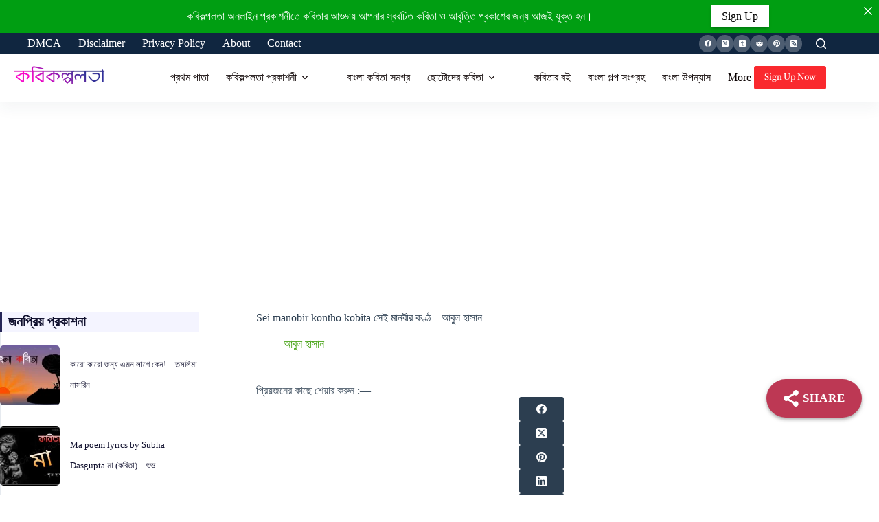

--- FILE ---
content_type: text/html; charset=UTF-8
request_url: https://www.kobikolpolota.in/sei-manobir-kontho-kobita/
body_size: 60611
content:
<!doctype html>
<html lang="en-US">
<head>
	
	<meta charset="UTF-8">
	<meta name="viewport" content="width=device-width, initial-scale=1, maximum-scale=5, viewport-fit=cover">
	<link rel="profile" href="https://gmpg.org/xfn/11">

	<meta name='robots' content='index, follow, max-image-preview:large, max-snippet:-1, max-video-preview:-1' />

	<!-- This site is optimized with the Yoast SEO plugin v26.7 - https://yoast.com/wordpress/plugins/seo/ -->
	<title>Sei manobir kontho kobita সেই মানবীর কণ্ঠ - আবুল হাসান</title>
	<link rel="canonical" href="https://www.kobikolpolota.in/sei-manobir-kontho-kobita/" />
	<meta property="og:locale" content="en_US" />
	<meta property="og:type" content="article" />
	<meta property="og:title" content="Sei manobir kontho kobita সেই মানবীর কণ্ঠ - আবুল হাসান" />
	<meta property="og:description" content="&#x9AA;&#x9CD;&#x9B0;&#x9BF;&#x9DF;&#x9A4;&#x9AE; &#x9AA;&#x9BE;&#x9A4;&#x9BE;&#x997;&#x9C1;&#x9B2;&#x9BF; &#x99D;&#x9B0;&#x9C7; &#x9AF;&#x9BE;&#x9AC;&#x9C7; &#x9AE;&#x9A8;&#x9C7;&#x993; &#x9B0;&#x9BE;&#x996;&#x9AC;&#x9C7; &#x9A8;&#x9BE; &#x986;&#x9AE;&#x9BF; &#x995;&#x9C7; &#x99B;&#x9BF;&#x9B2;&#x9BE;&#x9AE;, &#x995;&#x9C0; &#x99B;&#x9BF;&#x9B2;&#x9BE;&#x9AE;&#x2014;&#x995;&#x9C7;&#x9A8; &#x986;&#x9AE;&#x9BF; &#x9B8;&#x982;&#x9B8;&#x9BE;&#x9B0;&#x9C0; &#x9A8;&#x9BE; &#x9B9;&#x9DF;&#x9C7; &#x996;&#x9C1;&#x9AC; &#x9B0;&#x9BE;&#x997; &#x995;&#x9B0;&#x9C7; &#x9B9;&#x9DF;&#x9C7;&#x99B;&#x9BF; &#x9B8;&#x9A8;&#x9CD;&#x9A8;&#x9CD;&#x9AF;&#x9BE;&#x9B8;&#x9C0; &#x9B9;&#x9DF;&#x9C7;&#x99B;&#x9BF; &#x9B9;&#x9BF;&#x9B0;&#x9A3;&#x9A6;&#x9BE;&#x9B9;, &#x9B9;&#x9DF;&#x9C7;&#x99B;&#x9BF; &#x9AC;&#x9BF;&#x99C;&#x9A8;&#x9AC;&#x9CD;&#x9AF;&#x9A5;&#x9BE;, &#x9B9;&#x9DF;&#x9C7;&#x99B;&#x9BF; &#x986;&#x997;&#x9C1;&#x9A8;! &#x986;&#x9AE;&#x9BF; &#x98F; &#x986;&#x981;&#x9A7;&#x9BE;&#x9B0; &#x9B8;&#x9CD;&#x9AA;&#x9B0;&#x9CD;&#x9B6; &#x995;&#x9B0;&#x9C7; &#x995;&#x9C7;&#x9A8; &#x9A4;&#x9BE;&#x995;&#x9C7; &#x9AC;&#x9B2;&#x9C7;&#x99B;&#x9BF; &#x9B9;&#x9C3;&#x9A6;&#x9DF;, &#x9A4;&#x9C3;&#x9B7;&#x9CD;&#x9A3;&#x9BE;&#x9DF; &#x9A4;&#x9BE;&#x9DC;&#x9BF;&#x9A4; &#x9A4;&#x9AC;&#x9C1; &#x995;&#x9C7;&#x9A8; &#x9A4;&#x9BE;&#x995;&#x9C7; &#x9AC;&#x9B2;&#x9C7;&#x99B;&#x9BF; &#x9AD;&#x9BF;&#x995;&#x9CD;&#x9B7;&#x9C1;&#x995; &#x986;&#x9AE;&#x9BF; &#x98F; &#x99C;&#x9B2;&#x9C7;&#x9B0; &#x9AA;&#x9BE;&#x9A4;&#x9CD;&#x9B0;&#x9C7; &#x99C;&#x9B2; &#x99A;&#x9BE;&#x987; &#x9A8;&#x9BE;, &#x9AC;&#x9BF;&#x9B7; &#x99A;&#x9BE;&#x987; &#x9AC;&#x9BF;&#x9B7;&#x993; &#x9A4;&#x9CB; &#x9AA;&#x9BE;&#x9A8;&#x9C0;&#x9DF;! [&hellip;]" />
	<meta property="og:url" content="https://www.kobikolpolota.in/sei-manobir-kontho-kobita/" />
	<meta property="og:site_name" content="বাংলা কবিতা- Bengali poems, lyrics and poetry by Kobikolpolota" />
	<meta property="article:publisher" content="https://facebook.com/kobikolpolota.in/" />
	<meta property="article:published_time" content="2018-12-02T07:12:00+00:00" />
	<meta property="article:modified_time" content="2024-08-19T19:08:14+00:00" />
	<meta name="author" content="Admin" />
	<meta name="twitter:card" content="summary_large_image" />
	<meta name="twitter:creator" content="@Qrru3cuD1QhysNW" />
	<meta name="twitter:site" content="@Qrru3cuD1QhysNW" />
	<meta name="twitter:label1" content="Written by" />
	<meta name="twitter:data1" content="Admin" />
	<meta name="twitter:label2" content="Est. reading time" />
	<meta name="twitter:data2" content="1 minute" />
	<script type="application/ld+json" class="yoast-schema-graph">{"@context":"https://schema.org","@graph":[{"@type":"Article","@id":"https://www.kobikolpolota.in/sei-manobir-kontho-kobita/#article","isPartOf":{"@id":"https://www.kobikolpolota.in/sei-manobir-kontho-kobita/"},"author":{"name":"Admin","@id":"https://www.kobikolpolota.in/#/schema/person/0a4bfff989148563416c8576578dd62a"},"headline":"Sei manobir kontho kobita সেই মানবীর কণ্ঠ &#8211; আবুল হাসান","datePublished":"2018-12-02T07:12:00+00:00","dateModified":"2024-08-19T19:08:14+00:00","mainEntityOfPage":{"@id":"https://www.kobikolpolota.in/sei-manobir-kontho-kobita/"},"wordCount":6,"commentCount":0,"publisher":{"@id":"https://www.kobikolpolota.in/#organization"},"image":{"@id":"https://www.kobikolpolota.in/sei-manobir-kontho-kobita/#primaryimage"},"thumbnailUrl":"https://www.kobikolpolota.in/wp-content/uploads/20230330_211417.jpg","keywords":["বিবিধ কবিতা"],"articleSection":["আবুল হাসান"],"inLanguage":"en-US","potentialAction":[{"@type":"CommentAction","name":"Comment","target":["https://www.kobikolpolota.in/sei-manobir-kontho-kobita/#respond"]}]},{"@type":"WebPage","@id":"https://www.kobikolpolota.in/sei-manobir-kontho-kobita/","url":"https://www.kobikolpolota.in/sei-manobir-kontho-kobita/","name":"Sei manobir kontho kobita সেই মানবীর কণ্ঠ - আবুল হাসান","isPartOf":{"@id":"https://www.kobikolpolota.in/#website"},"primaryImageOfPage":{"@id":"https://www.kobikolpolota.in/sei-manobir-kontho-kobita/#primaryimage"},"image":{"@id":"https://www.kobikolpolota.in/sei-manobir-kontho-kobita/#primaryimage"},"thumbnailUrl":"https://www.kobikolpolota.in/wp-content/uploads/20230330_211417.jpg","datePublished":"2018-12-02T07:12:00+00:00","dateModified":"2024-08-19T19:08:14+00:00","breadcrumb":{"@id":"https://www.kobikolpolota.in/sei-manobir-kontho-kobita/#breadcrumb"},"inLanguage":"en-US","potentialAction":[{"@type":"ReadAction","target":["https://www.kobikolpolota.in/sei-manobir-kontho-kobita/"]}]},{"@type":"ImageObject","inLanguage":"en-US","@id":"https://www.kobikolpolota.in/sei-manobir-kontho-kobita/#primaryimage","url":"https://www.kobikolpolota.in/wp-content/uploads/20230330_211417.jpg","contentUrl":"https://www.kobikolpolota.in/wp-content/uploads/20230330_211417.jpg","width":1280,"height":872},{"@type":"BreadcrumbList","@id":"https://www.kobikolpolota.in/sei-manobir-kontho-kobita/#breadcrumb","itemListElement":[{"@type":"ListItem","position":1,"name":"Home","item":"https://www.kobikolpolota.in/"},{"@type":"ListItem","position":2,"name":"Sei manobir kontho kobita সেই মানবীর কণ্ঠ &#8211; আবুল হাসান"}]},{"@type":"WebSite","@id":"https://www.kobikolpolota.in/#website","url":"https://www.kobikolpolota.in/","name":"বাংলা কবিতা- Bengali poems, lyrics and poetry by Kobikolpolota","description":"বাংলা কবিতা-র (Bengali Poems) জনপ্রিয় ওয়েব পোর্টাল, বাংলা সাহিত্যের খ্যাতিমান কবি ও বিখ্যাত কবিতা-র (Bangla Kobita Lyrics) বিপুল সংগ্রহ।","publisher":{"@id":"https://www.kobikolpolota.in/#organization"},"potentialAction":[{"@type":"SearchAction","target":{"@type":"EntryPoint","urlTemplate":"https://www.kobikolpolota.in/?s={search_term_string}"},"query-input":{"@type":"PropertyValueSpecification","valueRequired":true,"valueName":"search_term_string"}}],"inLanguage":"en-US"},{"@type":"Organization","@id":"https://www.kobikolpolota.in/#organization","name":"www.kobikolpolota.in","url":"https://www.kobikolpolota.in/","logo":{"@type":"ImageObject","inLanguage":"en-US","@id":"https://www.kobikolpolota.in/#/schema/logo/image/","url":"https://www.kobikolpolota.in/wp-content/uploads/2020/01/kobikolpolota.in_04-19-12.33.15.png","contentUrl":"https://www.kobikolpolota.in/wp-content/uploads/2020/01/kobikolpolota.in_04-19-12.33.15.png","width":640,"height":640,"caption":"www.kobikolpolota.in"},"image":{"@id":"https://www.kobikolpolota.in/#/schema/logo/image/"},"sameAs":["https://facebook.com/kobikolpolota.in/","https://x.com/Qrru3cuD1QhysNW","https://www.pinterest.com/kobikolpolota/"]},{"@type":"Person","@id":"https://www.kobikolpolota.in/#/schema/person/0a4bfff989148563416c8576578dd62a","name":"Admin","image":{"@type":"ImageObject","inLanguage":"en-US","@id":"https://www.kobikolpolota.in/#/schema/person/image/","url":"https://secure.gravatar.com/avatar/a2efd68e7c5f5dd743a009011f20069ebff42f6285e1880bd92140f38e9540c6?s=96&d=identicon&r=g","contentUrl":"https://secure.gravatar.com/avatar/a2efd68e7c5f5dd743a009011f20069ebff42f6285e1880bd92140f38e9540c6?s=96&d=identicon&r=g","caption":"Admin"}}]}</script>
	<!-- / Yoast SEO plugin. -->


<link rel='dns-prefetch' href='//fonts.googleapis.com' />
<link rel="alternate" type="application/rss+xml" title="বাংলা কবিতা- Bengali poems, lyrics and poetry by Kobikolpolota &raquo; Feed" href="https://www.kobikolpolota.in/feed/" />
<link rel="alternate" type="application/rss+xml" title="বাংলা কবিতা- Bengali poems, lyrics and poetry by Kobikolpolota &raquo; Comments Feed" href="https://www.kobikolpolota.in/comments/feed/" />
<link rel="alternate" type="application/rss+xml" title="বাংলা কবিতা- Bengali poems, lyrics and poetry by Kobikolpolota &raquo; Sei manobir kontho kobita সেই মানবীর কণ্ঠ &#8211; আবুল হাসান Comments Feed" href="https://www.kobikolpolota.in/sei-manobir-kontho-kobita/feed/" />
<link rel="alternate" title="oEmbed (JSON)" type="application/json+oembed" href="https://www.kobikolpolota.in/wp-json/oembed/1.0/embed?url=https%3A%2F%2Fwww.kobikolpolota.in%2Fsei-manobir-kontho-kobita%2F" />
<link rel="alternate" title="oEmbed (XML)" type="text/xml+oembed" href="https://www.kobikolpolota.in/wp-json/oembed/1.0/embed?url=https%3A%2F%2Fwww.kobikolpolota.in%2Fsei-manobir-kontho-kobita%2F&#038;format=xml" />
<script id="ezoic-wp-plugin-cmp" src="https://cmp.gatekeeperconsent.com/min.js" data-cfasync="false" data-no-optimize="1" data-no-defer="1"></script>
<script id="ezoic-wp-plugin-gatekeeper" src="https://the.gatekeeperconsent.com/cmp.min.js" data-cfasync="false" data-no-optimize="1" data-no-defer="1"></script>
<style id='wp-img-auto-sizes-contain-inline-css'>
img:is([sizes=auto i],[sizes^="auto," i]){contain-intrinsic-size:3000px 1500px}
/*# sourceURL=wp-img-auto-sizes-contain-inline-css */
</style>

<link rel='stylesheet' id='blocksy-dynamic-global-css' href='https://www.kobikolpolota.in/wp-content/uploads/blocksy/css/global.css?ver=57197' media='all' />
<link rel='stylesheet' id='wp-block-library-css' href='https://www.kobikolpolota.in/wp-includes/css/dist/block-library/style.min.css?ver=6.9' media='all' />
<style id='global-styles-inline-css'>
:root{--wp--preset--aspect-ratio--square: 1;--wp--preset--aspect-ratio--4-3: 4/3;--wp--preset--aspect-ratio--3-4: 3/4;--wp--preset--aspect-ratio--3-2: 3/2;--wp--preset--aspect-ratio--2-3: 2/3;--wp--preset--aspect-ratio--16-9: 16/9;--wp--preset--aspect-ratio--9-16: 9/16;--wp--preset--color--black: #000000;--wp--preset--color--cyan-bluish-gray: #abb8c3;--wp--preset--color--white: #ffffff;--wp--preset--color--pale-pink: #f78da7;--wp--preset--color--vivid-red: #cf2e2e;--wp--preset--color--luminous-vivid-orange: #ff6900;--wp--preset--color--luminous-vivid-amber: #fcb900;--wp--preset--color--light-green-cyan: #7bdcb5;--wp--preset--color--vivid-green-cyan: #00d084;--wp--preset--color--pale-cyan-blue: #8ed1fc;--wp--preset--color--vivid-cyan-blue: #0693e3;--wp--preset--color--vivid-purple: #9b51e0;--wp--preset--color--palette-color-1: var(--theme-palette-color-1, #3eaf7c);--wp--preset--color--palette-color-2: var(--theme-palette-color-2, #33a370);--wp--preset--color--palette-color-3: var(--theme-palette-color-3, #415161);--wp--preset--color--palette-color-4: var(--theme-palette-color-4, #2c3e50);--wp--preset--color--palette-color-5: var(--theme-palette-color-5, #E2E7ED);--wp--preset--color--palette-color-6: var(--theme-palette-color-6, #edeff2);--wp--preset--color--palette-color-7: var(--theme-palette-color-7, #f8f9fb);--wp--preset--color--palette-color-8: var(--theme-palette-color-8, #ffffff);--wp--preset--gradient--vivid-cyan-blue-to-vivid-purple: linear-gradient(135deg,rgb(6,147,227) 0%,rgb(155,81,224) 100%);--wp--preset--gradient--light-green-cyan-to-vivid-green-cyan: linear-gradient(135deg,rgb(122,220,180) 0%,rgb(0,208,130) 100%);--wp--preset--gradient--luminous-vivid-amber-to-luminous-vivid-orange: linear-gradient(135deg,rgb(252,185,0) 0%,rgb(255,105,0) 100%);--wp--preset--gradient--luminous-vivid-orange-to-vivid-red: linear-gradient(135deg,rgb(255,105,0) 0%,rgb(207,46,46) 100%);--wp--preset--gradient--very-light-gray-to-cyan-bluish-gray: linear-gradient(135deg,rgb(238,238,238) 0%,rgb(169,184,195) 100%);--wp--preset--gradient--cool-to-warm-spectrum: linear-gradient(135deg,rgb(74,234,220) 0%,rgb(151,120,209) 20%,rgb(207,42,186) 40%,rgb(238,44,130) 60%,rgb(251,105,98) 80%,rgb(254,248,76) 100%);--wp--preset--gradient--blush-light-purple: linear-gradient(135deg,rgb(255,206,236) 0%,rgb(152,150,240) 100%);--wp--preset--gradient--blush-bordeaux: linear-gradient(135deg,rgb(254,205,165) 0%,rgb(254,45,45) 50%,rgb(107,0,62) 100%);--wp--preset--gradient--luminous-dusk: linear-gradient(135deg,rgb(255,203,112) 0%,rgb(199,81,192) 50%,rgb(65,88,208) 100%);--wp--preset--gradient--pale-ocean: linear-gradient(135deg,rgb(255,245,203) 0%,rgb(182,227,212) 50%,rgb(51,167,181) 100%);--wp--preset--gradient--electric-grass: linear-gradient(135deg,rgb(202,248,128) 0%,rgb(113,206,126) 100%);--wp--preset--gradient--midnight: linear-gradient(135deg,rgb(2,3,129) 0%,rgb(40,116,252) 100%);--wp--preset--gradient--juicy-peach: linear-gradient(to right, #ffecd2 0%, #fcb69f 100%);--wp--preset--gradient--young-passion: linear-gradient(to right, #ff8177 0%, #ff867a 0%, #ff8c7f 21%, #f99185 52%, #cf556c 78%, #b12a5b 100%);--wp--preset--gradient--true-sunset: linear-gradient(to right, #fa709a 0%, #fee140 100%);--wp--preset--gradient--morpheus-den: linear-gradient(to top, #30cfd0 0%, #330867 100%);--wp--preset--gradient--plum-plate: linear-gradient(135deg, #667eea 0%, #764ba2 100%);--wp--preset--gradient--aqua-splash: linear-gradient(15deg, #13547a 0%, #80d0c7 100%);--wp--preset--gradient--love-kiss: linear-gradient(to top, #ff0844 0%, #ffb199 100%);--wp--preset--gradient--new-retrowave: linear-gradient(to top, #3b41c5 0%, #a981bb 49%, #ffc8a9 100%);--wp--preset--gradient--plum-bath: linear-gradient(to top, #cc208e 0%, #6713d2 100%);--wp--preset--gradient--high-flight: linear-gradient(to right, #0acffe 0%, #495aff 100%);--wp--preset--gradient--teen-party: linear-gradient(-225deg, #FF057C 0%, #8D0B93 50%, #321575 100%);--wp--preset--gradient--fabled-sunset: linear-gradient(-225deg, #231557 0%, #44107A 29%, #FF1361 67%, #FFF800 100%);--wp--preset--gradient--arielle-smile: radial-gradient(circle 248px at center, #16d9e3 0%, #30c7ec 47%, #46aef7 100%);--wp--preset--gradient--itmeo-branding: linear-gradient(180deg, #2af598 0%, #009efd 100%);--wp--preset--gradient--deep-blue: linear-gradient(to right, #6a11cb 0%, #2575fc 100%);--wp--preset--gradient--strong-bliss: linear-gradient(to right, #f78ca0 0%, #f9748f 19%, #fd868c 60%, #fe9a8b 100%);--wp--preset--gradient--sweet-period: linear-gradient(to top, #3f51b1 0%, #5a55ae 13%, #7b5fac 25%, #8f6aae 38%, #a86aa4 50%, #cc6b8e 62%, #f18271 75%, #f3a469 87%, #f7c978 100%);--wp--preset--gradient--purple-division: linear-gradient(to top, #7028e4 0%, #e5b2ca 100%);--wp--preset--gradient--cold-evening: linear-gradient(to top, #0c3483 0%, #a2b6df 100%, #6b8cce 100%, #a2b6df 100%);--wp--preset--gradient--mountain-rock: linear-gradient(to right, #868f96 0%, #596164 100%);--wp--preset--gradient--desert-hump: linear-gradient(to top, #c79081 0%, #dfa579 100%);--wp--preset--gradient--ethernal-constance: linear-gradient(to top, #09203f 0%, #537895 100%);--wp--preset--gradient--happy-memories: linear-gradient(-60deg, #ff5858 0%, #f09819 100%);--wp--preset--gradient--grown-early: linear-gradient(to top, #0ba360 0%, #3cba92 100%);--wp--preset--gradient--morning-salad: linear-gradient(-225deg, #B7F8DB 0%, #50A7C2 100%);--wp--preset--gradient--night-call: linear-gradient(-225deg, #AC32E4 0%, #7918F2 48%, #4801FF 100%);--wp--preset--gradient--mind-crawl: linear-gradient(-225deg, #473B7B 0%, #3584A7 51%, #30D2BE 100%);--wp--preset--gradient--angel-care: linear-gradient(-225deg, #FFE29F 0%, #FFA99F 48%, #FF719A 100%);--wp--preset--gradient--juicy-cake: linear-gradient(to top, #e14fad 0%, #f9d423 100%);--wp--preset--gradient--rich-metal: linear-gradient(to right, #d7d2cc 0%, #304352 100%);--wp--preset--gradient--mole-hall: linear-gradient(-20deg, #616161 0%, #9bc5c3 100%);--wp--preset--gradient--cloudy-knoxville: linear-gradient(120deg, #fdfbfb 0%, #ebedee 100%);--wp--preset--gradient--soft-grass: linear-gradient(to top, #c1dfc4 0%, #deecdd 100%);--wp--preset--gradient--saint-petersburg: linear-gradient(135deg, #f5f7fa 0%, #c3cfe2 100%);--wp--preset--gradient--everlasting-sky: linear-gradient(135deg, #fdfcfb 0%, #e2d1c3 100%);--wp--preset--gradient--kind-steel: linear-gradient(-20deg, #e9defa 0%, #fbfcdb 100%);--wp--preset--gradient--over-sun: linear-gradient(60deg, #abecd6 0%, #fbed96 100%);--wp--preset--gradient--premium-white: linear-gradient(to top, #d5d4d0 0%, #d5d4d0 1%, #eeeeec 31%, #efeeec 75%, #e9e9e7 100%);--wp--preset--gradient--clean-mirror: linear-gradient(45deg, #93a5cf 0%, #e4efe9 100%);--wp--preset--gradient--wild-apple: linear-gradient(to top, #d299c2 0%, #fef9d7 100%);--wp--preset--gradient--snow-again: linear-gradient(to top, #e6e9f0 0%, #eef1f5 100%);--wp--preset--gradient--confident-cloud: linear-gradient(to top, #dad4ec 0%, #dad4ec 1%, #f3e7e9 100%);--wp--preset--gradient--glass-water: linear-gradient(to top, #dfe9f3 0%, white 100%);--wp--preset--gradient--perfect-white: linear-gradient(-225deg, #E3FDF5 0%, #FFE6FA 100%);--wp--preset--font-size--small: 13px;--wp--preset--font-size--medium: 20px;--wp--preset--font-size--large: clamp(22px, 1.375rem + ((1vw - 3.2px) * 0.625), 30px);--wp--preset--font-size--x-large: clamp(30px, 1.875rem + ((1vw - 3.2px) * 1.563), 50px);--wp--preset--font-size--xx-large: clamp(45px, 2.813rem + ((1vw - 3.2px) * 2.734), 80px);--wp--preset--spacing--20: 0.44rem;--wp--preset--spacing--30: 0.67rem;--wp--preset--spacing--40: 1rem;--wp--preset--spacing--50: 1.5rem;--wp--preset--spacing--60: 2.25rem;--wp--preset--spacing--70: 3.38rem;--wp--preset--spacing--80: 5.06rem;--wp--preset--shadow--natural: 6px 6px 9px rgba(0, 0, 0, 0.2);--wp--preset--shadow--deep: 12px 12px 50px rgba(0, 0, 0, 0.4);--wp--preset--shadow--sharp: 6px 6px 0px rgba(0, 0, 0, 0.2);--wp--preset--shadow--outlined: 6px 6px 0px -3px rgb(255, 255, 255), 6px 6px rgb(0, 0, 0);--wp--preset--shadow--crisp: 6px 6px 0px rgb(0, 0, 0);}:root { --wp--style--global--content-size: var(--theme-block-max-width);--wp--style--global--wide-size: var(--theme-block-wide-max-width); }:where(body) { margin: 0; }.wp-site-blocks > .alignleft { float: left; margin-right: 2em; }.wp-site-blocks > .alignright { float: right; margin-left: 2em; }.wp-site-blocks > .aligncenter { justify-content: center; margin-left: auto; margin-right: auto; }:where(.wp-site-blocks) > * { margin-block-start: var(--theme-content-spacing); margin-block-end: 0; }:where(.wp-site-blocks) > :first-child { margin-block-start: 0; }:where(.wp-site-blocks) > :last-child { margin-block-end: 0; }:root { --wp--style--block-gap: var(--theme-content-spacing); }:root :where(.is-layout-flow) > :first-child{margin-block-start: 0;}:root :where(.is-layout-flow) > :last-child{margin-block-end: 0;}:root :where(.is-layout-flow) > *{margin-block-start: var(--theme-content-spacing);margin-block-end: 0;}:root :where(.is-layout-constrained) > :first-child{margin-block-start: 0;}:root :where(.is-layout-constrained) > :last-child{margin-block-end: 0;}:root :where(.is-layout-constrained) > *{margin-block-start: var(--theme-content-spacing);margin-block-end: 0;}:root :where(.is-layout-flex){gap: var(--theme-content-spacing);}:root :where(.is-layout-grid){gap: var(--theme-content-spacing);}.is-layout-flow > .alignleft{float: left;margin-inline-start: 0;margin-inline-end: 2em;}.is-layout-flow > .alignright{float: right;margin-inline-start: 2em;margin-inline-end: 0;}.is-layout-flow > .aligncenter{margin-left: auto !important;margin-right: auto !important;}.is-layout-constrained > .alignleft{float: left;margin-inline-start: 0;margin-inline-end: 2em;}.is-layout-constrained > .alignright{float: right;margin-inline-start: 2em;margin-inline-end: 0;}.is-layout-constrained > .aligncenter{margin-left: auto !important;margin-right: auto !important;}.is-layout-constrained > :where(:not(.alignleft):not(.alignright):not(.alignfull)){max-width: var(--wp--style--global--content-size);margin-left: auto !important;margin-right: auto !important;}.is-layout-constrained > .alignwide{max-width: var(--wp--style--global--wide-size);}body .is-layout-flex{display: flex;}.is-layout-flex{flex-wrap: wrap;align-items: center;}.is-layout-flex > :is(*, div){margin: 0;}body .is-layout-grid{display: grid;}.is-layout-grid > :is(*, div){margin: 0;}body{padding-top: 0px;padding-right: 0px;padding-bottom: 0px;padding-left: 0px;}:root :where(.wp-element-button, .wp-block-button__link){font-style: inherit;font-weight: inherit;letter-spacing: inherit;text-transform: inherit;}.has-black-color{color: var(--wp--preset--color--black) !important;}.has-cyan-bluish-gray-color{color: var(--wp--preset--color--cyan-bluish-gray) !important;}.has-white-color{color: var(--wp--preset--color--white) !important;}.has-pale-pink-color{color: var(--wp--preset--color--pale-pink) !important;}.has-vivid-red-color{color: var(--wp--preset--color--vivid-red) !important;}.has-luminous-vivid-orange-color{color: var(--wp--preset--color--luminous-vivid-orange) !important;}.has-luminous-vivid-amber-color{color: var(--wp--preset--color--luminous-vivid-amber) !important;}.has-light-green-cyan-color{color: var(--wp--preset--color--light-green-cyan) !important;}.has-vivid-green-cyan-color{color: var(--wp--preset--color--vivid-green-cyan) !important;}.has-pale-cyan-blue-color{color: var(--wp--preset--color--pale-cyan-blue) !important;}.has-vivid-cyan-blue-color{color: var(--wp--preset--color--vivid-cyan-blue) !important;}.has-vivid-purple-color{color: var(--wp--preset--color--vivid-purple) !important;}.has-palette-color-1-color{color: var(--wp--preset--color--palette-color-1) !important;}.has-palette-color-2-color{color: var(--wp--preset--color--palette-color-2) !important;}.has-palette-color-3-color{color: var(--wp--preset--color--palette-color-3) !important;}.has-palette-color-4-color{color: var(--wp--preset--color--palette-color-4) !important;}.has-palette-color-5-color{color: var(--wp--preset--color--palette-color-5) !important;}.has-palette-color-6-color{color: var(--wp--preset--color--palette-color-6) !important;}.has-palette-color-7-color{color: var(--wp--preset--color--palette-color-7) !important;}.has-palette-color-8-color{color: var(--wp--preset--color--palette-color-8) !important;}.has-black-background-color{background-color: var(--wp--preset--color--black) !important;}.has-cyan-bluish-gray-background-color{background-color: var(--wp--preset--color--cyan-bluish-gray) !important;}.has-white-background-color{background-color: var(--wp--preset--color--white) !important;}.has-pale-pink-background-color{background-color: var(--wp--preset--color--pale-pink) !important;}.has-vivid-red-background-color{background-color: var(--wp--preset--color--vivid-red) !important;}.has-luminous-vivid-orange-background-color{background-color: var(--wp--preset--color--luminous-vivid-orange) !important;}.has-luminous-vivid-amber-background-color{background-color: var(--wp--preset--color--luminous-vivid-amber) !important;}.has-light-green-cyan-background-color{background-color: var(--wp--preset--color--light-green-cyan) !important;}.has-vivid-green-cyan-background-color{background-color: var(--wp--preset--color--vivid-green-cyan) !important;}.has-pale-cyan-blue-background-color{background-color: var(--wp--preset--color--pale-cyan-blue) !important;}.has-vivid-cyan-blue-background-color{background-color: var(--wp--preset--color--vivid-cyan-blue) !important;}.has-vivid-purple-background-color{background-color: var(--wp--preset--color--vivid-purple) !important;}.has-palette-color-1-background-color{background-color: var(--wp--preset--color--palette-color-1) !important;}.has-palette-color-2-background-color{background-color: var(--wp--preset--color--palette-color-2) !important;}.has-palette-color-3-background-color{background-color: var(--wp--preset--color--palette-color-3) !important;}.has-palette-color-4-background-color{background-color: var(--wp--preset--color--palette-color-4) !important;}.has-palette-color-5-background-color{background-color: var(--wp--preset--color--palette-color-5) !important;}.has-palette-color-6-background-color{background-color: var(--wp--preset--color--palette-color-6) !important;}.has-palette-color-7-background-color{background-color: var(--wp--preset--color--palette-color-7) !important;}.has-palette-color-8-background-color{background-color: var(--wp--preset--color--palette-color-8) !important;}.has-black-border-color{border-color: var(--wp--preset--color--black) !important;}.has-cyan-bluish-gray-border-color{border-color: var(--wp--preset--color--cyan-bluish-gray) !important;}.has-white-border-color{border-color: var(--wp--preset--color--white) !important;}.has-pale-pink-border-color{border-color: var(--wp--preset--color--pale-pink) !important;}.has-vivid-red-border-color{border-color: var(--wp--preset--color--vivid-red) !important;}.has-luminous-vivid-orange-border-color{border-color: var(--wp--preset--color--luminous-vivid-orange) !important;}.has-luminous-vivid-amber-border-color{border-color: var(--wp--preset--color--luminous-vivid-amber) !important;}.has-light-green-cyan-border-color{border-color: var(--wp--preset--color--light-green-cyan) !important;}.has-vivid-green-cyan-border-color{border-color: var(--wp--preset--color--vivid-green-cyan) !important;}.has-pale-cyan-blue-border-color{border-color: var(--wp--preset--color--pale-cyan-blue) !important;}.has-vivid-cyan-blue-border-color{border-color: var(--wp--preset--color--vivid-cyan-blue) !important;}.has-vivid-purple-border-color{border-color: var(--wp--preset--color--vivid-purple) !important;}.has-palette-color-1-border-color{border-color: var(--wp--preset--color--palette-color-1) !important;}.has-palette-color-2-border-color{border-color: var(--wp--preset--color--palette-color-2) !important;}.has-palette-color-3-border-color{border-color: var(--wp--preset--color--palette-color-3) !important;}.has-palette-color-4-border-color{border-color: var(--wp--preset--color--palette-color-4) !important;}.has-palette-color-5-border-color{border-color: var(--wp--preset--color--palette-color-5) !important;}.has-palette-color-6-border-color{border-color: var(--wp--preset--color--palette-color-6) !important;}.has-palette-color-7-border-color{border-color: var(--wp--preset--color--palette-color-7) !important;}.has-palette-color-8-border-color{border-color: var(--wp--preset--color--palette-color-8) !important;}.has-vivid-cyan-blue-to-vivid-purple-gradient-background{background: var(--wp--preset--gradient--vivid-cyan-blue-to-vivid-purple) !important;}.has-light-green-cyan-to-vivid-green-cyan-gradient-background{background: var(--wp--preset--gradient--light-green-cyan-to-vivid-green-cyan) !important;}.has-luminous-vivid-amber-to-luminous-vivid-orange-gradient-background{background: var(--wp--preset--gradient--luminous-vivid-amber-to-luminous-vivid-orange) !important;}.has-luminous-vivid-orange-to-vivid-red-gradient-background{background: var(--wp--preset--gradient--luminous-vivid-orange-to-vivid-red) !important;}.has-very-light-gray-to-cyan-bluish-gray-gradient-background{background: var(--wp--preset--gradient--very-light-gray-to-cyan-bluish-gray) !important;}.has-cool-to-warm-spectrum-gradient-background{background: var(--wp--preset--gradient--cool-to-warm-spectrum) !important;}.has-blush-light-purple-gradient-background{background: var(--wp--preset--gradient--blush-light-purple) !important;}.has-blush-bordeaux-gradient-background{background: var(--wp--preset--gradient--blush-bordeaux) !important;}.has-luminous-dusk-gradient-background{background: var(--wp--preset--gradient--luminous-dusk) !important;}.has-pale-ocean-gradient-background{background: var(--wp--preset--gradient--pale-ocean) !important;}.has-electric-grass-gradient-background{background: var(--wp--preset--gradient--electric-grass) !important;}.has-midnight-gradient-background{background: var(--wp--preset--gradient--midnight) !important;}.has-juicy-peach-gradient-background{background: var(--wp--preset--gradient--juicy-peach) !important;}.has-young-passion-gradient-background{background: var(--wp--preset--gradient--young-passion) !important;}.has-true-sunset-gradient-background{background: var(--wp--preset--gradient--true-sunset) !important;}.has-morpheus-den-gradient-background{background: var(--wp--preset--gradient--morpheus-den) !important;}.has-plum-plate-gradient-background{background: var(--wp--preset--gradient--plum-plate) !important;}.has-aqua-splash-gradient-background{background: var(--wp--preset--gradient--aqua-splash) !important;}.has-love-kiss-gradient-background{background: var(--wp--preset--gradient--love-kiss) !important;}.has-new-retrowave-gradient-background{background: var(--wp--preset--gradient--new-retrowave) !important;}.has-plum-bath-gradient-background{background: var(--wp--preset--gradient--plum-bath) !important;}.has-high-flight-gradient-background{background: var(--wp--preset--gradient--high-flight) !important;}.has-teen-party-gradient-background{background: var(--wp--preset--gradient--teen-party) !important;}.has-fabled-sunset-gradient-background{background: var(--wp--preset--gradient--fabled-sunset) !important;}.has-arielle-smile-gradient-background{background: var(--wp--preset--gradient--arielle-smile) !important;}.has-itmeo-branding-gradient-background{background: var(--wp--preset--gradient--itmeo-branding) !important;}.has-deep-blue-gradient-background{background: var(--wp--preset--gradient--deep-blue) !important;}.has-strong-bliss-gradient-background{background: var(--wp--preset--gradient--strong-bliss) !important;}.has-sweet-period-gradient-background{background: var(--wp--preset--gradient--sweet-period) !important;}.has-purple-division-gradient-background{background: var(--wp--preset--gradient--purple-division) !important;}.has-cold-evening-gradient-background{background: var(--wp--preset--gradient--cold-evening) !important;}.has-mountain-rock-gradient-background{background: var(--wp--preset--gradient--mountain-rock) !important;}.has-desert-hump-gradient-background{background: var(--wp--preset--gradient--desert-hump) !important;}.has-ethernal-constance-gradient-background{background: var(--wp--preset--gradient--ethernal-constance) !important;}.has-happy-memories-gradient-background{background: var(--wp--preset--gradient--happy-memories) !important;}.has-grown-early-gradient-background{background: var(--wp--preset--gradient--grown-early) !important;}.has-morning-salad-gradient-background{background: var(--wp--preset--gradient--morning-salad) !important;}.has-night-call-gradient-background{background: var(--wp--preset--gradient--night-call) !important;}.has-mind-crawl-gradient-background{background: var(--wp--preset--gradient--mind-crawl) !important;}.has-angel-care-gradient-background{background: var(--wp--preset--gradient--angel-care) !important;}.has-juicy-cake-gradient-background{background: var(--wp--preset--gradient--juicy-cake) !important;}.has-rich-metal-gradient-background{background: var(--wp--preset--gradient--rich-metal) !important;}.has-mole-hall-gradient-background{background: var(--wp--preset--gradient--mole-hall) !important;}.has-cloudy-knoxville-gradient-background{background: var(--wp--preset--gradient--cloudy-knoxville) !important;}.has-soft-grass-gradient-background{background: var(--wp--preset--gradient--soft-grass) !important;}.has-saint-petersburg-gradient-background{background: var(--wp--preset--gradient--saint-petersburg) !important;}.has-everlasting-sky-gradient-background{background: var(--wp--preset--gradient--everlasting-sky) !important;}.has-kind-steel-gradient-background{background: var(--wp--preset--gradient--kind-steel) !important;}.has-over-sun-gradient-background{background: var(--wp--preset--gradient--over-sun) !important;}.has-premium-white-gradient-background{background: var(--wp--preset--gradient--premium-white) !important;}.has-clean-mirror-gradient-background{background: var(--wp--preset--gradient--clean-mirror) !important;}.has-wild-apple-gradient-background{background: var(--wp--preset--gradient--wild-apple) !important;}.has-snow-again-gradient-background{background: var(--wp--preset--gradient--snow-again) !important;}.has-confident-cloud-gradient-background{background: var(--wp--preset--gradient--confident-cloud) !important;}.has-glass-water-gradient-background{background: var(--wp--preset--gradient--glass-water) !important;}.has-perfect-white-gradient-background{background: var(--wp--preset--gradient--perfect-white) !important;}.has-small-font-size{font-size: var(--wp--preset--font-size--small) !important;}.has-medium-font-size{font-size: var(--wp--preset--font-size--medium) !important;}.has-large-font-size{font-size: var(--wp--preset--font-size--large) !important;}.has-x-large-font-size{font-size: var(--wp--preset--font-size--x-large) !important;}.has-xx-large-font-size{font-size: var(--wp--preset--font-size--xx-large) !important;}
:root :where(.wp-block-pullquote){font-size: clamp(0.984em, 0.984rem + ((1vw - 0.2em) * 0.645), 1.5em);line-height: 1.6;}
/*# sourceURL=global-styles-inline-css */
</style>
<link rel='stylesheet' id='ads-for-wp-front-css-css' href='https://www.kobikolpolota.in/wp-content/plugins/ads-for-wp/public/assets/css/adsforwp-front.min.css?ver=1.9.34' media='all' />
<link rel='stylesheet' id='announcer-css-css' href='https://www.kobikolpolota.in/wp-content/plugins/announcer/public/css/style.css?ver=6.2' media='all' />
<link rel='stylesheet' id='super-web-share-css' href='https://www.kobikolpolota.in/wp-content/plugins/super-web-share/public/css/super-web-share-public.min.css?ver=2.5.1' media='all' />
<style id='wpxpo-global-style-inline-css'>
:root {
			--preset-color1: #00ADB5;
			--preset-color2: #F08A5D;
			--preset-color3: #B83B5E;
			--preset-color4: #B83B5E;
			--preset-color5: #71C9CE;
			--preset-color6: #F38181;
			--preset-color7: #FF2E63;
			--preset-color8: #EEEEEE;
			--preset-color9: #F9ED69;
		}{}
/*# sourceURL=wpxpo-global-style-inline-css */
</style>
<style id='ultp-preset-colors-style-inline-css'>
:root { --postx_preset_Base_1_color: #f4f4ff; --postx_preset_Base_2_color: #dddff8; --postx_preset_Base_3_color: #B4B4D6; --postx_preset_Primary_color: #3323f0; --postx_preset_Secondary_color: #4a5fff; --postx_preset_Tertiary_color: #FFFFFF; --postx_preset_Contrast_3_color: #545472; --postx_preset_Contrast_2_color: #262657; --postx_preset_Contrast_1_color: #10102e; --postx_preset_Over_Primary_color: #ffffff;  }
/*# sourceURL=ultp-preset-colors-style-inline-css */
</style>
<style id='ultp-preset-gradient-style-inline-css'>
:root { --postx_preset_Primary_to_Secondary_to_Right_gradient: linear-gradient(90deg, var(--postx_preset_Primary_color) 0%, var(--postx_preset_Secondary_color) 100%); --postx_preset_Primary_to_Secondary_to_Bottom_gradient: linear-gradient(180deg, var(--postx_preset_Primary_color) 0%, var(--postx_preset_Secondary_color) 100%); --postx_preset_Secondary_to_Primary_to_Right_gradient: linear-gradient(90deg, var(--postx_preset_Secondary_color) 0%, var(--postx_preset_Primary_color) 100%); --postx_preset_Secondary_to_Primary_to_Bottom_gradient: linear-gradient(180deg, var(--postx_preset_Secondary_color) 0%, var(--postx_preset_Primary_color) 100%); --postx_preset_Cold_Evening_gradient: linear-gradient(0deg, rgb(12, 52, 131) 0%, rgb(162, 182, 223) 100%, rgb(107, 140, 206) 100%, rgb(162, 182, 223) 100%); --postx_preset_Purple_Division_gradient: linear-gradient(0deg, rgb(112, 40, 228) 0%, rgb(229, 178, 202) 100%); --postx_preset_Over_Sun_gradient: linear-gradient(60deg, rgb(171, 236, 214) 0%, rgb(251, 237, 150) 100%); --postx_preset_Morning_Salad_gradient: linear-gradient(-255deg, rgb(183, 248, 219) 0%, rgb(80, 167, 194) 100%); --postx_preset_Fabled_Sunset_gradient: linear-gradient(-270deg, rgb(35, 21, 87) 0%, rgb(68, 16, 122) 29%, rgb(255, 19, 97) 67%, rgb(255, 248, 0) 100%);  }
/*# sourceURL=ultp-preset-gradient-style-inline-css */
</style>
<style id='ultp-preset-typo-style-inline-css'>
@import url('https://fonts.googleapis.com/css?family=Roboto:100,100i,300,300i,400,400i,500,500i,700,700i,900,900i'); :root { --postx_preset_Heading_typo_font_family: Roboto; --postx_preset_Heading_typo_font_family_type: sans-serif; --postx_preset_Heading_typo_font_weight: 600; --postx_preset_Heading_typo_text_transform: capitalize; --postx_preset_Body_and_Others_typo_font_family: Roboto; --postx_preset_Body_and_Others_typo_font_family_type: sans-serif; --postx_preset_Body_and_Others_typo_font_weight: 400; --postx_preset_Body_and_Others_typo_text_transform: lowercase; --postx_preset_body_typo_font_size_lg: 16px; --postx_preset_paragraph_1_typo_font_size_lg: 12px; --postx_preset_paragraph_2_typo_font_size_lg: 12px; --postx_preset_paragraph_3_typo_font_size_lg: 12px; --postx_preset_heading_h1_typo_font_size_lg: 42px; --postx_preset_heading_h2_typo_font_size_lg: 36px; --postx_preset_heading_h3_typo_font_size_lg: 30px; --postx_preset_heading_h4_typo_font_size_lg: 24px; --postx_preset_heading_h5_typo_font_size_lg: 20px; --postx_preset_heading_h6_typo_font_size_lg: 16px; }
/*# sourceURL=ultp-preset-typo-style-inline-css */
</style>
<link rel='stylesheet' id='blocksy-fonts-font-source-google-css' href='https://fonts.googleapis.com/css2?family=Tiro%20Bangla:wght@400;500;600;700&#038;display=swap' media='all' />
<link rel='stylesheet' id='ct-main-styles-css' href='https://www.kobikolpolota.in/wp-content/themes/blocksy/static/bundle/main.min.css?ver=2.1.25' media='all' />
<link rel='stylesheet' id='ct-page-title-styles-css' href='https://www.kobikolpolota.in/wp-content/themes/blocksy/static/bundle/page-title.min.css?ver=2.1.25' media='all' />
<link rel='stylesheet' id='ct-sidebar-styles-css' href='https://www.kobikolpolota.in/wp-content/themes/blocksy/static/bundle/sidebar.min.css?ver=2.1.25' media='all' />
<link rel='stylesheet' id='ct-comments-styles-css' href='https://www.kobikolpolota.in/wp-content/themes/blocksy/static/bundle/comments.min.css?ver=2.1.25' media='all' />
<link rel='stylesheet' id='ct-posts-nav-styles-css' href='https://www.kobikolpolota.in/wp-content/themes/blocksy/static/bundle/posts-nav.min.css?ver=2.1.25' media='all' />
<link rel='stylesheet' id='ct-share-box-styles-css' href='https://www.kobikolpolota.in/wp-content/themes/blocksy/static/bundle/share-box.min.css?ver=2.1.25' media='all' />
<script src="https://www.kobikolpolota.in/wp-includes/js/jquery/jquery.min.js?ver=3.7.1" id="jquery-core-js"></script>
<script src="https://www.kobikolpolota.in/wp-includes/js/jquery/jquery-migrate.min.js?ver=3.4.1" id="jquery-migrate-js"></script>
<link rel="https://api.w.org/" href="https://www.kobikolpolota.in/wp-json/" /><link rel="alternate" title="JSON" type="application/json" href="https://www.kobikolpolota.in/wp-json/wp/v2/posts/200" /><link rel="EditURI" type="application/rsd+xml" title="RSD" href="https://www.kobikolpolota.in/xmlrpc.php?rsd" />
<meta name="generator" content="WordPress 6.9" />
<link rel='shortlink' href='https://www.kobikolpolota.in/?p=200' />
		<script type="text/javascript">              
				jQuery(document).ready( function($) {    
					if ($('#adsforwp-hidden-block').length == 0 ) {
						$.getScript("https://www.kobikolpolota.in/front.js");
					}
				});
		</script>
				<script id="ezoic-wp-plugin-js" async src="//www.ezojs.com/ezoic/sa.min.js" data-no-optimize="1" data-no-defer="1"></script>
<script data-ezoic="1" data-no-optimize="1" data-no-defer="1">window.ezstandalone = window.ezstandalone || {};ezstandalone.cmd = ezstandalone.cmd || [];</script>
		<link rel="manifest" href="https://www.kobikolpolota.in/wp-json/wp/v2/web-app-manifest">
					<meta name="theme-color" content="#fff">
								<meta name="apple-mobile-web-app-capable" content="yes">
				<meta name="mobile-web-app-capable" content="yes">

				<link rel="apple-touch-startup-image" href="https://www.kobikolpolota.in/wp-content/uploads/2020/08/cropped-kb-nw-favicon-192x192.png">

				<meta name="apple-mobile-web-app-title" content="বাংলা কবিতা">
		<meta name="application-name" content="বাংলা কবিতা">
		<!-- Analytics by WP Statistics - https://wp-statistics.com -->
<noscript><link rel='stylesheet' href='https://www.kobikolpolota.in/wp-content/themes/blocksy/static/bundle/no-scripts.min.css' type='text/css'></noscript>
<script type='text/javascript'>window.superWebShareFallback = {"superwebshare_fallback_enable":"enable","fallback_title":"Share","fallback_modal_background":"#BD3854","fallback_layout":"1","fallback_twitter_via":"","fallback_text_color":"#ffffff","fallback_show_in_desktop":"false","fallback_social_networks":["facebook","twitter","linkedin","whatsapp","pinterest","telegram","mail"]} </script><link rel="icon" href="https://www.kobikolpolota.in/wp-content/uploads/2020/08/cropped-kb-nw-favicon-32x32.png" sizes="32x32" />
<link rel="icon" href="https://www.kobikolpolota.in/wp-content/uploads/2020/08/cropped-kb-nw-favicon-192x192.png" sizes="192x192" />
<link rel="apple-touch-icon" href="https://www.kobikolpolota.in/wp-content/uploads/2020/08/cropped-kb-nw-favicon-180x180.png" />
<meta name="msapplication-TileImage" content="https://www.kobikolpolota.in/wp-content/uploads/2020/08/cropped-kb-nw-favicon-270x270.png" />
		<style id="wp-custom-css">
			.wp-show-posts-entry-title a {
    color: #333;}		</style>
		
<script async src="https://pagead2.googlesyndication.com/pagead/js/adsbygoogle.js?client=ca-pub-2807708743827092"
     crossorigin="anonymous"></script>
<!-- Google tag (gtag.js) -->
<script async src="https://www.googletagmanager.com/gtag/js?id=G-HRBZL41TPW"></script>
<script>
  window.dataLayer = window.dataLayer || [];
  function gtag(){dataLayer.push(arguments);}
  gtag('js', new Date());

  gtag('config', 'G-HRBZL41TPW');
</script>
	</head>


<body class="wp-singular post-template-default single single-post postid-200 single-format-standard wp-custom-logo wp-embed-responsive wp-theme-blocksy postx-page" data-link="type-4" data-prefix="single_blog_post" data-header="type-1" data-footer="type-1">

<a class="skip-link screen-reader-text" href="#main">Skip to content</a><div class="ct-drawer-canvas" data-location="start">
		<div id="search-modal" class="ct-panel" data-behaviour="modal" role="dialog" aria-label="Search modal" inert>
			<div class="ct-panel-actions">
				<button class="ct-toggle-close" data-type="type-2" aria-label="Close search modal">
					<svg class="ct-icon" width="12" height="12" viewBox="0 0 15 15"><path d="M1 15a1 1 0 01-.71-.29 1 1 0 010-1.41l5.8-5.8-5.8-5.8A1 1 0 011.7.29l5.8 5.8 5.8-5.8a1 1 0 011.41 1.41l-5.8 5.8 5.8 5.8a1 1 0 01-1.41 1.41l-5.8-5.8-5.8 5.8A1 1 0 011 15z"/></svg>				</button>
			</div>

			<div class="ct-panel-content">
				

<form role="search" method="get" class="ct-search-form"  action="https://www.kobikolpolota.in/" aria-haspopup="listbox" data-live-results="thumbs">

	<input
		type="search" class="modal-field"		placeholder="Search"
		value=""
		name="s"
		autocomplete="off"
		title="Search for..."
		aria-label="Search for..."
			>

	<div class="ct-search-form-controls">
		
		<button type="submit" class="wp-element-button" data-button="icon" aria-label="Search button">
			<svg class="ct-icon ct-search-button-content" aria-hidden="true" width="15" height="15" viewBox="0 0 15 15"><path d="M14.8,13.7L12,11c0.9-1.2,1.5-2.6,1.5-4.2c0-3.7-3-6.8-6.8-6.8S0,3,0,6.8s3,6.8,6.8,6.8c1.6,0,3.1-0.6,4.2-1.5l2.8,2.8c0.1,0.1,0.3,0.2,0.5,0.2s0.4-0.1,0.5-0.2C15.1,14.5,15.1,14,14.8,13.7z M1.5,6.8c0-2.9,2.4-5.2,5.2-5.2S12,3.9,12,6.8S9.6,12,6.8,12S1.5,9.6,1.5,6.8z"/></svg>
			<span class="ct-ajax-loader">
				<svg viewBox="0 0 24 24">
					<circle cx="12" cy="12" r="10" opacity="0.2" fill="none" stroke="currentColor" stroke-miterlimit="10" stroke-width="2"/>

					<path d="m12,2c5.52,0,10,4.48,10,10" fill="none" stroke="currentColor" stroke-linecap="round" stroke-miterlimit="10" stroke-width="2">
						<animateTransform
							attributeName="transform"
							attributeType="XML"
							type="rotate"
							dur="0.6s"
							from="0 12 12"
							to="360 12 12"
							repeatCount="indefinite"
						/>
					</path>
				</svg>
			</span>
		</button>

		
					<input type="hidden" name="ct_post_type" value="post:page">
		
		

			</div>

			<div class="screen-reader-text" aria-live="polite" role="status">
			No results		</div>
	
</form>


			</div>
		</div>

		<div id="offcanvas" class="ct-panel ct-header" data-behaviour="left-side" role="dialog" aria-label="Offcanvas modal" inert=""><div class="ct-panel-inner">
		<div class="ct-panel-actions">
			
			<button class="ct-toggle-close" data-type="type-2" aria-label="Close drawer">
				<svg class="ct-icon" width="12" height="12" viewBox="0 0 15 15"><path d="M1 15a1 1 0 01-.71-.29 1 1 0 010-1.41l5.8-5.8-5.8-5.8A1 1 0 011.7.29l5.8 5.8 5.8-5.8a1 1 0 011.41 1.41l-5.8 5.8 5.8 5.8a1 1 0 01-1.41 1.41l-5.8-5.8-5.8 5.8A1 1 0 011 15z"/></svg>
			</button>
		</div>
		<div class="ct-panel-content" data-device="desktop"><div class="ct-panel-content-inner"></div></div><div class="ct-panel-content" data-device="mobile"><div class="ct-panel-content-inner">
<a href="https://www.kobikolpolota.in/" class="site-logo-container" data-id="offcanvas-logo" rel="home" itemprop="url">
			<img width="300" height="120" src="https://www.kobikolpolota.in/wp-content/uploads/kobikolpolota.png" class="default-logo" alt="বাংলা কবিতা- Bengali poems, lyrics and poetry by Kobikolpolota" decoding="async" />	</a>


<nav
	class="mobile-menu menu-container has-submenu"
	data-id="mobile-menu" data-interaction="click" data-toggle-type="type-2" data-submenu-dots="yes"	aria-label="Main menu">

	<ul id="menu-main-menu-1" class=""><li class="menu-item menu-item-type-custom menu-item-object-custom menu-item-home menu-item-5580"><a href="https://www.kobikolpolota.in/" class="ct-menu-link">প্রথম পাতা</a></li>
<li class="menu-item menu-item-type-custom menu-item-object-custom menu-item-has-children menu-item-5581"><span class="ct-sub-menu-parent"><a href="#" class="ct-menu-link">কবিকল্পলতা প্রকাশনী</a><button class="ct-toggle-dropdown-mobile" aria-label="Expand dropdown menu" aria-haspopup="true" aria-expanded="false"><svg class="ct-icon toggle-icon-3" width="12" height="12" viewBox="0 0 15 15" aria-hidden="true"><path d="M2.6,5.8L2.6,5.8l4.3,5C7,11,7.3,11.1,7.5,11.1S8,11,8.1,10.8l4.2-4.9l0.1-0.1c0.1-0.1,0.1-0.2,0.1-0.3c0-0.3-0.2-0.5-0.5-0.5l0,0H3l0,0c-0.3,0-0.5,0.2-0.5,0.5C2.5,5.7,2.5,5.8,2.6,5.8z"/></svg></button></span>
<ul class="sub-menu">
	<li class="menu-item menu-item-type-custom menu-item-object-custom menu-item-5582"><a target="_blank" href="https://prokasoni.kobikolpolota.in/login/?action-rcl=login" class="ct-menu-link">লগইন</a></li>
	<li class="menu-item menu-item-type-custom menu-item-object-custom menu-item-5583"><a target="_blank" href="https://prokasoni.kobikolpolota.in/login/?action-rcl=register" class="ct-menu-link">রেজিষ্ট্রেশন</a></li>
</ul>
</li>
<li class="menu-item menu-item-type-custom menu-item-object-custom menu-item-5608"><a href="https://www.kobikolpolota.in/bangla-kobita-somogro/" class="ct-menu-link">বাংলা কবিতা সমগ্র</a></li>
<li class="menu-item menu-item-type-custom menu-item-object-custom menu-item-has-children menu-item-5609"><span class="ct-sub-menu-parent"><a href="#" class="ct-menu-link">ছোটোদের কবিতা</a><button class="ct-toggle-dropdown-mobile" aria-label="Expand dropdown menu" aria-haspopup="true" aria-expanded="false"><svg class="ct-icon toggle-icon-3" width="12" height="12" viewBox="0 0 15 15" aria-hidden="true"><path d="M2.6,5.8L2.6,5.8l4.3,5C7,11,7.3,11.1,7.5,11.1S8,11,8.1,10.8l4.2-4.9l0.1-0.1c0.1-0.1,0.1-0.2,0.1-0.3c0-0.3-0.2-0.5-0.5-0.5l0,0H3l0,0c-0.3,0-0.5,0.2-0.5,0.5C2.5,5.7,2.5,5.8,2.6,5.8z"/></svg></button></span>
<ul class="sub-menu">
	<li class="menu-item menu-item-type-custom menu-item-object-custom menu-item-5610"><a href="https://www.kobikolpolota.in/chotoder-chora-kobita-bengali-kids-poem/" class="ct-menu-link">ছোটোদের আবৃত্তির কবিতা</a></li>
	<li class="menu-item menu-item-type-custom menu-item-object-custom menu-item-5611"><a href="https://www.kobikolpolota.in/chotoder-chora-kobita/" class="ct-menu-link">শিশুদের প্রচলিত ছড়া</a></li>
</ul>
</li>
<li class="menu-item menu-item-type-custom menu-item-object-custom menu-item-5605"><a href="https://www.kobikolpolota.in/bangla-kobita-books-pdf/" class="ct-menu-link">কবিতার বই</a></li>
<li class="menu-item menu-item-type-custom menu-item-object-custom menu-item-9673"><a target="_blank" href="https://bidyakolpo.in/" class="ct-menu-link">বাংলা গল্প সংগ্রহ</a></li>
<li class="menu-item menu-item-type-custom menu-item-object-custom menu-item-12828"><a href="https://bidyakolpo.in/bengali-novel-books/" class="ct-menu-link">বাংলা উপন্যাস</a></li>
<li class="menu-item menu-item-type-custom menu-item-object-custom menu-item-5607"><a target="_blank" href="https://bidyakolpo.in/bangla-bani-bengali-quotes/" class="ct-menu-link">বাংলা বাণী সমগ্র</a></li>
</ul></nav>


<div
	class="ct-header-cta"
	data-id="button">
	<a
		href="https://prokasoni.kobikolpolota.in/login/?action-rcl=register"
		class="ct-button"
		data-size="small" aria-label="Sign Up Now" target="_blank" rel="noopener noreferrer">
		Sign Up Now	</a>
</div>

<div
	class="ct-header-socials "
	data-id="socials">

	
		<div class="ct-social-box" data-color="custom" data-icon-size="custom" data-icons-type="rounded:solid" >
			
			
							
				<a href="https://facebook.com/kobikolpolota.in/" data-network="facebook" aria-label="Facebook" target="_blank" rel="noopener noreferrer nofollow">
					<span class="ct-icon-container">
					<svg
					width="20px"
					height="20px"
					viewBox="0 0 20 20"
					aria-hidden="true">
						<path d="M20,10.1c0-5.5-4.5-10-10-10S0,4.5,0,10.1c0,5,3.7,9.1,8.4,9.9v-7H5.9v-2.9h2.5V7.9C8.4,5.4,9.9,4,12.2,4c1.1,0,2.2,0.2,2.2,0.2v2.5h-1.3c-1.2,0-1.6,0.8-1.6,1.6v1.9h2.8L13.9,13h-2.3v7C16.3,19.2,20,15.1,20,10.1z"/>
					</svg>
				</span>				</a>
							
				<a href="https://twitter.com/kobikolpolota" data-network="twitter" aria-label="X (Twitter)" target="_blank" rel="noopener noreferrer nofollow">
					<span class="ct-icon-container">
					<svg
					width="20px"
					height="20px"
					viewBox="0 0 20 20"
					aria-hidden="true">
						<path d="M2.9 0C1.3 0 0 1.3 0 2.9v14.3C0 18.7 1.3 20 2.9 20h14.3c1.6 0 2.9-1.3 2.9-2.9V2.9C20 1.3 18.7 0 17.1 0H2.9zm13.2 3.8L11.5 9l5.5 7.2h-4.3l-3.3-4.4-3.8 4.4H3.4l5-5.7-5.3-6.7h4.4l3 4 3.5-4h2.1zM14.4 15 6.8 5H5.6l7.7 10h1.1z"/>
					</svg>
				</span>				</a>
							
				<a href="https://kobikolpolota.tumblr.com/" data-network="tumblr" aria-label="Tumblr" target="_blank" rel="noopener noreferrer nofollow">
					<span class="ct-icon-container">
					<svg
					width="20"
					height="20"
					viewBox="0 0 20 20"
					aria-hidden="true">
						<path d="M18,0H2C0.9,0,0,0.9,0,2v16c0,1.1,0.9,2,2,2h16c1.1,0,2-0.9,2-2V2C20,0.9,19.1,0,18,0z M15,15.9c0,0,0,0.1-0.1,0.1c0,0-1.4,1-3.9,1c-3,0-3-3.6-3-4V9H6.2C6.1,9,6,8.9,6,8.8V7.2C6,7.1,6,7,6.1,7C6.1,7,9,5.7,9,3.2C9,3.1,9.1,3,9.2,3h1.7C10.9,3,11,3.1,11,3.2V7h2.8C13.9,7,14,7.1,14,7.2v1.7C14,8.9,13.9,9,13.8,9H11v4c0,0.1-0.1,1.3,1.2,1.3c1.1,0,2.5-0.3,2.5-0.3c0.1,0,0.1,0,0.2,0c0.1,0,0.1,0.1,0.1,0.2V15.9z"/>
					</svg>
				</span>				</a>
							
				<a href="https://www.reddit.com/user/kobikolpolotain/" data-network="reddit" aria-label="Reddit" target="_blank" rel="noopener noreferrer nofollow">
					<span class="ct-icon-container">
					<svg
					width="20px"
					height="20px"
					viewBox="0 0 20 20"
					aria-hidden="true">
						<path d="M11.7,0.9c-0.9,0-2,0.7-2.1,3.9c0.1,0,0.3,0,0.4,0c0.2,0,0.3,0,0.5,0c0.1-1.9,0.6-3.1,1.3-3.1c0.3,0,0.5,0.2,0.8,0.5c0.4,0.4,0.9,0.9,1.8,1.1c0-0.1,0-0.2,0-0.4c0-0.2,0-0.4,0.1-0.5c-0.6-0.2-0.9-0.5-1.2-0.8C12.8,1.3,12.4,0.9,11.7,0.9z M16.9,1.3c-1,0-1.7,0.8-1.7,1.7s0.8,1.7,1.7,1.7s1.7-0.8,1.7-1.7S17.9,1.3,16.9,1.3z M10,5.7c-5.3,0-9.5,2.7-9.5,6.5s4.3,6.9,9.5,6.9s9.5-3.1,9.5-6.9S15.3,5.7,10,5.7z M2.4,6.1c-0.6,0-1.2,0.3-1.7,0.7C0,7.5-0.2,8.6,0.2,9.5C0.9,8.2,2,7.1,3.5,6.3C3.1,6.2,2.8,6.1,2.4,6.1z M17.6,6.1c-0.4,0-0.7,0.1-1.1,0.3c1.5,0.8,2.6,1.9,3.2,3.2c0.4-0.9,0.3-2-0.5-2.7C18.8,6.3,18.2,6.1,17.6,6.1z M6.5,9.6c0.7,0,1.3,0.6,1.3,1.3s-0.6,1.3-1.3,1.3s-1.3-0.6-1.3-1.3S5.8,9.6,6.5,9.6z M13.5,9.6c0.7,0,1.3,0.6,1.3,1.3s-0.6,1.3-1.3,1.3s-1.3-0.6-1.3-1.3S12.8,9.6,13.5,9.6z M6.1,14.3c0.1,0,0.2,0.1,0.3,0.2c0,0.1,1.1,1.4,3.6,1.4c2.6,0,3.6-1.4,3.6-1.4c0.1-0.2,0.4-0.2,0.6-0.1c0.2,0.1,0.2,0.4,0.1,0.6c-0.1,0.1-1.3,1.8-4.3,1.8c-3,0-4.2-1.7-4.3-1.8c-0.1-0.2-0.1-0.5,0.1-0.6C5.9,14.4,6,14.3,6.1,14.3z"/>
					</svg>
				</span>				</a>
							
				<a href="https://www.pinterest.com/kobikolpolota/" data-network="pinterest" aria-label="Pinterest" target="_blank" rel="noopener noreferrer nofollow">
					<span class="ct-icon-container">
					<svg
					width="20px"
					height="20px"
					viewBox="0 0 20 20"
					aria-hidden="true">
						<path d="M10,0C4.5,0,0,4.5,0,10c0,4.1,2.5,7.6,6,9.2c0-0.7,0-1.5,0.2-2.3c0.2-0.8,1.3-5.4,1.3-5.4s-0.3-0.6-0.3-1.6c0-1.5,0.9-2.6,1.9-2.6c0.9,0,1.3,0.7,1.3,1.5c0,0.9-0.6,2.3-0.9,3.5c-0.3,1.1,0.5,1.9,1.6,1.9c1.9,0,3.2-2.4,3.2-5.3c0-2.2-1.5-3.8-4.2-3.8c-3,0-4.9,2.3-4.9,4.8c0,0.9,0.3,1.5,0.7,2C6,12,6.1,12.1,6,12.4c0,0.2-0.2,0.6-0.2,0.8c-0.1,0.3-0.3,0.3-0.5,0.3c-1.4-0.6-2-2.1-2-3.8c0-2.8,2.4-6.2,7.1-6.2c3.8,0,6.3,2.8,6.3,5.7c0,3.9-2.2,6.9-5.4,6.9c-1.1,0-2.1-0.6-2.4-1.2c0,0-0.6,2.3-0.7,2.7c-0.2,0.8-0.6,1.5-1,2.1C8.1,19.9,9,20,10,20c5.5,0,10-4.5,10-10C20,4.5,15.5,0,10,0z"/>
					</svg>
				</span>				</a>
							
				<a href="https://feeds.feedburner.com/kobikolpolota" data-network="rss" aria-label="RSS" target="_blank" rel="noopener noreferrer nofollow">
					<span class="ct-icon-container">
					<svg
					width="20"
					height="20"
					viewBox="0 0 20 20"
					aria-hidden="true">
						<path d="M17.9,0H2.1C1,0,0,1,0,2.1v15.7C0,19,1,20,2.1,20h15.7c1.2,0,2.1-1,2.1-2.1V2.1C20,1,19,0,17.9,0z M5,17.1c-1.2,0-2.1-1-2.1-2.1s1-2.1,2.1-2.1s2.1,1,2.1,2.1S6.2,17.1,5,17.1z M12,17.1h-1.5c-0.3,0-0.5-0.2-0.5-0.5c-0.2-3.6-3.1-6.4-6.7-6.7c-0.3,0-0.5-0.2-0.5-0.5V8c0-0.3,0.2-0.5,0.5-0.5c4.9,0.3,8.9,4.2,9.2,9.2C12.6,16.9,12.3,17.1,12,17.1L12,17.1z M16.6,17.1h-1.5c-0.3,0-0.5-0.2-0.5-0.5c-0.2-6.1-5.1-11-11.2-11.2c-0.3,0-0.5-0.2-0.5-0.5V3.4c0-0.3,0.2-0.5,0.5-0.5c7.5,0.3,13.5,6.3,13.8,13.8C17.2,16.9,16.9,17.1,16.6,17.1L16.6,17.1z"/>
					</svg>
				</span>				</a>
			
			
					</div>

	
</div>
</div></div></div></div></div>
<div id="main-container">
	<header id="header" class="ct-header" data-id="type-1"><div data-device="desktop"><div data-row="top" data-column-set="2"><div class="ct-container"><div data-column="start" data-placements="1"><div data-items="primary">
<nav
	id="header-menu-2"
	class="header-menu-2 menu-container"
	data-id="menu-secondary" data-interaction="hover"	data-menu="type-1"
	data-dropdown="type-1:simple"		data-responsive="no"		aria-label="Top Menu">

	<ul id="menu-top-menu" class="menu"><li id="menu-item-9715" class="menu-item menu-item-type-post_type menu-item-object-page menu-item-9715"><a href="https://www.kobikolpolota.in/dmca/" class="ct-menu-link">DMCA</a></li>
<li id="menu-item-4147" class="menu-item menu-item-type-post_type menu-item-object-page menu-item-4147"><a href="https://www.kobikolpolota.in/disclaimer-of-kobikolpolota-in/" class="ct-menu-link">Disclaimer</a></li>
<li id="menu-item-4149" class="menu-item menu-item-type-post_type menu-item-object-page menu-item-privacy-policy menu-item-4149"><a rel="privacy-policy" href="https://www.kobikolpolota.in/privacy-policy-of-kobikolpolota-in/" class="ct-menu-link">Privacy Policy</a></li>
<li id="menu-item-4145" class="menu-item menu-item-type-post_type menu-item-object-page menu-item-4145"><a href="https://www.kobikolpolota.in/about-kobikolpolota-in/" class="ct-menu-link">About</a></li>
<li id="menu-item-4146" class="menu-item menu-item-type-post_type menu-item-object-page menu-item-4146"><a href="https://www.kobikolpolota.in/c-o-n-t-a-c-t/" class="ct-menu-link">Contact</a></li>
</ul></nav>

</div></div><div data-column="end" data-placements="1"><div data-items="primary">
<div
	class="ct-header-socials "
	data-id="socials">

	
		<div class="ct-social-box" data-color="custom" data-icon-size="custom" data-icons-type="rounded:solid" >
			
			
							
				<a href="https://facebook.com/kobikolpolota.in/" data-network="facebook" aria-label="Facebook" target="_blank" rel="noopener noreferrer nofollow">
					<span class="ct-icon-container">
					<svg
					width="20px"
					height="20px"
					viewBox="0 0 20 20"
					aria-hidden="true">
						<path d="M20,10.1c0-5.5-4.5-10-10-10S0,4.5,0,10.1c0,5,3.7,9.1,8.4,9.9v-7H5.9v-2.9h2.5V7.9C8.4,5.4,9.9,4,12.2,4c1.1,0,2.2,0.2,2.2,0.2v2.5h-1.3c-1.2,0-1.6,0.8-1.6,1.6v1.9h2.8L13.9,13h-2.3v7C16.3,19.2,20,15.1,20,10.1z"/>
					</svg>
				</span>				</a>
							
				<a href="https://twitter.com/kobikolpolota" data-network="twitter" aria-label="X (Twitter)" target="_blank" rel="noopener noreferrer nofollow">
					<span class="ct-icon-container">
					<svg
					width="20px"
					height="20px"
					viewBox="0 0 20 20"
					aria-hidden="true">
						<path d="M2.9 0C1.3 0 0 1.3 0 2.9v14.3C0 18.7 1.3 20 2.9 20h14.3c1.6 0 2.9-1.3 2.9-2.9V2.9C20 1.3 18.7 0 17.1 0H2.9zm13.2 3.8L11.5 9l5.5 7.2h-4.3l-3.3-4.4-3.8 4.4H3.4l5-5.7-5.3-6.7h4.4l3 4 3.5-4h2.1zM14.4 15 6.8 5H5.6l7.7 10h1.1z"/>
					</svg>
				</span>				</a>
							
				<a href="https://kobikolpolota.tumblr.com/" data-network="tumblr" aria-label="Tumblr" target="_blank" rel="noopener noreferrer nofollow">
					<span class="ct-icon-container">
					<svg
					width="20"
					height="20"
					viewBox="0 0 20 20"
					aria-hidden="true">
						<path d="M18,0H2C0.9,0,0,0.9,0,2v16c0,1.1,0.9,2,2,2h16c1.1,0,2-0.9,2-2V2C20,0.9,19.1,0,18,0z M15,15.9c0,0,0,0.1-0.1,0.1c0,0-1.4,1-3.9,1c-3,0-3-3.6-3-4V9H6.2C6.1,9,6,8.9,6,8.8V7.2C6,7.1,6,7,6.1,7C6.1,7,9,5.7,9,3.2C9,3.1,9.1,3,9.2,3h1.7C10.9,3,11,3.1,11,3.2V7h2.8C13.9,7,14,7.1,14,7.2v1.7C14,8.9,13.9,9,13.8,9H11v4c0,0.1-0.1,1.3,1.2,1.3c1.1,0,2.5-0.3,2.5-0.3c0.1,0,0.1,0,0.2,0c0.1,0,0.1,0.1,0.1,0.2V15.9z"/>
					</svg>
				</span>				</a>
							
				<a href="https://www.reddit.com/user/kobikolpolotain/" data-network="reddit" aria-label="Reddit" target="_blank" rel="noopener noreferrer nofollow">
					<span class="ct-icon-container">
					<svg
					width="20px"
					height="20px"
					viewBox="0 0 20 20"
					aria-hidden="true">
						<path d="M11.7,0.9c-0.9,0-2,0.7-2.1,3.9c0.1,0,0.3,0,0.4,0c0.2,0,0.3,0,0.5,0c0.1-1.9,0.6-3.1,1.3-3.1c0.3,0,0.5,0.2,0.8,0.5c0.4,0.4,0.9,0.9,1.8,1.1c0-0.1,0-0.2,0-0.4c0-0.2,0-0.4,0.1-0.5c-0.6-0.2-0.9-0.5-1.2-0.8C12.8,1.3,12.4,0.9,11.7,0.9z M16.9,1.3c-1,0-1.7,0.8-1.7,1.7s0.8,1.7,1.7,1.7s1.7-0.8,1.7-1.7S17.9,1.3,16.9,1.3z M10,5.7c-5.3,0-9.5,2.7-9.5,6.5s4.3,6.9,9.5,6.9s9.5-3.1,9.5-6.9S15.3,5.7,10,5.7z M2.4,6.1c-0.6,0-1.2,0.3-1.7,0.7C0,7.5-0.2,8.6,0.2,9.5C0.9,8.2,2,7.1,3.5,6.3C3.1,6.2,2.8,6.1,2.4,6.1z M17.6,6.1c-0.4,0-0.7,0.1-1.1,0.3c1.5,0.8,2.6,1.9,3.2,3.2c0.4-0.9,0.3-2-0.5-2.7C18.8,6.3,18.2,6.1,17.6,6.1z M6.5,9.6c0.7,0,1.3,0.6,1.3,1.3s-0.6,1.3-1.3,1.3s-1.3-0.6-1.3-1.3S5.8,9.6,6.5,9.6z M13.5,9.6c0.7,0,1.3,0.6,1.3,1.3s-0.6,1.3-1.3,1.3s-1.3-0.6-1.3-1.3S12.8,9.6,13.5,9.6z M6.1,14.3c0.1,0,0.2,0.1,0.3,0.2c0,0.1,1.1,1.4,3.6,1.4c2.6,0,3.6-1.4,3.6-1.4c0.1-0.2,0.4-0.2,0.6-0.1c0.2,0.1,0.2,0.4,0.1,0.6c-0.1,0.1-1.3,1.8-4.3,1.8c-3,0-4.2-1.7-4.3-1.8c-0.1-0.2-0.1-0.5,0.1-0.6C5.9,14.4,6,14.3,6.1,14.3z"/>
					</svg>
				</span>				</a>
							
				<a href="https://www.pinterest.com/kobikolpolota/" data-network="pinterest" aria-label="Pinterest" target="_blank" rel="noopener noreferrer nofollow">
					<span class="ct-icon-container">
					<svg
					width="20px"
					height="20px"
					viewBox="0 0 20 20"
					aria-hidden="true">
						<path d="M10,0C4.5,0,0,4.5,0,10c0,4.1,2.5,7.6,6,9.2c0-0.7,0-1.5,0.2-2.3c0.2-0.8,1.3-5.4,1.3-5.4s-0.3-0.6-0.3-1.6c0-1.5,0.9-2.6,1.9-2.6c0.9,0,1.3,0.7,1.3,1.5c0,0.9-0.6,2.3-0.9,3.5c-0.3,1.1,0.5,1.9,1.6,1.9c1.9,0,3.2-2.4,3.2-5.3c0-2.2-1.5-3.8-4.2-3.8c-3,0-4.9,2.3-4.9,4.8c0,0.9,0.3,1.5,0.7,2C6,12,6.1,12.1,6,12.4c0,0.2-0.2,0.6-0.2,0.8c-0.1,0.3-0.3,0.3-0.5,0.3c-1.4-0.6-2-2.1-2-3.8c0-2.8,2.4-6.2,7.1-6.2c3.8,0,6.3,2.8,6.3,5.7c0,3.9-2.2,6.9-5.4,6.9c-1.1,0-2.1-0.6-2.4-1.2c0,0-0.6,2.3-0.7,2.7c-0.2,0.8-0.6,1.5-1,2.1C8.1,19.9,9,20,10,20c5.5,0,10-4.5,10-10C20,4.5,15.5,0,10,0z"/>
					</svg>
				</span>				</a>
							
				<a href="https://feeds.feedburner.com/kobikolpolota" data-network="rss" aria-label="RSS" target="_blank" rel="noopener noreferrer nofollow">
					<span class="ct-icon-container">
					<svg
					width="20"
					height="20"
					viewBox="0 0 20 20"
					aria-hidden="true">
						<path d="M17.9,0H2.1C1,0,0,1,0,2.1v15.7C0,19,1,20,2.1,20h15.7c1.2,0,2.1-1,2.1-2.1V2.1C20,1,19,0,17.9,0z M5,17.1c-1.2,0-2.1-1-2.1-2.1s1-2.1,2.1-2.1s2.1,1,2.1,2.1S6.2,17.1,5,17.1z M12,17.1h-1.5c-0.3,0-0.5-0.2-0.5-0.5c-0.2-3.6-3.1-6.4-6.7-6.7c-0.3,0-0.5-0.2-0.5-0.5V8c0-0.3,0.2-0.5,0.5-0.5c4.9,0.3,8.9,4.2,9.2,9.2C12.6,16.9,12.3,17.1,12,17.1L12,17.1z M16.6,17.1h-1.5c-0.3,0-0.5-0.2-0.5-0.5c-0.2-6.1-5.1-11-11.2-11.2c-0.3,0-0.5-0.2-0.5-0.5V3.4c0-0.3,0.2-0.5,0.5-0.5c7.5,0.3,13.5,6.3,13.8,13.8C17.2,16.9,16.9,17.1,16.6,17.1L16.6,17.1z"/>
					</svg>
				</span>				</a>
			
			
					</div>

	
</div>

<button
	class="ct-header-search ct-toggle "
	data-toggle-panel="#search-modal"
	aria-controls="search-modal"
	aria-label="Search"
	data-label="left"
	data-id="search">

	<span class="ct-label ct-hidden-sm ct-hidden-md ct-hidden-lg" aria-hidden="true">Search</span>

	<svg class="ct-icon" aria-hidden="true" width="15" height="15" viewBox="0 0 15 15"><path d="M14.8,13.7L12,11c0.9-1.2,1.5-2.6,1.5-4.2c0-3.7-3-6.8-6.8-6.8S0,3,0,6.8s3,6.8,6.8,6.8c1.6,0,3.1-0.6,4.2-1.5l2.8,2.8c0.1,0.1,0.3,0.2,0.5,0.2s0.4-0.1,0.5-0.2C15.1,14.5,15.1,14,14.8,13.7z M1.5,6.8c0-2.9,2.4-5.2,5.2-5.2S12,3.9,12,6.8S9.6,12,6.8,12S1.5,9.6,1.5,6.8z"/></svg></button>
</div></div></div></div><div data-row="middle" data-column-set="2"><div class="ct-container"><div data-column="start" data-placements="1"><div data-items="primary">
<div	class="site-branding"
	data-id="logo"		>

			<a href="https://www.kobikolpolota.in/" class="site-logo-container" rel="home" itemprop="url" ><img width="300" height="120" src="https://www.kobikolpolota.in/wp-content/uploads/kobikolpolota.png" class="default-logo" alt="বাংলা কবিতা- Bengali poems, lyrics and poetry by Kobikolpolota" decoding="async" /></a>	
	</div>


<nav
	id="header-menu-1"
	class="header-menu-1 menu-container"
	data-id="menu" data-interaction="hover"	data-menu="type-3"
	data-dropdown="type-1:simple"	data-stretch	data-responsive="no"		aria-label="Main menu">

	<ul id="menu-main-menu" class="menu"><li id="menu-item-5580" class="menu-item menu-item-type-custom menu-item-object-custom menu-item-home menu-item-5580"><a href="https://www.kobikolpolota.in/" class="ct-menu-link">প্রথম পাতা</a></li>
<li id="menu-item-5581" class="menu-item menu-item-type-custom menu-item-object-custom menu-item-has-children menu-item-5581 animated-submenu-block"><a href="#" class="ct-menu-link">কবিকল্পলতা প্রকাশনী<span class="ct-toggle-dropdown-desktop"><svg class="ct-icon" width="8" height="8" viewBox="0 0 15 15" aria-hidden="true"><path d="M2.1,3.2l5.4,5.4l5.4-5.4L15,4.3l-7.5,7.5L0,4.3L2.1,3.2z"/></svg></span></a><button class="ct-toggle-dropdown-desktop-ghost" aria-label="Expand dropdown menu" aria-haspopup="true" aria-expanded="false"></button>
<ul class="sub-menu">
	<li id="menu-item-5582" class="menu-item menu-item-type-custom menu-item-object-custom menu-item-5582"><a target="_blank" href="https://prokasoni.kobikolpolota.in/login/?action-rcl=login" class="ct-menu-link">লগইন</a></li>
	<li id="menu-item-5583" class="menu-item menu-item-type-custom menu-item-object-custom menu-item-5583"><a target="_blank" href="https://prokasoni.kobikolpolota.in/login/?action-rcl=register" class="ct-menu-link">রেজিষ্ট্রেশন</a></li>
</ul>
</li>
<li id="menu-item-5608" class="menu-item menu-item-type-custom menu-item-object-custom menu-item-5608"><a href="https://www.kobikolpolota.in/bangla-kobita-somogro/" class="ct-menu-link">বাংলা কবিতা সমগ্র</a></li>
<li id="menu-item-5609" class="menu-item menu-item-type-custom menu-item-object-custom menu-item-has-children menu-item-5609 animated-submenu-block"><a href="#" class="ct-menu-link">ছোটোদের কবিতা<span class="ct-toggle-dropdown-desktop"><svg class="ct-icon" width="8" height="8" viewBox="0 0 15 15" aria-hidden="true"><path d="M2.1,3.2l5.4,5.4l5.4-5.4L15,4.3l-7.5,7.5L0,4.3L2.1,3.2z"/></svg></span></a><button class="ct-toggle-dropdown-desktop-ghost" aria-label="Expand dropdown menu" aria-haspopup="true" aria-expanded="false"></button>
<ul class="sub-menu">
	<li id="menu-item-5610" class="menu-item menu-item-type-custom menu-item-object-custom menu-item-5610"><a href="https://www.kobikolpolota.in/chotoder-chora-kobita-bengali-kids-poem/" class="ct-menu-link">ছোটোদের আবৃত্তির কবিতা</a></li>
	<li id="menu-item-5611" class="menu-item menu-item-type-custom menu-item-object-custom menu-item-5611"><a href="https://www.kobikolpolota.in/chotoder-chora-kobita/" class="ct-menu-link">শিশুদের প্রচলিত ছড়া</a></li>
</ul>
</li>
<li id="menu-item-5605" class="menu-item menu-item-type-custom menu-item-object-custom menu-item-5605"><a href="https://www.kobikolpolota.in/bangla-kobita-books-pdf/" class="ct-menu-link">কবিতার বই</a></li>
<li id="menu-item-9673" class="menu-item menu-item-type-custom menu-item-object-custom menu-item-9673"><a target="_blank" href="https://bidyakolpo.in/" class="ct-menu-link">বাংলা গল্প সংগ্রহ</a></li>
<li id="menu-item-12828" class="menu-item menu-item-type-custom menu-item-object-custom menu-item-12828"><a href="https://bidyakolpo.in/bengali-novel-books/" class="ct-menu-link">বাংলা উপন্যাস</a></li>
<li id="menu-item-5607" class="menu-item menu-item-type-custom menu-item-object-custom menu-item-5607"><a target="_blank" href="https://bidyakolpo.in/bangla-bani-bengali-quotes/" class="ct-menu-link">বাংলা বাণী সমগ্র</a></li>
</ul></nav>

</div></div><div data-column="end" data-placements="1"><div data-items="primary">
<div
	class="ct-header-cta"
	data-id="button">
	<a
		href="https://prokasoni.kobikolpolota.in/login/?action-rcl=register"
		class="ct-button"
		data-size="small" aria-label="Sign Up Now" target="_blank" rel="noopener noreferrer">
		Sign Up Now	</a>
</div>
</div></div></div></div><div data-row="bottom" data-column-set="1"><div class="ct-container"><div data-column="middle"><div data-items="">
<div
	class="ct-header-text "
	data-id="text" data-width="stretch">
	<div class="entry-content is-layout-flow">
		<p><div data-ad-id="12271" style="text-align:center; margin-top:px; margin-bottom:px; margin-left:px; margin-right:px;float:none;" class="afw afw_custom  afw_ad afwadid-12271  ">
                                                        
							<script async src="https://pagead2.googlesyndication.com/pagead/js/adsbygoogle.js?client=ca-pub-2807708743827092"
     crossorigin="anonymous"></script></p>
<!-- Kb header Ad -->
<p><ins class="adsbygoogle" style="display: block;" data-ad-client="ca-pub-2807708743827092" data-ad-slot="1997824839" data-ad-format="auto" data-full-width-responsive="true"></ins> <script>
     (adsbygoogle = window.adsbygoogle || []).push({});
</script>
							</div></p>	</div>
</div>
</div></div></div></div></div><div data-device="mobile"><div data-row="middle" data-column-set="3"><div class="ct-container"><div data-column="start" data-placements="1"><div data-items="primary">
<button
	class="ct-header-trigger ct-toggle "
	data-toggle-panel="#offcanvas"
	aria-controls="offcanvas"
	data-design="outline"
	data-label="right"
	aria-label="Menu"
	data-id="trigger">

	<span class="ct-label ct-hidden-sm ct-hidden-md ct-hidden-lg" aria-hidden="true">Menu</span>

	<svg class="ct-icon" width="18" height="14" viewBox="0 0 18 14" data-type="type-3" aria-hidden="true">
		<rect y="0.00" width="18" height="1.7" rx="1"/>
		<rect y="6.15" width="18" height="1.7" rx="1"/>
		<rect y="12.3" width="18" height="1.7" rx="1"/>
	</svg></button>
</div></div><div data-column="middle"><div data-items="">
<div	class="site-branding"
	data-id="logo"		>

			<a href="https://www.kobikolpolota.in/" class="site-logo-container" rel="home" itemprop="url" ><img width="300" height="120" src="https://www.kobikolpolota.in/wp-content/uploads/kobikolpolota.png" class="default-logo" alt="বাংলা কবিতা- Bengali poems, lyrics and poetry by Kobikolpolota" decoding="async" /></a>	
	</div>

</div></div><div data-column="end" data-placements="1"><div data-items="primary">
<button
	class="ct-header-search ct-toggle "
	data-toggle-panel="#search-modal"
	aria-controls="search-modal"
	aria-label="Search"
	data-label="left"
	data-id="search">

	<span class="ct-label ct-hidden-sm ct-hidden-md ct-hidden-lg" aria-hidden="true">Search</span>

	<svg class="ct-icon" aria-hidden="true" width="15" height="15" viewBox="0 0 15 15"><path d="M14.8,13.7L12,11c0.9-1.2,1.5-2.6,1.5-4.2c0-3.7-3-6.8-6.8-6.8S0,3,0,6.8s3,6.8,6.8,6.8c1.6,0,3.1-0.6,4.2-1.5l2.8,2.8c0.1,0.1,0.3,0.2,0.5,0.2s0.4-0.1,0.5-0.2C15.1,14.5,15.1,14,14.8,13.7z M1.5,6.8c0-2.9,2.4-5.2,5.2-5.2S12,3.9,12,6.8S9.6,12,6.8,12S1.5,9.6,1.5,6.8z"/></svg></button>
</div></div></div></div><div data-row="bottom" data-column-set="1"><div class="ct-container"><div data-column="middle"><div data-items="">
<div
	class="ct-header-text "
	data-id="text" data-width="stretch">
	<div class="entry-content is-layout-flow">
		<p><div data-ad-id="12271" style="text-align:center; margin-top:px; margin-bottom:px; margin-left:px; margin-right:px;float:none;" class="afw afw_custom  afw_ad afwadid-12271  ">
                                                        
							<script async src="https://pagead2.googlesyndication.com/pagead/js/adsbygoogle.js?client=ca-pub-2807708743827092"
     crossorigin="anonymous"></script></p>
<!-- Kb header Ad -->
<p><ins class="adsbygoogle" style="display: block;" data-ad-client="ca-pub-2807708743827092" data-ad-slot="1997824839" data-ad-format="auto" data-full-width-responsive="true"></ins> <script>
     (adsbygoogle = window.adsbygoogle || []).push({});
</script>
							</div></p>	</div>
</div>
</div></div></div></div></div></header>
	<main id="main" class="site-main">

		
	<div
		class="ct-container"
		data-sidebar="left"				>

		
		
	<article
		id="post-200"
		class="post-200 post type-post status-publish format-standard has-post-thumbnail hentry category-abul-hassan-bangla-kobita tag-bibidho-kobita-diverse-poems">

		
<div class="hero-section is-width-constrained" data-type="type-1">
			<header class="entry-header">
			<h1 class="page-title">Sei manobir kontho kobita সেই মানবীর কণ্ঠ &#8211; আবুল হাসান</h1><ul class="entry-meta" data-type="simple:slash" ><li class="meta-categories" data-type="underline"><a href="https://www.kobikolpolota.in/abul-hassan-bangla-kobita/" rel="tag" class="ct-term-71">আবুল হাসান</a></li></ul>		</header>
	</div>
					
		<div class="ct-share-box is-width-constrained" data-location="top" data-type="type-2" >
			<span class="ct-module-title">প্রিয়জনের কাছে শেয়ার করুন :—</span>
			<div data-color="custom" data-icons-type="custom:solid">
							
				<a href="https://www.facebook.com/sharer/sharer.php?u=https%3A%2F%2Fwww.kobikolpolota.in%2Fsei-manobir-kontho-kobita%2F" data-network="facebook" aria-label="Facebook" rel="noopener noreferrer nofollow">
					<span class="ct-icon-container">
					<svg
					width="20px"
					height="20px"
					viewBox="0 0 20 20"
					aria-hidden="true">
						<path d="M20,10.1c0-5.5-4.5-10-10-10S0,4.5,0,10.1c0,5,3.7,9.1,8.4,9.9v-7H5.9v-2.9h2.5V7.9C8.4,5.4,9.9,4,12.2,4c1.1,0,2.2,0.2,2.2,0.2v2.5h-1.3c-1.2,0-1.6,0.8-1.6,1.6v1.9h2.8L13.9,13h-2.3v7C16.3,19.2,20,15.1,20,10.1z"/>
					</svg>
				</span>				</a>
							
				<a href="https://twitter.com/intent/tweet?url=https%3A%2F%2Fwww.kobikolpolota.in%2Fsei-manobir-kontho-kobita%2F&amp;text=Sei%20manobir%20kontho%20kobita%20%E0%A6%B8%E0%A7%87%E0%A6%87%20%E0%A6%AE%E0%A6%BE%E0%A6%A8%E0%A6%AC%E0%A7%80%E0%A6%B0%20%E0%A6%95%E0%A6%A3%E0%A7%8D%E0%A6%A0%20%26%238211%3B%20%E0%A6%86%E0%A6%AC%E0%A7%81%E0%A6%B2%20%E0%A6%B9%E0%A6%BE%E0%A6%B8%E0%A6%BE%E0%A6%A8" data-network="twitter" aria-label="X (Twitter)" rel="noopener noreferrer nofollow">
					<span class="ct-icon-container">
					<svg
					width="20px"
					height="20px"
					viewBox="0 0 20 20"
					aria-hidden="true">
						<path d="M2.9 0C1.3 0 0 1.3 0 2.9v14.3C0 18.7 1.3 20 2.9 20h14.3c1.6 0 2.9-1.3 2.9-2.9V2.9C20 1.3 18.7 0 17.1 0H2.9zm13.2 3.8L11.5 9l5.5 7.2h-4.3l-3.3-4.4-3.8 4.4H3.4l5-5.7-5.3-6.7h4.4l3 4 3.5-4h2.1zM14.4 15 6.8 5H5.6l7.7 10h1.1z"/>
					</svg>
				</span>				</a>
							
				<a href="#" data-network="pinterest" aria-label="Pinterest" rel="noopener noreferrer nofollow">
					<span class="ct-icon-container">
					<svg
					width="20px"
					height="20px"
					viewBox="0 0 20 20"
					aria-hidden="true">
						<path d="M10,0C4.5,0,0,4.5,0,10c0,4.1,2.5,7.6,6,9.2c0-0.7,0-1.5,0.2-2.3c0.2-0.8,1.3-5.4,1.3-5.4s-0.3-0.6-0.3-1.6c0-1.5,0.9-2.6,1.9-2.6c0.9,0,1.3,0.7,1.3,1.5c0,0.9-0.6,2.3-0.9,3.5c-0.3,1.1,0.5,1.9,1.6,1.9c1.9,0,3.2-2.4,3.2-5.3c0-2.2-1.5-3.8-4.2-3.8c-3,0-4.9,2.3-4.9,4.8c0,0.9,0.3,1.5,0.7,2C6,12,6.1,12.1,6,12.4c0,0.2-0.2,0.6-0.2,0.8c-0.1,0.3-0.3,0.3-0.5,0.3c-1.4-0.6-2-2.1-2-3.8c0-2.8,2.4-6.2,7.1-6.2c3.8,0,6.3,2.8,6.3,5.7c0,3.9-2.2,6.9-5.4,6.9c-1.1,0-2.1-0.6-2.4-1.2c0,0-0.6,2.3-0.7,2.7c-0.2,0.8-0.6,1.5-1,2.1C8.1,19.9,9,20,10,20c5.5,0,10-4.5,10-10C20,4.5,15.5,0,10,0z"/>
					</svg>
				</span>				</a>
							
				<a href="https://www.linkedin.com/shareArticle?url=https%3A%2F%2Fwww.kobikolpolota.in%2Fsei-manobir-kontho-kobita%2F&amp;title=Sei%20manobir%20kontho%20kobita%20%E0%A6%B8%E0%A7%87%E0%A6%87%20%E0%A6%AE%E0%A6%BE%E0%A6%A8%E0%A6%AC%E0%A7%80%E0%A6%B0%20%E0%A6%95%E0%A6%A3%E0%A7%8D%E0%A6%A0%20%26%238211%3B%20%E0%A6%86%E0%A6%AC%E0%A7%81%E0%A6%B2%20%E0%A6%B9%E0%A6%BE%E0%A6%B8%E0%A6%BE%E0%A6%A8" data-network="linkedin" aria-label="LinkedIn" rel="noopener noreferrer nofollow">
					<span class="ct-icon-container">
					<svg
					width="20px"
					height="20px"
					viewBox="0 0 20 20"
					aria-hidden="true">
						<path d="M18.6,0H1.4C0.6,0,0,0.6,0,1.4v17.1C0,19.4,0.6,20,1.4,20h17.1c0.8,0,1.4-0.6,1.4-1.4V1.4C20,0.6,19.4,0,18.6,0z M6,17.1h-3V7.6h3L6,17.1L6,17.1zM4.6,6.3c-1,0-1.7-0.8-1.7-1.7s0.8-1.7,1.7-1.7c0.9,0,1.7,0.8,1.7,1.7C6.3,5.5,5.5,6.3,4.6,6.3z M17.2,17.1h-3v-4.6c0-1.1,0-2.5-1.5-2.5c-1.5,0-1.8,1.2-1.8,2.5v4.7h-3V7.6h2.8v1.3h0c0.4-0.8,1.4-1.5,2.8-1.5c3,0,3.6,2,3.6,4.5V17.1z"/>
					</svg>
				</span>				</a>
							
				<a href="https://reddit.com/submit?url=https%3A%2F%2Fwww.kobikolpolota.in%2Fsei-manobir-kontho-kobita%2F&amp;title=Sei%20manobir%20kontho%20kobita%20%E0%A6%B8%E0%A7%87%E0%A6%87%20%E0%A6%AE%E0%A6%BE%E0%A6%A8%E0%A6%AC%E0%A7%80%E0%A6%B0%20%E0%A6%95%E0%A6%A3%E0%A7%8D%E0%A6%A0%20%26%238211%3B%20%E0%A6%86%E0%A6%AC%E0%A7%81%E0%A6%B2%20%E0%A6%B9%E0%A6%BE%E0%A6%B8%E0%A6%BE%E0%A6%A8" data-network="reddit" aria-label="Reddit" rel="noopener noreferrer nofollow">
					<span class="ct-icon-container">
					<svg
					width="20px"
					height="20px"
					viewBox="0 0 20 20"
					aria-hidden="true">
						<path d="M11.7,0.9c-0.9,0-2,0.7-2.1,3.9c0.1,0,0.3,0,0.4,0c0.2,0,0.3,0,0.5,0c0.1-1.9,0.6-3.1,1.3-3.1c0.3,0,0.5,0.2,0.8,0.5c0.4,0.4,0.9,0.9,1.8,1.1c0-0.1,0-0.2,0-0.4c0-0.2,0-0.4,0.1-0.5c-0.6-0.2-0.9-0.5-1.2-0.8C12.8,1.3,12.4,0.9,11.7,0.9z M16.9,1.3c-1,0-1.7,0.8-1.7,1.7s0.8,1.7,1.7,1.7s1.7-0.8,1.7-1.7S17.9,1.3,16.9,1.3z M10,5.7c-5.3,0-9.5,2.7-9.5,6.5s4.3,6.9,9.5,6.9s9.5-3.1,9.5-6.9S15.3,5.7,10,5.7z M2.4,6.1c-0.6,0-1.2,0.3-1.7,0.7C0,7.5-0.2,8.6,0.2,9.5C0.9,8.2,2,7.1,3.5,6.3C3.1,6.2,2.8,6.1,2.4,6.1z M17.6,6.1c-0.4,0-0.7,0.1-1.1,0.3c1.5,0.8,2.6,1.9,3.2,3.2c0.4-0.9,0.3-2-0.5-2.7C18.8,6.3,18.2,6.1,17.6,6.1z M6.5,9.6c0.7,0,1.3,0.6,1.3,1.3s-0.6,1.3-1.3,1.3s-1.3-0.6-1.3-1.3S5.8,9.6,6.5,9.6z M13.5,9.6c0.7,0,1.3,0.6,1.3,1.3s-0.6,1.3-1.3,1.3s-1.3-0.6-1.3-1.3S12.8,9.6,13.5,9.6z M6.1,14.3c0.1,0,0.2,0.1,0.3,0.2c0,0.1,1.1,1.4,3.6,1.4c2.6,0,3.6-1.4,3.6-1.4c0.1-0.2,0.4-0.2,0.6-0.1c0.2,0.1,0.2,0.4,0.1,0.6c-0.1,0.1-1.3,1.8-4.3,1.8c-3,0-4.2-1.7-4.3-1.8c-0.1-0.2-0.1-0.5,0.1-0.6C5.9,14.4,6,14.3,6.1,14.3z"/>
					</svg>
				</span>				</a>
							
				<a href="https://t.me/share/url?url=https%3A%2F%2Fwww.kobikolpolota.in%2Fsei-manobir-kontho-kobita%2F&amp;text=Sei%20manobir%20kontho%20kobita%20%E0%A6%B8%E0%A7%87%E0%A6%87%20%E0%A6%AE%E0%A6%BE%E0%A6%A8%E0%A6%AC%E0%A7%80%E0%A6%B0%20%E0%A6%95%E0%A6%A3%E0%A7%8D%E0%A6%A0%20%26%238211%3B%20%E0%A6%86%E0%A6%AC%E0%A7%81%E0%A6%B2%20%E0%A6%B9%E0%A6%BE%E0%A6%B8%E0%A6%BE%E0%A6%A8" data-network="telegram" aria-label="Telegram" rel="noopener noreferrer nofollow">
					<span class="ct-icon-container">
					<svg
					width="20px"
					height="20px"
					viewBox="0 0 20 20"
					aria-hidden="true">
						<path d="M19.9,3.1l-3,14.2c-0.2,1-0.8,1.3-1.7,0.8l-4.6-3.4l-2.2,2.1c-0.2,0.2-0.5,0.5-0.9,0.5l0.3-4.7L16.4,5c0.4-0.3-0.1-0.5-0.6-0.2L5.3,11.4L0.7,10c-1-0.3-1-1,0.2-1.5l17.7-6.8C19.5,1.4,20.2,1.9,19.9,3.1z"/>
					</svg>
				</span>				</a>
							
				<a href="whatsapp://send?text=https%3A%2F%2Fwww.kobikolpolota.in%2Fsei-manobir-kontho-kobita%2F" data-network="whatsapp" aria-label="WhatsApp" rel="noopener noreferrer nofollow">
					<span class="ct-icon-container">
					<svg
					width="20px"
					height="20px"
					viewBox="0 0 20 20"
					aria-hidden="true">
						<path d="M10,0C4.5,0,0,4.5,0,10c0,1.9,0.5,3.6,1.4,5.1L0.1,20l5-1.3C6.5,19.5,8.2,20,10,20c5.5,0,10-4.5,10-10S15.5,0,10,0zM6.6,5.3c0.2,0,0.3,0,0.5,0c0.2,0,0.4,0,0.6,0.4c0.2,0.5,0.7,1.7,0.8,1.8c0.1,0.1,0.1,0.3,0,0.4C8.3,8.2,8.3,8.3,8.1,8.5C8,8.6,7.9,8.8,7.8,8.9C7.7,9,7.5,9.1,7.7,9.4c0.1,0.2,0.6,1.1,1.4,1.7c0.9,0.8,1.7,1.1,2,1.2c0.2,0.1,0.4,0.1,0.5-0.1c0.1-0.2,0.6-0.7,0.8-1c0.2-0.2,0.3-0.2,0.6-0.1c0.2,0.1,1.4,0.7,1.7,0.8s0.4,0.2,0.5,0.3c0.1,0.1,0.1,0.6-0.1,1.2c-0.2,0.6-1.2,1.1-1.7,1.2c-0.5,0-0.9,0.2-3-0.6c-2.5-1-4.1-3.6-4.2-3.7c-0.1-0.2-1-1.3-1-2.6c0-1.2,0.6-1.8,0.9-2.1C6.1,5.4,6.4,5.3,6.6,5.3z"/>
					</svg>
				</span>				</a>
							
				<a href="mailto:?subject=Sei%20manobir%20kontho%20kobita%20%E0%A6%B8%E0%A7%87%E0%A6%87%20%E0%A6%AE%E0%A6%BE%E0%A6%A8%E0%A6%AC%E0%A7%80%E0%A6%B0%20%E0%A6%95%E0%A6%A3%E0%A7%8D%E0%A6%A0%20%26%238211%3B%20%E0%A6%86%E0%A6%AC%E0%A7%81%E0%A6%B2%20%E0%A6%B9%E0%A6%BE%E0%A6%B8%E0%A6%BE%E0%A6%A8&amp;body=https%3A%2F%2Fwww.kobikolpolota.in%2Fsei-manobir-kontho-kobita%2F" data-network="email" aria-label="Email" rel="noopener noreferrer nofollow">
					<span class="ct-icon-container">
					<svg
					width="20"
					height="20"
					viewBox="0 0 20 20"
					aria-hidden="true">
						<path d="M10,10.1L0,4.7C0.1,3.2,1.4,2,3,2h14c1.6,0,2.9,1.2,3,2.8L10,10.1z M10,11.8c-0.1,0-0.2,0-0.4-0.1L0,6.4V15c0,1.7,1.3,3,3,3h4.9h4.3H17c1.7,0,3-1.3,3-3V6.4l-9.6,5.2C10.2,11.7,10.1,11.7,10,11.8z"/>
					</svg>
				</span>				</a>
			
			</div>
					</div>

			
		
		<div class="entry-content is-layout-flow">
			<div data-ad-id="10654" style="text-align:left; margin-top:px; margin-bottom:px; margin-left:px; margin-right:px;float:none;" class="afw afw_custom  afw_ad afwadid-10654  ">
                                                        
							<!-- Ezoic - mid_content new - mid_content -->
<div id="ezoic-pub-ad-placeholder-631"> </div>
<!-- End Ezoic - mid_content new - mid_content -->

<script async src="https://pagead2.googlesyndication.com/pagead/js/adsbygoogle.js?client=ca-pub-2807708743827092"
     crossorigin="anonymous"></script>
<!-- Kb content -->
<ins class="adsbygoogle"
     style="display:block"
     data-ad-client="ca-pub-2807708743827092"
     data-ad-slot="3067797566"
     data-ad-format="auto"
     data-full-width-responsive="true"></ins>
<script>
     (adsbygoogle = window.adsbygoogle || []).push({});
</script>
							</div><div dir="ltr" style="text-align: left;">&#x9AA;&#x9CD;&#x9B0;&#x9BF;&#x9DF;&#x9A4;&#x9AE; &#x9AA;&#x9BE;&#x9A4;&#x9BE;&#x997;&#x9C1;&#x9B2;&#x9BF; &#x99D;&#x9B0;&#x9C7; &#x9AF;&#x9BE;&#x9AC;&#x9C7; &#x9AE;&#x9A8;&#x9C7;&#x993; &#x9B0;&#x9BE;&#x996;&#x9AC;&#x9C7; &#x9A8;&#x9BE;<br />
&#x986;&#x9AE;&#x9BF; &#x995;&#x9C7; &#x99B;&#x9BF;&#x9B2;&#x9BE;&#x9AE;, &#x995;&#x9C0; &#x99B;&#x9BF;&#x9B2;&#x9BE;&#x9AE;&#x2014;&#x995;&#x9C7;&#x9A8; &#x986;&#x9AE;&#x9BF;<br />
&#x9B8;&#x982;&#x9B8;&#x9BE;&#x9B0;&#x9C0; &#x9A8;&#x9BE; &#x9B9;&#x9DF;&#x9C7; &#x996;&#x9C1;&#x9AC; &#x9B0;&#x9BE;&#x997; &#x995;&#x9B0;&#x9C7; &#x9B9;&#x9DF;&#x9C7;&#x99B;&#x9BF; &#x9B8;&#x9A8;&#x9CD;&#x9A8;&#x9CD;&#x9AF;&#x9BE;&#x9B8;&#x9C0;<br />
&#x9B9;&#x9DF;&#x9C7;&#x99B;&#x9BF; &#x9B9;&#x9BF;&#x9B0;&#x9A3;&#x9A6;&#x9BE;&#x9B9;, &#x9B9;&#x9DF;&#x9C7;&#x99B;&#x9BF; &#x9AC;&#x9BF;&#x99C;&#x9A8;&#x9AC;&#x9CD;&#x9AF;&#x9A5;&#x9BE;, &#x9B9;&#x9DF;&#x9C7;&#x99B;&#x9BF; &#x986;&#x997;&#x9C1;&#x9A8;!<br />
&#x986;&#x9AE;&#x9BF; &#x98F; &#x986;&#x981;&#x9A7;&#x9BE;&#x9B0; &#x9B8;&#x9CD;&#x9AA;&#x9B0;&#x9CD;&#x9B6; &#x995;&#x9B0;&#x9C7; &#x995;&#x9C7;&#x9A8; &#x9A4;&#x9BE;&#x995;&#x9C7; &#x9AC;&#x9B2;&#x9C7;&#x99B;&#x9BF; &#x9B9;&#x9C3;&#x9A6;&#x9DF;,<br />
&#x9A4;&#x9C3;&#x9B7;&#x9CD;&#x9A3;&#x9BE;&#x9DF; &#x9A4;&#x9BE;&#x9DC;&#x9BF;&#x9A4; &#x9A4;&#x9AC;&#x9C1; &#x995;&#x9C7;&#x9A8; &#x9A4;&#x9BE;&#x995;&#x9C7; &#x9AC;&#x9B2;&#x9C7;&#x99B;&#x9BF; &#x9AD;&#x9BF;&#x995;&#x9CD;&#x9B7;&#x9C1;&#x995;<br />
&#x986;&#x9AE;&#x9BF; &#x98F; &#x99C;&#x9B2;&#x9C7;&#x9B0; &#x9AA;&#x9BE;&#x9A4;&#x9CD;&#x9B0;&#x9C7; &#x99C;&#x9B2; &#x99A;&#x9BE;&#x987; &#x9A8;&#x9BE;, &#x9AC;&#x9BF;&#x9B7; &#x99A;&#x9BE;&#x987; &#x9AC;&#x9BF;&#x9B7;&#x993; &#x9A4;&#x9CB; &#x9AA;&#x9BE;&#x9A8;&#x9C0;&#x9DF;!<br />
&#x9AA;&#x9CD;&#x9B0;&#x9BF;&#x9DF;&#x9A4;&#x9AE; &#x9AA;&#x9BE;&#x9A4;&#x9BE;&#x997;&#x9C1;&#x9B2;&#x9BF; &#x99D;&#x9B0;&#x9C7; &#x9AF;&#x9BE;&#x9AC;&#x9C7; &#x9AE;&#x9A8;&#x9C7;&#x993; &#x9B0;&#x9BE;&#x996;&#x9AC;&#x9C7; &#x9A8;&#x9BE;<br />
&#x986;&#x9AE;&#x9BF; &#x995;&#x9C7; &#x99B;&#x9BF;&#x9B2;&#x9BE;&#x9AE;, &#x995;&#x9C0; &#x99B;&#x9BF;&#x9B2;&#x9BE;&#x9AE;, &#x995;&#x9C7;&#x9A8; &#x986;&#x9AE;&#x9BF;<br />
&#x98F; &#x9AC;&#x9C1;&#x995; &#x9B8;&#x9CD;&#x9AA;&#x9B0;&#x9CD;&#x9B6; &#x995;&#x9B0;&#x9C7; &#x9AC;&#x9B2;&#x9C7;&#x99B;&#x9BF; &#x98F;&#x995;&#x9A6;&#x9BF;&#x9A8; &#x997;&#x9CD;&#x9B0;&#x9BF;&#x9B8;, &#x995;&#x9B2;&#x9B9;&#x9BE;&#x9B8;&#x9CD;&#x9AF;, &#x985;&#x9A6;&#x9BF;&#x9A4;&#x9BF;-&#x989;&#x9CE;&#x9B8;&#x9AC;!<br />
&#x986;&#x9AE;&#x9BF; &#x9A4;&#x9BE;&#x9AE;&#x9CD;&#x9B0;&#x9B2;&#x9BF;&#x9AA;&#x9BF; &#x986;&#x9AE;&#x9BF; &#x9B9;&#x9B0;&#x9AA;&#x9CD;&#x9AA;&#x9BE;&#x9B0; &#x9AF;&#x9C1;&#x997;&#x9B2; &#x9AE;&#x9C2;&#x9B0;&#x9CD;&#x9A4;&#x9BF;&#x9B0; &#x995;&#x9BE;&#x9B0; &#x995;&#x9C7;?<br />
&#x995;&#x9C0; &#x986;&#x9AE;&#x9BE;&#x9B0; &#x985;&#x9A8;&#x9C1;&#x9AD;&#x9C2;&#x9A4;&#x9BF;? &#x995;&#x9CB;&#x9A8;&#x9CB;&#x9A6;&#x9BF;&#x9A8; &#x995;&#x9CB;&#x9A8;&#x9CB;&#x987; &#x9A8;&#x9BE;&#x9B0;&#x9C0;&#x995;&#x9C7;<br />
&#x995;&#x9C7;&#x9A8; &#x986;&#x9AE;&#x9BF; &#x9AC;&#x9B2;&#x9BF; &#x9A8;&#x9BF; &#x9AE;&#x9BE;&#x9A4;&#x9C3;&#x9A4;&#x9CD;&#x9AC;? &#x995;&#x9C7;&#x9A8; &#x9AC;&#x9B2;&#x9C7;&#x99B;&#x9BF; &#x9A8;&#x9BF;&#x9B0;&#x9CD;&#x99C;&#x9A8;?<br />
&#x9AA;&#x9CD;&#x9B0;&#x9BF;&#x9DF;&#x9A4;&#x9AE; &#x9AA;&#x9BE;&#x9A4;&#x9BE;&#x997;&#x9C1;&#x9B2;&#x9BF; &#x99D;&#x9B0;&#x9C7; &#x9AF;&#x9BE;&#x9AC;&#x9C7; &#x9AE;&#x9A8;&#x9C7;&#x993; &#x9B0;&#x9BE;&#x996;&#x9AC;&#x9C7; &#x9A8;&#x9BE;<br />
&#x986;&#x9AE;&#x9BF; &#x995;&#x9C7; &#x99B;&#x9BF;&#x9B2;&#x9BE;&#x9AE;, &#x995;&#x9C0; &#x99B;&#x9BF;&#x9B2;&#x9BE;&#x9AE;, &#x9B8;&#x999;&#x9CD;&#x998;&#x9AE;&#x9BF;&#x9A4;&#x9CD;&#x9B0;&#x9BE; &#x9A8;&#x9BE;&#x995;&#x9BF; &#x9B8;&#x9C7; &#x9B8;&#x9C1;&#x9A6;&#x9C2;&#x9B0;<br />
&#x9B8;&#x9AD;&#x9CD;&#x9AF;&#x9A4;&#x9BE;&#x9B8;&#x9A8;&#x9CD;&#x9A7;&#x9BF;&#x9B0; &#x9B0;&#x9BE;&#x9A8;&#x9BF;, &#x985;&#x9A8;&#x9CD;&#x9AF; &#x995;&#x9CB;&#x9A8;&#x9CB; &#x985;&#x9B6;&#x9CB;&#x995;&#x9C7;&#x9B0; &#x9AC;&#x9CB;&#x9A8;,<br />
&#x9B9;&#x9DF;&#x9C7;&#x99B;&#x9BF; &#x98F;&#x996;&#x9A8; &#x986;&#x9AE;&#x9BF; &#x995;&#x9C7;&#x9A8;&#x9AC;&#x9BE; &#x98F;&#x9AE;&#x9A8; &#x9AA;&#x9CD;&#x9B0;&#x9AC;&#x9BE;&#x9B9;&#x9BF;&#x9A4;?</div>
</p>		</div>

		
					<div class="entry-tags is-width-constrained "><h2 class="ct-module-title">বিষয় —</h2><div class="entry-tags-items"><a href="https://www.kobikolpolota.in/tag/bibidho-kobita-diverse-poems/" rel="tag"><span>#</span> বিবিধ কবিতা</a></div></div>		
		
		
		<nav class="post-navigation is-width-constrained " >
							<a href="https://www.kobikolpolota.in/pratikhar-shokegatha-kobita/" class="nav-item-prev">
					<figure class="ct-media-container  ct-hidden-sm ct-hidden-md ct-hidden-lg"><img width="300" height="204" src="https://www.kobikolpolota.in/wp-content/uploads/20230330_211417-300x204.jpg" class="attachment-medium size-medium wp-post-image" alt="" loading="lazy" decoding="async" srcset="https://www.kobikolpolota.in/wp-content/uploads/20230330_211417-300x204.jpg 300w, https://www.kobikolpolota.in/wp-content/uploads/20230330_211417-1024x698.jpg 1024w, https://www.kobikolpolota.in/wp-content/uploads/20230330_211417-768x523.jpg 768w, https://www.kobikolpolota.in/wp-content/uploads/20230330_211417.jpg 1280w" sizes="auto, (max-width: 300px) 100vw, 300px" style="aspect-ratio: 1/1;" /><svg width="20px" height="15px" viewBox="0 0 20 15" fill="#ffffff"><polygon points="0,7.5 5.5,13 6.4,12.1 2.4,8.1 20,8.1 20,6.9 2.4,6.9 6.4,2.9 5.5,2 "/></svg></figure>
					<div class="item-content">
						<span class="item-label">
							Previous <span>Post</span>						</span>

													<span class="item-title ">
								Pratikhar shokegatha kobita প্রতীক্ষার শোকগাথা - আবুল হাসান							</span>
											</div>

				</a>
			
							<a href="https://www.kobikolpolota.in/nosto-meye-kobita-lyrics/" class="nav-item-next">
					<div class="item-content">
						<span class="item-label">
							Next <span>Post</span>						</span>

													<span class="item-title ">
								Nosto Meye poem lyrics নষ্ট মেয়ে (কবিতা) - তসলিমা নাসরিন							</span>
											</div>

					<figure class="ct-media-container  ct-hidden-sm ct-hidden-md ct-hidden-lg"><img width="300" height="204" src="https://www.kobikolpolota.in/wp-content/uploads/20230330_211417-300x204.jpg" class="attachment-medium size-medium wp-post-image" alt="" loading="lazy" decoding="async" srcset="https://www.kobikolpolota.in/wp-content/uploads/20230330_211417-300x204.jpg 300w, https://www.kobikolpolota.in/wp-content/uploads/20230330_211417-1024x698.jpg 1024w, https://www.kobikolpolota.in/wp-content/uploads/20230330_211417-768x523.jpg 768w, https://www.kobikolpolota.in/wp-content/uploads/20230330_211417.jpg 1280w" sizes="auto, (max-width: 300px) 100vw, 300px" style="aspect-ratio: 1/1;" /><svg width="20px" height="15px" viewBox="0 0 20 15" fill="#ffffff"><polygon points="14.5,2 13.6,2.9 17.6,6.9 0,6.9 0,8.1 17.6,8.1 13.6,12.1 14.5,13 20,7.5 "/></svg></figure>				</a>
			
		</nav>

	
	
		<div
			class="ct-related-posts is-width-constrained "
					>
			
											<h2 class="ct-module-title">
					# প্রিয় কবির আরও কবিতা  #				</h2>
							
			
			<div class="ct-related-posts-items" data-layout="grid">
							
				<article  ><div id="post-202" class="post-202 post type-post status-publish format-standard has-post-thumbnail hentry category-abul-hassan-bangla-kobita tag-bibidho-kobita-diverse-poems"><h3 class="related-entry-title"><a href="https://www.kobikolpolota.in/pakhi-hoye-jay-pran-abul-hasan/" rel="bookmark">Pakhi hoye jay pran Abul Hasan পাখি হয়ে যায় প্রাণ &#8211; আবুল হাসান</a></h3><ul class="entry-meta" data-type="simple:slash" data-id="38df73" ><li class="meta-categories" data-type="pill"><a href="https://www.kobikolpolota.in/abul-hassan-bangla-kobita/" rel="tag" class="ct-term-71">আবুল হাসান</a></li></ul></div></article>
							
				<article  ><div id="post-158" class="post-158 post type-post status-publish format-standard has-post-thumbnail hentry category-abul-hassan-bangla-kobita tag-bibidho-kobita-diverse-poems"><h3 class="related-entry-title"><a href="https://www.kobikolpolota.in/shikriti-chai-kobita-abul-hassan/" rel="bookmark">Shikriti chai kobita Abul Hassan স্বীকৃতি চাই &#8211; আবুল হাসান</a></h3><ul class="entry-meta" data-type="simple:slash" data-id="58b673" ><li class="meta-categories" data-type="pill"><a href="https://www.kobikolpolota.in/abul-hassan-bangla-kobita/" rel="tag" class="ct-term-71">আবুল হাসান</a></li></ul></div></article>
							
				<article  ><div id="post-205" class="post-205 post type-post status-publish format-standard has-post-thumbnail hentry category-abul-hassan-bangla-kobita tag-premer-kobita"><h3 class="related-entry-title"><a href="https://www.kobikolpolota.in/nirsongota-kobita-abul-hassan/" rel="bookmark">Nirsongota poem Abul Hassan নিঃসঙ্গতা (কবিতা) &#8211; আবুল হাসান</a></h3><ul class="entry-meta" data-type="simple:slash" data-id="5ef112" ><li class="meta-categories" data-type="pill"><a href="https://www.kobikolpolota.in/abul-hassan-bangla-kobita/" rel="tag" class="ct-term-71">আবুল হাসান</a></li></ul></div></article>
							
				<article  ><div id="post-80" class="post-80 post type-post status-publish format-standard has-post-thumbnail hentry category-abul-hassan-bangla-kobita tag-bibidho-kobita-diverse-poems"><h3 class="related-entry-title"><a href="https://www.kobikolpolota.in/patoki-songlap-kobita-abul-hassan/" rel="bookmark">পাতকী সংলাপ (কবিতা) &#8211; আবুল হাসান</a></h3><ul class="entry-meta" data-type="simple:slash" data-id="7da67a" ><li class="meta-categories" data-type="pill"><a href="https://www.kobikolpolota.in/abul-hassan-bangla-kobita/" rel="tag" class="ct-term-71">আবুল হাসান</a></li></ul></div></article>
						</div>

			
					</div>

	
	

<div class="ct-comments is-width-constrained" id="comments">
	
	
	
	
		<div id="respond" class="comment-respond">
		<h2 id="reply-title" class="comment-reply-title">Leave a Reply<span class="ct-cancel-reply"><a rel="nofollow" id="cancel-comment-reply-link" href="/sei-manobir-kontho-kobita/#respond" style="display:none;">Cancel Reply</a></span></h2><form action="https://www.kobikolpolota.in/wp-comments-post.php" method="post" id="commentform" class="comment-form  has-labels-inside"><p class="comment-notes"><span id="email-notes">Your email address will not be published.</span> <span class="required-field-message">Required fields are marked <span class="required">*</span></span></p><p class="comment-form-field-input-author">
			<label for="author">Name <b class="required">&nbsp;*</b></label>
			<input id="author" name="author" type="text" value="" size="30" required='required'>
			</p>
<p class="comment-form-field-input-email">
				<label for="email">Email <b class="required">&nbsp;*</b></label>
				<input id="email" name="email" type="text" value="" size="30" required='required'>
			</p>


<p class="comment-form-field-textarea">
			<label for="comment">Add Comment<b class="required">&nbsp;*</b></label>
			<textarea autocomplete="new-password"  id="d259406462"  name="d259406462"   cols="45" rows="8" required="required"></textarea><textarea id="comment" aria-label="hp-comment" aria-hidden="true" name="comment" autocomplete="new-password" style="padding:0 !important;clip:rect(1px, 1px, 1px, 1px) !important;position:absolute !important;white-space:nowrap !important;height:1px !important;width:1px !important;overflow:hidden !important;" tabindex="-1"></textarea><script data-noptimize>document.getElementById("comment").setAttribute( "id", "a2da9c637bf9bf01c957786c0dc20243" );document.getElementById("d259406462").setAttribute( "id", "comment" );</script>
		</p><p class="comment-form-cookies-consent"><input id="wp-comment-cookies-consent" name="wp-comment-cookies-consent" type="checkbox" value="yes"><label for="wp-comment-cookies-consent">Save my name and email in this browser for the next time I comment.</label></p>	<script>document.addEventListener("DOMContentLoaded", function() { setTimeout(function(){ var e=document.getElementById("cf-turnstile-c-2044446693"); e&&!e.innerHTML.trim()&&(turnstile.remove("#cf-turnstile-c-2044446693"), turnstile.render("#cf-turnstile-c-2044446693", {sitekey:"0x4AAAAAAA61AlpnVQ2G62Qu"})); }, 100); });</script>
	<p class="form-submit"><span id="cf-turnstile-c-2044446693" class="cf-turnstile cf-turnstile-comments" data-action="wordpress-comment" data-callback="turnstileCommentCallback" data-sitekey="0x4AAAAAAA61AlpnVQ2G62Qu" data-theme="light" data-language="auto" data-appearance="always" data-size="normal" data-retry="auto" data-retry-interval="1000"></span><br class="cf-turnstile-br cf-turnstile-br-comments"><span class="cf-turnstile-comment" style="pointer-events: none; opacity: 0.5;"><button type="submit" name="submit" id="submit" class="submit" value="Post Comment">Post Comment</button></span><script type="text/javascript">document.addEventListener("DOMContentLoaded", function() { document.body.addEventListener("click", function(event) { if (event.target.matches(".comment-reply-link, #cancel-comment-reply-link")) { turnstile.reset(".comment-form .cf-turnstile"); } }); });</script> <input type='hidden' name='comment_post_ID' value='200' id='comment_post_ID' />
<input type='hidden' name='comment_parent' id='comment_parent' value='0' />
</p></form>	</div><!-- #respond -->
	
	
</div>


	</article>

	
		<aside class="ct-hidden-sm ct-hidden-md" data-type="type-3" id="sidebar"><div class="ct-sidebar" data-sticky="sidebar"><!-- Ezoic - wp_sidebar - sidebar --><div id="ezoic-pub-ad-placeholder-143" data-inserter-version="-1" data-placement-location="sidebar"></div><script data-ezoic="1" data-no-optimize="1" data-no-defer="1">ezstandalone.cmd.push(function () { ezstandalone.showAds(143); });</script><!-- End Ezoic - wp_sidebar - sidebar --><div class="ct-widget is-layout-flow widget_block" id="block-25"><div  class="ultp-post-grid-block wp-block-ultimate-post-post-list-3 ultp-block-2b8eb8"><div class="ultp-block-wrapper"><div class="ultp-loading"><div class="ultp-loading-blocks" style="width:100%;height:100%;"><div style="left: 0;top: 0;animation-delay:0s;"></div><div style="left: 21px;top: 0;animation-delay:0.125s;"></div><div style="left: 42px;top: 0;animation-delay:0.25s;"></div><div style="left: 0;top: 21px;animation-delay:0.875s;"></div><div style="left: 42px;top: 21px;animation-delay:0.375s;"></div><div style="left: 0;top: 42px;animation-delay:0.75s;"></div><div style="left: 42px;top: 42px;animation-delay:0.625s;"></div><div style="left: 21px;top: 42px;animation-delay:0.5s;"></div></div></div><div class="ultp-heading-filter"><div class="ultp-heading-filter-in"><div class="ultp-heading-wrap ultp-heading-style18 ultp-heading-left"><h2 class="ultp-heading-inner"><span>জনপ্রিয় প্রকাশনা</span></h2></div></div></div><div class="ultp-block-items-wrap ultp-block-row ultp-block-column-1 ultp-block-content-middle ultp-layout1"><div class="ultp-block-item ultp-block-media post-id-295"><div class="ultp-block-content-wrap"><div class="ultp-block-image ultp-block-image-zoomIn"><a href="https://www.kobikolpolota.in/karo-karo-jonyo-emon-lage-keno-lyrics/" ><img decoding="async"  alt="কারো কারো জন্য এমন লাগে কেন! &#8211; তসলিমা নাসরিন"  src="https://www.kobikolpolota.in/wp-content/uploads/20230330_211417-150x150.jpg" /></a></div><div class="ultp-block-content"><h3 class="ultp-block-title "><a href="https://www.kobikolpolota.in/karo-karo-jonyo-emon-lage-keno-lyrics/" >কারো কারো জন্য এমন লাগে কেন! &#8211; তসলিমা নাসরিন</a></h3></div></div></div><div class="ultp-block-item ultp-block-media post-id-3393"><div class="ultp-block-content-wrap"><div class="ultp-block-image ultp-block-image-zoomIn"><a href="https://www.kobikolpolota.in/ma-kobita-lyrics-by-subha-dasgupta/" ><img decoding="async"  alt="Ma kobita lyrics by Subha Dasgupta মা - শুভ দাশগুপ্ত"  src="https://www.kobikolpolota.in/wp-content/uploads/2020/06/ma-kobita-subha-dasgupta-150x150.jpg" /></a></div><div class="ultp-block-content"><h3 class="ultp-block-title "><a href="https://www.kobikolpolota.in/ma-kobita-lyrics-by-subha-dasgupta/" >Ma poem lyrics by Subha Dasgupta মা (কবিতা) &#8211; শুভ&hellip;</a></h3></div></div></div><div class="ultp-block-item ultp-block-media post-id-7555"><div class="ultp-block-content-wrap"><div class="ultp-block-image ultp-block-image-zoomIn"><a href="https://www.kobikolpolota.in/shadhinotar-sukh-kobita-babuipakhire-daki-boliche-chorai/" ><img decoding="async"  alt="Shadhinotar sukh (Babuipakhire daki boliche chorai) স্বাধীনতার সুখ (বাবুই পাখিরে ডাকি বলিছে চড়াই) রজনীকান্ত সেন"  src="https://www.kobikolpolota.in/wp-content/uploads/2022/09/20220911_194101-150x150.jpg" /></a></div><div class="ultp-block-content"><h3 class="ultp-block-title "><a href="https://www.kobikolpolota.in/shadhinotar-sukh-kobita-babuipakhire-daki-boliche-chorai/" >স্বাধীনতার সুখ (বাবুই পাখিরে ডাকি বলিছে চড়াই) &#8211; রজনীকান্ত সেন</a></h3></div></div></div><div class="ultp-block-item ultp-block-media post-id-392"><div class="ultp-block-content-wrap"><div class="ultp-block-image ultp-block-image-zoomIn"><a href="https://www.kobikolpolota.in/somoyer-sathe-binoy-majumder/" ><img decoding="async"  alt="Somoyer sathe Binoy Majumder : সময়ের সাথে &#8211; বিনয় মজুমদার"  src="https://www.kobikolpolota.in/wp-content/uploads/20230330_211417-150x150.jpg" /></a></div><div class="ultp-block-content"><h3 class="ultp-block-title "><a href="https://www.kobikolpolota.in/somoyer-sathe-binoy-majumder/" >Somoyer sathe Binoy Majumder : সময়ের সাথে &#8211; বিনয় মজুমদার</a></h3></div></div></div></div></div><div class="pagination-block-html" aria-hidden="true" style="display: none;"></div></div></div><!-- Ezoic - wp_sidebar_middle_3 - sidebar_middle --><div id="ezoic-pub-ad-placeholder-146" data-inserter-version="-1" data-placement-location="sidebar_middle"></div><script data-ezoic="1" data-no-optimize="1" data-no-defer="1">ezstandalone.cmd.push(function () { ezstandalone.showAds(146); });</script><!-- End Ezoic - wp_sidebar_middle_3 - sidebar_middle --><div class="ct-widget is-layout-flow widget_block" id="block-30">
<div style="height:8px" aria-hidden="true" class="wp-block-spacer"></div>
</div><div class="ct-widget is-layout-flow widget_block" id="block-29"><div  class="ultp-post-grid-block wp-block-ultimate-post-post-list-3 ultp-block-e87f56"><div class="ultp-block-wrapper"><div class="ultp-loading"><div class="ultp-loading-blocks" style="width:100%;height:100%;"><div style="left: 0;top: 0;animation-delay:0s;"></div><div style="left: 21px;top: 0;animation-delay:0.125s;"></div><div style="left: 42px;top: 0;animation-delay:0.25s;"></div><div style="left: 0;top: 21px;animation-delay:0.875s;"></div><div style="left: 42px;top: 21px;animation-delay:0.375s;"></div><div style="left: 0;top: 42px;animation-delay:0.75s;"></div><div style="left: 42px;top: 42px;animation-delay:0.625s;"></div><div style="left: 21px;top: 42px;animation-delay:0.5s;"></div></div></div><div class="ultp-heading-filter"><div class="ultp-heading-filter-in"><div class="ultp-heading-wrap ultp-heading-style18 ultp-heading-left"><h2 class="ultp-heading-inner"><span>সাম্প্রতিক প্রকাশিত</span></h2></div></div></div><div class="ultp-block-items-wrap ultp-block-row ultp-block-column-1 ultp-block-content-middle ultp-layout1"><div class="ultp-block-item ultp-block-media post-id-12822"><div class="ultp-block-content-wrap"><div class="ultp-block-image ultp-block-image-zoomIn"><a href="https://www.kobikolpolota.in/rukhe-dara-poem-by-debabrata-singha/" ><img decoding="async"  alt="রুখে দাঁড়া – দেবব্রত সিংহ"  src="https://www.kobikolpolota.in/wp-content/uploads/20230330_211417-150x150.jpg" /></a></div><div class="ultp-block-content"><h3 class="ultp-block-title "><a href="https://www.kobikolpolota.in/rukhe-dara-poem-by-debabrata-singha/" >রুখে দাঁড়া – দেবব্রত সিংহ</a></h3></div></div></div><div class="ultp-block-item ultp-block-media post-id-12819"><div class="ultp-block-content-wrap"><div class="ultp-block-image ultp-block-image-zoomIn"><a href="https://www.kobikolpolota.in/durga-poem-by-debabrata-singha/" ><img decoding="async"  alt="দুর্গা (কবিতা) – দেবব্রত সিংহ"  src="https://www.kobikolpolota.in/wp-content/uploads/20230330_211417-150x150.jpg" /></a></div><div class="ultp-block-content"><h3 class="ultp-block-title "><a href="https://www.kobikolpolota.in/durga-poem-by-debabrata-singha/" >দুর্গা (কবিতা) – দেবব্রত সিংহ</a></h3></div></div></div><div class="ultp-block-item ultp-block-media post-id-12816"><div class="ultp-block-content-wrap"><div class="ultp-block-image ultp-block-image-zoomIn"><a href="https://www.kobikolpolota.in/shoti-poem-lyrics-by-debabrata-singha/" ><img decoding="async"  alt="সতী (ও বাপুন ও বাপুন রে) – দেবব্রত সিংহ"  src="https://www.kobikolpolota.in/wp-content/uploads/20230330_211417-150x150.jpg" /></a></div><div class="ultp-block-content"><h3 class="ultp-block-title "><a href="https://www.kobikolpolota.in/shoti-poem-lyrics-by-debabrata-singha/" >সতী (ও বাপুন ও বাপুন রে) – দেবব্রত সিংহ</a></h3></div></div></div><div class="ultp-block-item ultp-block-media post-id-12813"><div class="ultp-block-content-wrap"><div class="ultp-block-image ultp-block-image-zoomIn"><a href="https://www.kobikolpolota.in/brikher-bolkol-dekhe-mone-hoy/" ><img decoding="async"  alt="কথোপকথন (৪১) বৃক্ষের বল্কল দেখে মনে হয় – পূর্ণেন্দু পত্রী"  src="https://www.kobikolpolota.in/wp-content/uploads/20230330_211417-150x150.jpg" /></a></div><div class="ultp-block-content"><h3 class="ultp-block-title "><a href="https://www.kobikolpolota.in/brikher-bolkol-dekhe-mone-hoy/" >কথোপকথন (৪১) বৃক্ষের বল্কল দেখে মনে হয় – পূর্ণেন্দু পত্রী</a></h3></div></div></div></div></div><div class="pagination-block-html" aria-hidden="true" style="display: none;"></div></div></div><!-- Ezoic - wp_sidebar_bottom - sidebar_bottom --><div id="ezoic-pub-ad-placeholder-147" data-inserter-version="-1" data-placement-location="sidebar_bottom"></div><script data-ezoic="1" data-no-optimize="1" data-no-defer="1">ezstandalone.cmd.push(function () { ezstandalone.showAds(147); });</script><!-- End Ezoic - wp_sidebar_bottom - sidebar_bottom --></div></aside>
			</div>

	</main>

	<footer id="footer" class="ct-footer" data-id="type-1"><div data-row="top"><div class="ct-container"><div data-column="widget-area-4"><div class="ct-widget is-layout-flow widget_block" id="block-19"><div  class="ultp-post-grid-block wp-block-ultimate-post-post-grid-1 ultp-block-bf58b0"><div class="ultp-block-wrapper"><div class="ultp-loading"><div class="ultp-loading-blocks" style="width:100%;height:100%;"><div style="left: 0;top: 0;animation-delay:0s;"></div><div style="left: 21px;top: 0;animation-delay:0.125s;"></div><div style="left: 42px;top: 0;animation-delay:0.25s;"></div><div style="left: 0;top: 21px;animation-delay:0.875s;"></div><div style="left: 42px;top: 21px;animation-delay:0.375s;"></div><div style="left: 0;top: 42px;animation-delay:0.75s;"></div><div style="left: 42px;top: 42px;animation-delay:0.625s;"></div><div style="left: 21px;top: 42px;animation-delay:0.5s;"></div></div></div><div class="ultp-heading-filter"><div class="ultp-heading-filter-in"><div class="ultp-heading-wrap ultp-heading-style15 ultp-heading-center"><h2 class="ultp-heading-inner"><span>Also Like This Poems </span></h2></div></div></div><div class="ultp-block-items-wrap ultp-block-row ultp-pg1a-style1 ultp-grid1-responsive ultp-block-column-3 ultp-sm-column- ultp-xs-column-1 ultp-layout1"><div class="ultp-block-item post-id-11924"><div class="ultp-block-content-wrap"><div class="ultp-block-content"><div class="ultp-category-grid ultp-category-borderBoth ultp-category-aboveTitle"><div class="ultp-category-in"><a class="ultp-cat-sukanta-bhattacharya-bangla-kobita" href="https://www.kobikolpolota.in/sukanta-bhattacharya-bangla-kobita/"  >সুকান্ত ভট্টাচার্য</a></div></div><h3 class="ultp-block-title "><a href="https://www.kobikolpolota.in/nibrittir-purbe-poem-sukanta-bhattachariya/" >নিবৃত্তির পূর্বে (কবিতা) – সুকান্ত ভট্টাচার্য</a></h3><div class="ultp-block-excerpt"><p>&#x9A6;&#x9C1;&#x9B0;&#x9CD;&#x9AC;&#x9B2; &#x9AA;&#x9C3;&#x9A5;&#x9BF;&#x9AC;&#x9C0; &#x995;&#x9BE;&#x981;&#x9A6;&#x9C7; &#x99C;&#x99F;&#x9BF;&#x9B2; &#x9AC;&#x9BF;&#x995;&#x9BE;&#x9B0;&#x9C7;, &#x9AE;&#x9C3;&#x9A4;&#x9CD;&#x9AF;&#x9C1;&#x9B9;&#x9C0;&#x9A8; &#x9A7;&#x9AE;&#x9A8;&#x9C0;&#x9B0; &#x99C;&#x9CD;&#x9AC;&#x9B2;&#x9A8;&#x9CD;&#x9A4; &#x9AA;&#x9CD;&#x9B0;&#x9B2;&#x9BE;&#x9AA;; &#x985;&#x9AC;&#x9B0;&#x9C1;&#x9A6;&#x9CD;&#x9A7; &#x9AC;&#x995;&#x9CD;&#x9B7;&#x9C7; &#x9A4;&#x9BE;&#x9B0; &#x989;&#x9A8;&#x9CD;&#x9AE;&#x9BE;&#x9A6; &#x9A4;&#x9DC;&#x9BF;&#x9CE;; &#x9A8;&#x9BF;&#x9A4;&#x9CD;&#x9AF; &#x9A6;&#x9C7;&#x996;&#x9C7; &#x9AC;&#x9BF;&#x9AD;&#x9C0;&#x9B7;&#x9BF;&#x995;&#x9BE; &#x9AA;&#x9C2;&#x9B0;&#x9CD;&#x9AC; &#x985;&#x9AD;&#x9BF;&#x9B6;&#x9BE;&#x9AA;&#x964; &nbsp; &#x9AD;&#x9DF;&#x9BE;&#x9B0;&#x9CD;&#x9A4; &#x9B6;&#x9CB;&#x9A3;&#x9BF;&#x9A4;-&#x99A;&#x995;&#x9CD;&#x9B7;&#x9C7; &#x9A8;&#x9BE;&#x9AE;&#x9C7; &#x995;&#x9BE;&#x9B2;&#x9CB;&#x99B;&#x9BE;&#x9DF;&#x9BE;, &#x9B0;&#x995;&#x9CD;&#x9A4;&#x9BE;&#x995;&#x9CD;&#x9A4; &#x99D;&#x99F;&#x9BF;&#x995;&#x9BE; &#x986;&#x9A8;&#x9C7; &#x9AE;&#x9C2;&#x9B0;&#x9CD;&#x9A4; &#x9B6;&#x9BF;&#x9B9;&#x9B0;&#x9A3;&#x2013; &#x9A6;&#x9BF;&#x995;&#x9CD;&#x9AA;&#x9CD;&#x9B0;&#x9BE;&#x9A8;&#x9CD;&#x9A4;&#x9C7;&hellip;</p>
</div><div class="ultp-block-readmore"><a aria-label="নিবৃত্তির পূর্বে (কবিতা) – সুকান্ত ভট্টাচার্য" href="https://www.kobikolpolota.in/nibrittir-purbe-poem-sukanta-bhattachariya/" >Read More<svg xmlns="http://www.w3.org/2000/svg" fill="none" viewBox="0 0 24 24">
  <path stroke="currentColor" stroke-linecap="round" stroke-linejoin="round" stroke-width="1.5" d="m12 20.5 8.5-8.5m0 0L12 3.5m8.5 8.5h-17"/>
</svg>
</a></div></div></div></div><div class="ultp-block-item post-id-9088"><div class="ultp-block-content-wrap"><div class="ultp-block-content"><div class="ultp-category-grid ultp-category-borderBoth ultp-category-aboveTitle"><div class="ultp-category-in"><a class="ultp-cat-taslima-nasrin-bangla-kobita" href="https://www.kobikolpolota.in/taslima-nasrin-bangla-kobita/"  >তসলিমা নাসরিন</a></div></div><h3 class="ultp-block-title "><a href="https://www.kobikolpolota.in/jodi-bashoi-kobita-lyrics-taslima-nasrin/" >Jodi bashoi kobita Taslima Nasrin যদি বাসোই কবিতা তসলিমা নাসরিন</a></h3><div class="ultp-block-excerpt"><p>&nbsp; &#x9A4;&#x9C1;&#x9AE;&#x9BF; &#x9AF;&#x9A6;&#x9BF; &#x9AD;&#x9BE;&#x9B2;&#x9CB;&#x987; &#x9AC;&#x9BE;&#x9B8;&#x9CB; &#x986;&#x9AE;&#x9BE;&#x995;&#x9C7;, &#x9AD;&#x9BE;&#x9B2;&#x9CB;&#x987; &#x9AF;&#x9A6;&#x9BF; &#x9AC;&#x9BE;&#x9B8;&#x9CB;, &#x9A4;&#x9AC;&#x9C7; &#x9AC;&#x9B2;&#x99B;&#x9CB; &#x9A8;&#x9BE; &#x995;&#x9C7;&#x9A8; &#x9AF;&#x9C7; &#x9AD;&#x9BE;&#x9B2;&#x9CB; &#x9AC;&#x9BE;&#x9B8;&#x9CB;! &#x995;&#x9C7;&#x9A8; &#x9B8;&#x9AC;&#x9CD;&#x9AC;&#x9BE;&#x987;&#x995;&#x9C7; &#x99C;&#x9BE;&#x9A8;&#x9BF;&#x9DF;&#x9C7; &#x9A6;&#x9BF;&#x99A;&#x9CD;&#x99B; &#x9A8;&#x9BE; &#x9AF;&#x9C7; &#x9AD;&#x9BE;&#x9B2;&#x9CB;&#x9AC;&#x9BE;&#x9B8;&#x9CB;! &#x986;&#x9AE;&#x9BE;&#x9B0; &#x995;&#x9BE;&#x9A8;&#x9C7;&#x9B0; &#x995;&#x9BE;&#x99B;&#x9C7;&#x987; &#x9AF;&#x9A4; &#x9A4;&#x9CB;&#x9AE;&#x9BE;&#x9B0; &#x9A6;&#x9C1;&#x983;&#x9B8;&#x9BE;&#x9B9;&#x9B8;! &nbsp;&hellip;</p>
</div><div class="ultp-block-readmore"><a aria-label="Jodi bashoi kobita Taslima Nasrin যদি বাসোই কবিতা তসলিমা নাসরিন" href="https://www.kobikolpolota.in/jodi-bashoi-kobita-lyrics-taslima-nasrin/" >Read More<svg xmlns="http://www.w3.org/2000/svg" fill="none" viewBox="0 0 24 24">
  <path stroke="currentColor" stroke-linecap="round" stroke-linejoin="round" stroke-width="1.5" d="m12 20.5 8.5-8.5m0 0L12 3.5m8.5 8.5h-17"/>
</svg>
</a></div></div></div></div><div class="ultp-block-item post-id-3433"><div class="ultp-block-content-wrap"><div class="ultp-block-content"><div class="ultp-category-grid ultp-category-borderBoth ultp-category-aboveTitle"><div class="ultp-category-in"><a class="ultp-cat-mandacranta-sen-bangla-kobita" href="https://www.kobikolpolota.in/mandacranta-sen-bangla-kobita/"  >মন্দাক্রান্তা সেন</a></div></div><h3 class="ultp-block-title "><a href="https://www.kobikolpolota.in/arjun-krishnachura-kotha-kobita/" >Arjun Krishnachura Kotha অর্জুন কৃষ্ণচূড়া কথা &#8211; মন্দাক্রান্তা সেন</a></h3><div class="ultp-block-excerpt"><p>&nbsp; &#x985;&#x9B0;&#x9CD;&#x99C;&#x9C1;&#x9A8;&#x997;&#x9BE;&#x99B; &#x98F;&#x995;&#x9BE; &#x99B;&#x9BF;&#x9B2; &#x993;&#x987; &#x9AE;&#x9BE;&#x9A0;&#x9C7;&#xA0; &#x986;&#x9B0;&#x9CD;&#x9AF;&#x9AA;&#x9C1;&#x9B0;&#x9C1;&#x9B7;&#x2014;&#x986;&#x9AD;&#x9BF;&#x99C;&#x9BE;&#x9A4;&#x9CD;&#x9AF;&#x9C7;&#x9B0; &#x9A6;&#x9AE;&#x9CD;&#x9AD;&#xA0; &#x9A8;&#x9A4;&#x99C;&#x9BE;&#x9A8;&#x9C1; &#x9B9;&#x9B2; &#x9B8;&#x9AC; &#x997;&#x9BE;&#x99B; &#x9A4;&#x9BE;&#x9B0; &#x995;&#x9BE;&#x99B;&#x9C7;&#xA0; &#x98F;&#x987;&#x99F;&#x9C1;&#x995;&#x9C1; &#x9B6;&#x9C1;&#x9A7;&#x9C1; &#x995;&#x9BE;&#x9B9;&#x9BF;&#x9A8;&#x9BF;&#x9B0; &#x9B6;&#x9C1;&#x9AD;&#x9BE;&#x9B0;&#x9AE;&#x9CD;&#x9AD; &#x9F7;&#x9F7; &nbsp; &#x995;&#x9CB;&#x9A5;&#x9BE; &#x9A5;&#x9C7;&#x995;&#x9C7; &#x98F;&#x9B2; &#x995;&#x9C3;&#x9B7;&#x9CD;&#x9A3;&#x99A;&#x9C2;&#x9A1;&#x9BC;&#x9BE;&#x9B0; &#x9AC;&#x9C0;&#x99C; &#x9AF;&#x9C1;&#x9AC;&#x9A4;&#x9BF; &#x9B9;&#x9B2; &#x9B8;&#x9C7; &#x995;&#x9AF;&#x9BC;&#x9C7;&#x995;&#x9AC;&#x99B;&#x9B0; &#x9AA;&#x9B0;&#x9C7;&#xA0;&hellip;</p>
</div><div class="ultp-block-readmore"><a aria-label="Arjun Krishnachura Kotha অর্জুন কৃষ্ণচূড়া কথা &#8211; মন্দাক্রান্তা সেন" href="https://www.kobikolpolota.in/arjun-krishnachura-kotha-kobita/" >Read More<svg xmlns="http://www.w3.org/2000/svg" fill="none" viewBox="0 0 24 24">
  <path stroke="currentColor" stroke-linecap="round" stroke-linejoin="round" stroke-width="1.5" d="m12 20.5 8.5-8.5m0 0L12 3.5m8.5 8.5h-17"/>
</svg>
</a></div></div></div></div></div></div><div class="pagination-block-html" aria-hidden="true" style="display: none;"></div></div></div></div></div></div><div data-row="middle"><div class="ct-container"><div data-column="widget-area-1"><div class="ct-widget is-layout-flow widget_block" id="block-20"><div  class="wp-block-ultimate-post-heading ultp-block-05dd7d"><div class="ultp-block-wrapper"><div class="ultp-heading-wrap ultp-heading-style8 ultp-heading-left"><h2 class="ultp-heading-inner"><span>জনপ্রিয় কবিদের তালিকা</span></h2></div></div></div></div><div class="ct-widget is-layout-flow widget_nav_menu" id="nav_menu-18"><div class="menu-footer-menu-1-container"><ul id="menu-footer-menu-1" class="widget-menu"><li id="menu-item-2323" class="menu-item menu-item-type-taxonomy menu-item-object-category menu-item-2323"><a href="https://www.kobikolpolota.in/michael-madhusudan-dutta-bangla-kobita/">মাইকেল মধুসূদন দত্ত</a></li>
<li id="menu-item-1060" class="menu-item menu-item-type-taxonomy menu-item-object-category menu-item-1060"><a href="https://www.kobikolpolota.in/rabindra-nath-tagore-bangla-kobita/">রবীন্দ্রনাথ ঠাকুর</a></li>
<li id="menu-item-1058" class="menu-item menu-item-type-taxonomy menu-item-object-category menu-item-1058"><a href="https://www.kobikolpolota.in/jibanananda-das-bangla-kobita/">জীবনানন্দ দাশ</a></li>
<li id="menu-item-1059" class="menu-item menu-item-type-taxonomy menu-item-object-category menu-item-1059"><a href="https://www.kobikolpolota.in/kazi-nazrul-islam-bangla-kobita/">কাজী নজরুল ইসলাম</a></li>
<li id="menu-item-2325" class="menu-item menu-item-type-taxonomy menu-item-object-category menu-item-2325"><a href="https://www.kobikolpolota.in/jashim-uddin-bangla-kobita/">জসীম উদ্দীন</a></li>
<li id="menu-item-1069" class="menu-item menu-item-type-taxonomy menu-item-object-category menu-item-1069"><a href="https://www.kobikolpolota.in/sukumar-roy-bangla-kobita/">সুকুমার রায়</a></li>
<li id="menu-item-2324" class="menu-item menu-item-type-taxonomy menu-item-object-category menu-item-2324"><a href="https://www.kobikolpolota.in/sukanta-bhattacharya-bangla-kobita/">সুকান্ত ভট্টাচার্য</a></li>
</ul></div></div></div><div data-column="widget-area-2"><div class="ct-widget is-layout-flow widget_block" id="block-21"><div  class="wp-block-ultimate-post-heading ultp-block-3d80c6"><div class="ultp-block-wrapper"><div class="ultp-heading-wrap ultp-heading-style8 ultp-heading-left"><h2 class="ultp-heading-inner"><span>আধুনিক কবি তালিকা</span></h2></div></div></div></div><div class="ct-widget is-layout-flow widget_nav_menu" id="nav_menu-19"><div class="menu-footer-menu-2-container"><ul id="menu-footer-menu-2" class="widget-menu"><li id="menu-item-1065" class="menu-item menu-item-type-taxonomy menu-item-object-category menu-item-1065"><a href="https://www.kobikolpolota.in/subhash-mukhopardhyay-bangla-kobita/">সুভাষ মুখোপাধ্যায়</a></li>
<li id="menu-item-1067" class="menu-item menu-item-type-taxonomy menu-item-object-category menu-item-1067"><a href="https://www.kobikolpolota.in/sakti-chattopardhyay-bangla-kobita/">শক্তি চট্টোপাধ্যায়</a></li>
<li id="menu-item-1064" class="menu-item menu-item-type-taxonomy menu-item-object-category menu-item-1064"><a href="https://www.kobikolpolota.in/sunil-gangopardhyay-bangla-kobita/">সুনীল গঙ্গোপাধ্যায়</a></li>
<li id="menu-item-2321" class="menu-item menu-item-type-taxonomy menu-item-object-category menu-item-2321"><a href="https://www.kobikolpolota.in/binoy-majumdar-bangla-kobita/">বিনয় মজুমদার</a></li>
<li id="menu-item-1066" class="menu-item menu-item-type-taxonomy menu-item-object-category menu-item-1066"><a href="https://www.kobikolpolota.in/joy-goswami-bangla-kobita/">জয় গোস্বামী</a></li>
<li id="menu-item-2320" class="menu-item menu-item-type-taxonomy menu-item-object-category menu-item-2320"><a href="https://www.kobikolpolota.in/mandacranta-sen-bangla-kobita/">মন্দাক্রান্তা সেন</a></li>
<li id="menu-item-2322" class="menu-item menu-item-type-taxonomy menu-item-object-category menu-item-2322"><a href="https://www.kobikolpolota.in/srijata-bandopardhyay-bangla-kobita/">শ্রীজাত বন্দ্যোপাধ্যায়</a></li>
</ul></div></div></div><div data-column="widget-area-3"><div class="ct-widget is-layout-flow widget_block" id="block-22"><div  class="wp-block-ultimate-post-heading ultp-block-9d2706"><div class="ultp-block-wrapper"><div class="ultp-heading-wrap ultp-heading-style8 ultp-heading-left"><h2 class="ultp-heading-inner"><span>কবিকল্পলতা প্রকাশনী</span></h2></div></div></div></div><div class="ct-widget is-layout-flow widget_nav_menu" id="nav_menu-20"><div class="menu-footer-menu-4-container"><ul id="menu-footer-menu-4" class="widget-menu"><li id="menu-item-3492" class="menu-item menu-item-type-custom menu-item-object-custom menu-item-3492"><a target="_blank" href="https://prokasoni.kobikolpolota.in/login/">লগইন</a></li>
<li id="menu-item-3520" class="menu-item menu-item-type-custom menu-item-object-custom menu-item-3520"><a target="_blank" href="https://prokasoni.kobikolpolota.in/login/?action-rcl=register">রেজিষ্ট্রেশন</a></li>
<li id="menu-item-3493" class="menu-item menu-item-type-custom menu-item-object-custom menu-item-3493"><a target="_blank" href="https://prokasoni.kobikolpolota.in/category/bangla-kobita-ashor/">কবিদের আসর</a></li>
<li id="menu-item-3494" class="menu-item menu-item-type-custom menu-item-object-custom menu-item-3494"><a target="_blank" href="https://prokasoni.kobikolpolota.in/category/bangla-kobita/">নতুন কবিদের কবিতা</a></li>
<li id="menu-item-3495" class="menu-item menu-item-type-custom menu-item-object-custom menu-item-3495"><a target="_blank" href="https://prokasoni.kobikolpolota.in/category/bangla-kobita-abritti/">বাংলা কবিতা আবৃত্তি</a></li>
<li id="menu-item-3496" class="menu-item menu-item-type-custom menu-item-object-custom menu-item-3496"><a target="_blank" href="https://prokasoni.kobikolpolota.in/category/bangla-onu-kobita/">অনু কবিতা</a></li>
<li id="menu-item-3497" class="menu-item menu-item-type-custom menu-item-object-custom menu-item-3497"><a target="_blank" href="https://prokasoni.kobikolpolota.in/category/chotoder-kobita/">ছোটোদের কবিতা</a></li>
</ul></div></div></div></div></div><div data-row="bottom"><div class="ct-container"><div data-column="copyright">
<div
	class="ct-footer-copyright"
	data-id="copyright">

	Copyright © <a href="https://www.kobikolpolota.in">www.kobikolpolota.in</a> W.B. India.</div>
</div><div data-column="menu">
<nav
	id="footer-menu"
	class="footer-menu-inline menu-container "
	data-id="menu"			aria-label="All Footer Credit Menu">

	<ul id="menu-all-footer-credit-menu" class="menu"><li id="menu-item-9714" class="menu-item menu-item-type-post_type menu-item-object-page menu-item-9714"><a href="https://www.kobikolpolota.in/dmca/" class="ct-menu-link">DMCA</a></li>
<li id="menu-item-2042" class="menu-item menu-item-type-post_type menu-item-object-page menu-item-2042"><a href="https://www.kobikolpolota.in/disclaimer-of-kobikolpolota-in/" class="ct-menu-link">Disclaimer</a></li>
<li id="menu-item-2041" class="menu-item menu-item-type-post_type menu-item-object-page menu-item-privacy-policy menu-item-2041"><a rel="privacy-policy" href="https://www.kobikolpolota.in/privacy-policy-of-kobikolpolota-in/" class="ct-menu-link">Privacy Policy</a></li>
<li id="menu-item-2040" class="menu-item menu-item-type-post_type menu-item-object-page menu-item-2040"><a href="https://www.kobikolpolota.in/about-kobikolpolota-in/" class="ct-menu-link">About</a></li>
<li id="menu-item-2038" class="menu-item menu-item-type-post_type menu-item-object-page menu-item-2038"><a href="https://www.kobikolpolota.in/c-o-n-t-a-c-t/" class="ct-menu-link">Contact</a></li>
<li id="menu-item-3264" class="menu-item menu-item-type-post_type menu-item-object-page menu-item-3264"><a href="https://www.kobikolpolota.in/feedback-to-kobikolpolota/" class="ct-menu-link">Feedback</a></li>
</ul></nav>
</div></div></div></footer></div>

<script type="speculationrules">
{"prefetch":[{"source":"document","where":{"and":[{"href_matches":"/*"},{"not":{"href_matches":["/wp-*.php","/wp-admin/*","/wp-content/uploads/*","/wp-content/*","/wp-content/plugins/*","/wp-content/themes/blocksy/*","/*\\?(.+)"]}},{"not":{"selector_matches":"a[rel~=\"nofollow\"]"}},{"not":{"selector_matches":".no-prefetch, .no-prefetch a"}}]},"eagerness":"conservative"}]}
</script>
<div class="ancr-group ancr-pos-top ancr-normal"><div id="ancr-6595" class="ancr ancr-wrap ancr-lo-separate_column ancr-align-center ancr-has-close-btn" data-props="{&quot;status&quot;:&quot;active&quot;,&quot;display&quot;:&quot;immediate&quot;,&quot;show_on&quot;:&quot;page_open&quot;,&quot;show_after_duration&quot;:&quot;0&quot;,&quot;show_after_scroll&quot;:&quot;0&quot;,&quot;open_animation&quot;:&quot;none&quot;,&quot;schedule_from&quot;:&quot;&quot;,&quot;schedule_to&quot;:&quot;&quot;,&quot;position&quot;:&quot;top&quot;,&quot;sticky&quot;:&quot;no&quot;,&quot;layout&quot;:&quot;separate_column&quot;,&quot;container_width&quot;:&quot;1000px&quot;,&quot;ticker_speed&quot;:&quot;20&quot;,&quot;close_btn&quot;:&quot;yes&quot;,&quot;close_animation&quot;:&quot;slide&quot;,&quot;close_content_click&quot;:&quot;no&quot;,&quot;auto_close&quot;:&quot;0&quot;,&quot;keep_closed&quot;:&quot;yes&quot;,&quot;closed_duration&quot;:&quot;1&quot;,&quot;devices&quot;:&quot;all&quot;,&quot;id&quot;:6595}"><a href="#" class="ancr-close-btn ancr-close" title="Close"><svg aria-hidden="true" xmlns="http://www.w3.org/2000/svg" class="ancr-close-icon" viewBox="0 0 50 50"><path fill="currentColor" d="M 9.15625 6.3125 L 6.3125 9.15625 L 22.15625 25 L 6.21875 40.96875 L 9.03125 43.78125 L 25 27.84375 L 40.9375 43.78125 L 43.78125 40.9375 L 27.84375 25 L 43.6875 9.15625 L 40.84375 6.3125 L 25 22.15625 Z"/></svg></a><div class="ancr-container"><div class="ancr-content"><div class="ancr-inner"><p>কবিকল্পলতা অনলাইন প্রকাশনীতে কবিতার আড্ডায় আপনার স্বরচিত কবিতা ও আবৃত্তি প্রকাশের জন্য আজ‌ই যুক্ত হন। </p>
</div></div><div class="ancr-btn-wrap"><a href="https://prokasoni.kobikolpolota.in/login/?action-rcl=register" target="_blank" class="ancr-btn ancr-btn-primary" title="Sign Up">Sign Up</a></div></div></div><style>
#ancr-6595{ background:#009e12;color:#fff !important;box-shadow:0 2px 4px -2px rgba(0, 0, 0, 0.5); }
#ancr-6595 .ancr-btn-primary{ background:#fff;color:#000 !important;box-shadow:0 2px 4px -2px rgba(0, 0, 0, 0.5); }
#ancr-6595 .ancr-btn-secondary{ background:#F9DF74;color:#000 !important;box-shadow:0 2px 4px -2px rgba(0, 0, 0, 0.5); }
#ancr-6595 .ancr-container{ max-width: 1000px; } 
#ancr-6595 .ancr-content a{color: #fff; }
</style></div><!-- Ezoic - wp_native_bottom - native_bottom --><div id="ezoic-pub-ad-placeholder-620" data-inserter-version="-1" data-placement-location="native_bottom"></div><script data-ezoic="1" data-no-optimize="1" data-no-defer="1">ezstandalone.cmd.push(function () { ezstandalone.showAds(620); });</script><!-- End Ezoic - wp_native_bottom - native_bottom --><div class="sws_superaction" style="right:24px">
			<button class="superwebshare_tada superwebshare_button superwebshare_button_svg superwebshare_prompt superwebshare-button-large superwebshare-button-default " style="background-color: #BD3854; right:1px; bottom:100px;color: #ffffff " aria-label="Share"><svg xmlns="http://www.w3.org/2000/svg" class="superwebshare-svg"  fill="currentColor" viewBox="0 0 1000 1000" stroke="currentColor" stroke-width="0"><path stroke-linecap="round" stroke-linejoin="round" d="M789.86,323.67c91.79,0,164.25-72.46,164.25-164.25S881.64,0,789.86,0S625.6,72.46,625.6,164.25c0,4.83,0,14.49,0,24.15L306.76,371.98c-24.15-24.15-57.97-33.82-96.62-33.82c-91.79,0-164.25,72.46-164.25,164.25s72.46,164.25,164.25,164.25c38.65,0,72.46-14.49,96.62-33.82L625.6,821.26c0,9.66,0,14.49,0,19.32c0,86.96,72.46,159.42,159.42,159.42s159.42-72.46,159.42-159.42s-67.63-159.42-154.59-159.42c-33.82,0-67.63,9.66-96.62,33.82L374.4,526.57c0-9.66,0-19.32,0-24.15s0-14.49,0-24.15l318.84-188.41C717.39,314.01,751.21,323.67,789.86,323.67z" /></svg>  <span> Share </span></button></div>
<!-- Floating Button by SuperWebShare - Native Share Plugin for WordPress -->
			<div class="sws-modal-bg sws-layout-1">
				<div class="modal-container" style="background-color: #BD3854;color:#ffffff" >
						<div class="modal-title">
							Share						</div>
						
						<div class="sws-modal-content">
							<div class="sws-links" >
																		<a  target="_blank" href="#" data-link="https://www.facebook.com/sharer/sharer.php?u={url}" data-params='' style="color:#ffffff" class="sws-open-in-tab sws-social-facebook" data-type='facebook' rel="nofollow noreferrer noopener">
										<svg xmlns="http://www.w3.org/2000/svg" class="superwebshare-svg"  fill="#ffffff" viewBox="0 0 1000 1000" stroke="currentColor" stroke-width="0"><path stroke-linecap="round" stroke-linejoin="round" d="M617,0c26.7,0,53.7,1.5,80.3,2.6c17.4,0.7,34.8,3.2,51.1,5l-1.2,161c-5,0-8.9,0-12.8,0
			c-17.7,0-35.3-0.2-53-0.2c-13.2,0-26.5,0.1-39.8,0.6c-42.7,1.4-74.1,17.4-76.2,70.7c-1.4,38.4-2.3,123.1-2.4,127.6
			c2.2,0,44.4,0.2,86.8,0.2c21.2,0,42,0,56.4-0.2c11,0,22,0,34.5,0c-8.6,61.8-16.6,121.2-25.2,180.9H563l-3.4,451.8H372.3l3.5-452.5
			H222.5l1.4-179.9h153.9l0.1-13.5c0.3-36.3-0.2-72.5,1.2-108.8c0.5-22.7,1.8-46.2,5.9-69c10.4-55.1,36-101.3,82.1-134.4
			c40.4-28.8,86.3-40.9,135-41.9C607,0,612,0,617,0z" /></svg>											<p> Facebook</p>
										</a> 
																			<a  target="_blank" href="#" data-link="http://x.com/share?text={title}&amp;url={url}" data-params='' style="color:#ffffff" class="sws-open-in-tab sws-social-facebook" data-type='twitter' rel="nofollow noreferrer noopener">
										<svg xmlns="http://www.w3.org/2000/svg" class="superwebshare-svg"  fill="#ffffff" viewBox="0 0 1000 1000" stroke="currentColor" stroke-width="0"><path stroke-linecap="round" stroke-linejoin="round" d="M786.9,48.8H940L605.6,431.1l393.6,520.1H691.1L449.7,635.8L173.8,951.2H20.4l357.7-408.8L0.9,48.8h315.9
            l218,288.3L786.9,48.8z M733.2,859.7H818L270.5,135.6h-91.1L733.2,859.7z" /></svg>											<p> X</p>
										</a> 
																			<a  target="_blank" href="#" data-link="https://www.linkedin.com/sharing/share-offsite?url={url}" data-params='' style="color:#ffffff" class="sws-open-in-tab sws-social-facebook" data-type='linkedin' rel="nofollow noreferrer noopener">
										<svg xmlns="http://www.w3.org/2000/svg" class="superwebshare-svg"  fill="#ffffff" viewBox="0 0 1000 1000" stroke="currentColor" stroke-width="0"><path stroke-linecap="round" stroke-linejoin="round" d="M121.35,0A119.18,119.18,0,0,1,240.82,120.39a121.39,121.39,0,0,1-121.3,120.38A119.46,119.46,0,0,1,.05,120.39C.55,54,55,0,121.35,0Z" /><path stroke-linecap="round" stroke-linejoin="round" d="M751.64,315.47c210.45,0,248.07,138,246.69,318.1L995.54,1000H788.16l2.47-324.69c.6-77.77-.4-177.51-106.73-177.51-108.08,0-125,84.36-125.65,171.79L555.73,1000H347.91L353,331.72H552l-.7,91.39h3.08C582.5,370.83,650.58,315.47,751.64,315.47Z" /><polyline stroke-linecap="round" stroke-linejoin="round" points="222.95 331.72 217.86 1000 10.04 1000 15.13 331.72 222.95 331.72" /></svg>											<p> LinkedIn</p>
										</a> 
																			<a  target="_blank" href="#" data-link="https://api.whatsapp.com/send?text={title}{nl}{nl}{url}" data-params='' style="color:#ffffff" class="sws-open-in-tab sws-social-facebook" data-type='whatsapp' rel="nofollow noreferrer noopener">
										<svg xmlns="http://www.w3.org/2000/svg" class="superwebshare-svg"  fill="#ffffff" viewBox="0 0 1000 1000" stroke="currentColor" stroke-width="0"><path stroke-linecap="round" stroke-linejoin="round" d="M332.71,271.94c9.43,0,19.09,1.69,28.47,3.31,5.6.74,10.77,9,13.72,14.95,13.59,31.79,27.19,63.58,38.91,96.11,6.6,17.21-5.5,33.66-30.77,62.08-7.92,9-9.48,17.58-3.58,28.05,39.87,68.44,96,117.8,170.16,147a26.18,26.18,0,0,0,9.3,1.91c6.34,0,11.61-3.09,16.56-9,31.71-38.3,40.74-55,53.59-55,3.21,0,6.66,1,10.75,3.06,99.12,47.5,106.95,49.37,107.25,60.59,2.59,79.64-66.79,110.94-113.78,110.94q-3.66,0-7.12-.25c-96.08-3.36-248.83-79.28-352.52-261.78-36.53-64.69-30.74-138.37,24.25-189.23C308.37,274.84,320.35,271.94,332.71,271.94Z" /><path stroke-linecap="round" stroke-linejoin="round" d="M984.69,408C1032,680.26,852,938.29,581.63,985.79a510.66,510.66,0,0,1-86.29,7.44c-76.21,0-149.94-17.73-220.77-52.32a47,47,0,0,0-20.41-4.48,41,41,0,0,0-9.85,1.12C113.54,970.45,26.59,994.76,0,1000c5.77-21.32,10.78-40,15.78-58.71C32.69,881.45,50,822,65.76,762.15c2.32-9,1.66-20.57-2.4-28.79C-86.27,444.65,73.09,95,391.54,20.2A507.91,507.91,0,0,1,507.35,6.65C747.3,6.65,945.37,182.76,984.69,408ZM561.3,906.51c223.91-35.9,378.45-245,346.12-467.84C877.38,233,703.56,87.77,504.15,87.77a417.56,417.56,0,0,0-75,6.84C152,145.47,2.67,454,138.42,698.58c15.13,26.93,19.07,49.36,8.38,78.16-12.23,34.78-20,70.68-31.13,109.94C164.76,874,210.1,862.75,255.07,850a45.77,45.77,0,0,1,11.76-1.65c7.53,0,14.37,2.24,21.86,6.51C353.48,892.45,421.92,912,494.19,912a421.64,421.64,0,0,0,67.11-5.47" /></svg>											<p> WhatsApp</p>
										</a> 
																			<a  target="_blank" href="#" data-link="https://www.pinterest.com/pin/create/bookmarklet/?url={url}&amp;pinFave=1&amp;color=%238fbfb3&amp;h=237&amp;w=237&amp;description={title}" data-params='' style="color:#ffffff" class="sws-open-in-tab sws-social-facebook" data-type='pinterest' rel="nofollow noreferrer noopener">
										<svg xmlns="http://www.w3.org/2000/svg" class="superwebshare-svg"  fill="#ffffff" viewBox="0 0 1000 1000" stroke="currentColor" stroke-width="1"><path stroke-linecap="round" stroke-linejoin="round" d="M500,1000c276.1,0,500-223.9,500-500C1000,223.9,776.1,0,500,0C223.9,0,0,223.9,0,500
			c0,202.9,120.8,377.5,294.4,455.9c0.2-5.4,0.5-10.4,0.7-14.6c0.3-5.8,0.5-10.3,0.5-12.8c0-15,10.2-89.5,10.2-89.5l62.5-256.6
			c-9.6-15.6-16.8-48.7-16.8-73.9c0-116.6,64.9-141.8,104.6-141.8c50.5,0,61.9,54.7,61.9,95c0,21.3-11,54.6-22.4,88.9
			c-12.1,36.4-24.5,73.8-24.5,99.2c0,49.3,48.7,73.9,82.3,73.9c88.9,0,170.7-111.8,170.7-223.6s-52.3-247-223.6-247
			c-171.3,0-248.2,130.4-248.2,230.2c0,67.3,25.2,116.6,37.9,125c3.6,3.2,9.7,13.1,5.4,27c-4.3,13.9-12.2,45.1-15.6,58.9
			c-0.4,3.2-4.2,8.7-16.2,4.8c-15-4.8-110.6-64.9-110.6-215.7c0-150.8,118.4-326.3,347.4-326.3c229,0,346.2,153.8,346.2,343.1
			S693.5,810.1,576.9,810.1c-93.3,0-129.8-41.7-136.4-62.5L405,882.8c-8.4,22.4-24,62.8-43.2,97.8C405.7,993.3,452.1,1000,500,1000z" /></svg>											<p> Pinterest</p>
										</a> 
																			<a  target="_blank" href="#" data-link="https://t.me/share/url?url={url}&amp;text={title}" data-params='' style="color:#ffffff" class="sws-open-in-tab sws-social-facebook" data-type='telegram' rel="nofollow noreferrer noopener">
										<svg xmlns="http://www.w3.org/2000/svg" class="superwebshare-svg"  fill="#ffffff" viewBox="0 0 1000 1000" stroke="currentColor" stroke-width="1"><path stroke-linecap="round" stroke-linejoin="round" d="M67.7,443.3C377,307.3,777.2,141.4,832.5,118.4c144.9-60.1,189.4-48.6,167.2,84.5c-15.9,95.6-61.9,412.3-98.5,609.4
			c-21.7,116.9-70.5,130.7-147.1,80.2c-36.9-24.3-222.9-147.4-263.3-176.3c-36.9-26.3-87.7-58-23.9-120.4
			c22.7-22.2,171.4-164.2,287.3-274.8c15.2-14.5-3.9-38.4-21.4-26.7C576.5,398,360,541.7,332.4,560.5c-41.6,28.3-81.6,41.2-153.4,20.6
			c-54.2-15.6-107.2-34.2-127.8-41.2C-28.2,512.6-9.4,477.3,67.7,443.3z" /></svg>											<p> Telegram</p>
										</a> 
																			<a  target="_blank" href="#" data-link="mailto:?subject={title}&amp;body={url}" data-params='' style="color:#ffffff" class="sws-open-in-tab sws-social-facebook" data-type='mail' rel="nofollow noreferrer noopener">
										<svg xmlns="http://www.w3.org/2000/svg" class="superwebshare-svg"  fill="#ffffff" viewBox="0 0 1000 1000" stroke="currentColor" stroke-width="1"><path stroke-linecap="round" stroke-linejoin="round" d="M124.9,223c-17.2,0-31.2,14-31.2,31.2v43.1l336.6,276.3c40.4,33.2,98.3,33.2,138.7,0l336.4-276.3v-43.1
			c0-17.2-14-31.2-31.2-31.2H124.9z M93.7,418.5v335.2c0,17.2,14,31.2,31.2,31.2h749.2c17.2,0,31.2-14,31.2-31.2V418.5L628.3,646
			c-74.9,61.5-182.8,61.5-257.6,0L93.7,418.5z M0,254.2c0-68.9,56-124.9,124.9-124.9h749.2c68.9,0,124.9,56,124.9,124.9v499.5
			c0,68.9-56,124.9-124.9,124.9H124.9C56,878.5,0,822.5,0,753.7V254.2z" /></svg>											<p> Mail</p>
										</a> 
																	
							</div>
							<div class="sws-copy">
								<a href="#" class="sws-copy-link" >
									<svg xmlns="http://www.w3.org/2000/svg" class="superwebshare-svg"  fill="currentColor" viewBox="0 0 1000 1000" stroke="currentColor" stroke-width="0"><path stroke-linecap="round" stroke-linejoin="round" d="M69.27,395.81c0,97.35-.46,194.69.59,292,.13,12,5,30.12,13.46,34.68,38.83,21,74-1.19,74-44.3.08-179.38.91-358.78-.76-538.15-.35-37.31,9-51,48.74-50.44,150.33,2.13,300.73-.19,451.07,1.54,36,.42,47.28-9.25,48-46.62C705.09,4.19,688.31-.28,654.9,0,499,1.36,343,.35,187.11.78,102.87,1,70.23,32.94,69.52,116.31,68.73,209.47,69.34,302.65,69.27,395.81Z" /><path stroke-linecap="round" stroke-linejoin="round" d="M930.79,592.19c0,95.94.2,191.87-.1,287.81-.27,86.71-32.11,119.43-117.58,119.67q-223.41.65-446.83-.06c-82.19-.3-116.39-34.43-116.68-117.7q-1-287.8,0-575.61c.35-91.12,33-122.92,123.6-123.13q219.24-.49,438.48,0c90.31.21,118.86,29.47,119.1,121.2C931,400.33,930.82,496.26,930.79,592.19Zm-591.16-.72c0,93.11.71,186.22-.44,279.31-.35,27.88,7.57,39.79,37.67,39.55,143.29-1.13,286.6-.85,429.9-.08,27.06.15,36.63-10.29,36.53-37q-1-281.4,0-562.8c.09-26.29-7.94-37.18-35.86-37q-214.93,1.51-429.89,0c-29.09-.21-38.9,9.6-38.46,38.65C340.48,405.25,339.6,498.37,339.63,591.47Z" /><path stroke-linecap="round" stroke-linejoin="round" d="M69.31,395.81c0-93.16-.58-186.34.21-279.5C70.23,32.94,102.87,1,187.11.78,343,.35,499,1.36,654.9,0c33.41-.29,50.19,4.18,49.43,44.53-.69,37.37-11.93,47-48,46.62-150.34-1.73-300.74.59-451.07-1.54-39.7-.56-49.09,13.13-48.74,50.44,1.67,179.37.84,358.77.76,538.15,0,43.11-35.16,65.26-74,44.3C74.85,718,70,699.8,69.86,687.83,68.81,590.5,69.27,493.16,69.31,395.81Z" /></svg>									<span data-copied-text="Link Copied  ✔">
										Copy Link									</span>
								</a>
							</div>

						</div>
						<a href="#" style="color:#ffffff" class="sws-modal-close">×</a>
					</div>
				</div>
				
		<script type="module">
		import { Workbox } from "https:\/\/www.kobikolpolota.in\/wp-content\/plugins\/pwa\/wp-includes\/js\/workbox-v7.3.0\/workbox-window.prod.js";

		if ( 'serviceWorker' in navigator ) {
			window.wp = window.wp || {};
			window.wp.serviceWorkerWindow = new Workbox(
				"https:\/\/www.kobikolpolota.in\/wp.serviceworker",
				{"scope":"\/"}			);
			window.wp.serviceWorkerWindow.register();
		}
	</script>
	<link rel='stylesheet' id='ultp-style-css' href='https://www.kobikolpolota.in/wp-content/plugins/ultimate-post/assets/css/style.min.css?ver=5.0.5' media='all' />
<style id='ultp-post-ultp-widget-inline-css'>
.ultp-block-2b8eb8 .ultp-block-row { grid-template-columns: repeat(1, 1fr); }.ultp-block-2b8eb8 .ultp-block-row { grid-column-gap: 30px; }.ultp-block-2b8eb8 .ultp-block-row {row-gap: 30px; }.ultp-block-2b8eb8 .ultp-block-items-wrap .ultp-block-item .ultp-block-title, 
          .ultp-block-2b8eb8 .ultp-block-items-wrap .ultp-block-item .ultp-block-title a{font-size:13px;line-height:30px !important;letter-spacing:0px;}.ultp-block-2b8eb8 .ultp-block-title { padding:0px 0px 0px 0px; }.ultp-block-2b8eb8 .ultp-block-image { max-width: 30%; height:fit-content; },
          .ultp-block-2b8eb8 .ultp-block-item .ultp-block-video-content video,
          .ultp-block-2b8eb8 .ultp-block-item .ultp-block-video-content iframe { max-width: 30%; width: 100% !important; }.ultp-block-2b8eb8 .ultp-block-image { filter: grayscale(0%); }.ultp-block-2b8eb8 .ultp-block-item:hover .ultp-block-image { filter: grayscale(0%); }.ultp-block-2b8eb8 .ultp-block-image { border-radius:5px 5px 5px 5px; }.ultp-block-2b8eb8 .ultp-block-image { margin-right: 15px; } 
          .rtl .ultp-block-2b8eb8 .ultp-block-image { margin-right: 0; margin-left: 15px; }.ultp-block-2b8eb8 .ultp-block-content-wrap { padding: 0px; }.ultp-block-2b8eb8 .ultp-block-wrapper .ultp-block-item { text-align:left; }.ultp-block-2b8eb8 .ultp-heading-wrap .ultp-heading-inner{font-size:20px;}.ultp-block-2b8eb8 .ultp-heading-wrap {margin-top:0; margin-bottom:20px; }.ultp-block-2b8eb8 .ultp-pagination-wrap .ultp-pagination, 
            .ultp-block-2b8eb8 .ultp-loadmore { margin:35px 0px 0px 0px; }.ultp-block-2b8eb8 .ultp-category-borderRight .ultp-category-in:before, 
            .ultp-block-2b8eb8 .ultp-category-borderBoth .ultp-category-in:before, 
            .ultp-block-2b8eb8 .ultp-category-borderBoth .ultp-category-in:after, 
            .ultp-block-2b8eb8 .ultp-category-borderLeft .ultp-category-in:before { width:20px; }.ultp-block-2b8eb8 .ultp-category-borderBoth .ultp-category-in { padding-left: 30px; padding-right: 30px; } 
            .ultp-block-2b8eb8 .ultp-category-borderLeft .ultp-category-in { padding-left: 30px; } 
            .ultp-block-2b8eb8 .ultp-category-borderRight .ultp-category-in { padding-right:30px; }@media (max-width: 991px) {.ultp-block-2b8eb8 .ultp-block-row { grid-template-columns: repeat(1, 1fr); }.ultp-block-2b8eb8 .ultp-heading-wrap {margin-top:0; margin-bottom:10px; }}@media (max-width: 767px) {.ultp-block-2b8eb8 .ultp-block-row { grid-template-columns: repeat(1, 1fr); }}.ultp-block-2b8eb8 .ultp-block-content .ultp-block-title a { color:var(--postx_preset_Contrast_1_color) !important; }.ultp-block-2b8eb8 .ultp-block-content .ultp-block-title a:hover { color:var(--postx_preset_Primary_color) !important; }.ultp-block-2b8eb8 .ultp-block-items-wrap .ultp-block-item .ultp-block-title, 
          .ultp-block-2b8eb8 .ultp-block-items-wrap .ultp-block-item .ultp-block-title a{font-weight:500;text-decoration:none;}.ultp-block-2b8eb8 .ultp-block-content-middle .ultp-block-content { -ms-flex-item-align: center;-ms-grid-row-align: center;align-self: center; }.ultp-block-2b8eb8 .ultp-block-image img {object-fit: fill;}@media (max-width: 768px) {
            .ultp-block-2b8eb8 .ultp-block-item .ultp-block-image {margin-right:0; margin-left:0; max-width: 100%;} 
          .ultp-block-2b8eb8 .ultp-block-media .ultp-block-content-wrap { display: block;} 
          .ultp-block-2b8eb8 .ultp-block-media .ultp-block-content-wrap .ultp-block-content { margin: auto 0px !important; padding: 0px } }.ultp-block-2b8eb8 .ultp-block-content { text-align:left; } 
          .ultp-block-2b8eb8 .ultp-block-meta { justify-content: flex-start; }.ultp-block-2b8eb8 .ultp-layout2 .ultp-block-item::before { color:var(--postx_preset_Base_2_color); }.ultp-block-2b8eb8 .ultp-layout2 .ultp-block-item::before{background-color: var(--postx_preset_Contrast_2_color);}.ultp-block-2b8eb8 .ultp-heading-inner, 
          .ultp-block-2b8eb8 .ultp-sub-heading-inner { text-align:left; }.ultp-block-2b8eb8 .ultp-heading-wrap .ultp-heading-inner{font-weight:700;text-decoration:none;}.ultp-block-2b8eb8 .ultp-heading-inner span { color:var(--postx_preset_Contrast_1_color); }.ultp-block-2b8eb8 .ultp-heading-inner:after { background-color:var(--postx_preset_Contrast_2_color); }.ultp-block-2b8eb8 .ultp-heading-inner { background-color:var(--postx_preset_Base_1_color); }.ultp-block-2b8eb8 .ultp-heading-inner:after { width:3px; }.ultp-block-2b8eb8 .ultp-loading .ultp-loading-blocks div { --loading-block-color: var(--postx_preset_Primary_color); }@media (min-width: 992px) {}@media only screen and (max-width: 991px) and (min-width: 768px) {}@media (max-width: 767px) {}.ultp-block-2b8eb8 .ultp-category-borderRight .ultp-category-in:before, 
            .ultp-block-2b8eb8 .ultp-category-borderLeft .ultp-category-in:before, 
            .ultp-block-2b8eb8 .ultp-category-borderBoth .ultp-category-in:after, 
            .ultp-block-2b8eb8 .ultp-category-borderBoth .ultp-category-in:before { background:var(--postx_preset_Contrast_1_color); }.ultp-block-2b8eb8 .ultp-category-borderBoth:hover .ultp-category-in:before, 
            .ultp-block-2b8eb8 .ultp-category-borderBoth:hover .ultp-category-in:after, 
            .ultp-block-2b8eb8 .ultp-category-borderLeft:hover .ultp-category-in:before, 
            .ultp-block-2b8eb8 .ultp-category-borderRight:hover .ultp-category-in:before { background:var(--postx_preset_Primary_color); }.ultp-block-e87f56 .ultp-block-row { grid-template-columns: repeat(1, 1fr); }.ultp-block-e87f56 .ultp-block-row { grid-column-gap: 30px; }.ultp-block-e87f56 .ultp-block-row {row-gap: 30px; }.ultp-block-e87f56 .ultp-block-items-wrap .ultp-block-item .ultp-block-title, 
          .ultp-block-e87f56 .ultp-block-items-wrap .ultp-block-item .ultp-block-title a{font-size:13px;line-height:30px !important;letter-spacing:0px;}.ultp-block-e87f56 .ultp-block-title { padding:0px 0px 0px 0px; }.ultp-block-e87f56 .ultp-block-image { max-width: 30%; height:fit-content; },
          .ultp-block-e87f56 .ultp-block-item .ultp-block-video-content video,
          .ultp-block-e87f56 .ultp-block-item .ultp-block-video-content iframe { max-width: 30%; width: 100% !important; }.ultp-block-e87f56 .ultp-block-image { filter: grayscale(0%); }.ultp-block-e87f56 .ultp-block-item:hover .ultp-block-image { filter: grayscale(0%); }.ultp-block-e87f56 .ultp-block-image { border-radius:5px 5px 5px 5px; }.ultp-block-e87f56 .ultp-block-image { margin-right: 15px; } 
          .rtl .ultp-block-e87f56 .ultp-block-image { margin-right: 0; margin-left: 15px; }.ultp-block-e87f56 .ultp-block-content-wrap { padding: 0px; }.ultp-block-e87f56 .ultp-block-wrapper .ultp-block-item { text-align:left; }.ultp-block-e87f56 .ultp-heading-wrap .ultp-heading-inner{font-size:20px;}.ultp-block-e87f56 .ultp-heading-wrap {margin-top:0; margin-bottom:20px; }.ultp-block-e87f56 .ultp-pagination-wrap .ultp-pagination, 
            .ultp-block-e87f56 .ultp-loadmore { margin:35px 0px 0px 0px; }.ultp-block-e87f56 .ultp-category-borderRight .ultp-category-in:before, 
            .ultp-block-e87f56 .ultp-category-borderBoth .ultp-category-in:before, 
            .ultp-block-e87f56 .ultp-category-borderBoth .ultp-category-in:after, 
            .ultp-block-e87f56 .ultp-category-borderLeft .ultp-category-in:before { width:20px; }.ultp-block-e87f56 .ultp-category-borderBoth .ultp-category-in { padding-left: 30px; padding-right: 30px; } 
            .ultp-block-e87f56 .ultp-category-borderLeft .ultp-category-in { padding-left: 30px; } 
            .ultp-block-e87f56 .ultp-category-borderRight .ultp-category-in { padding-right:30px; }@media (max-width: 991px) {.ultp-block-e87f56 .ultp-block-row { grid-template-columns: repeat(1, 1fr); }.ultp-block-e87f56 .ultp-heading-wrap {margin-top:0; margin-bottom:10px; }}@media (max-width: 767px) {.ultp-block-e87f56 .ultp-block-row { grid-template-columns: repeat(1, 1fr); }}.ultp-block-e87f56 .ultp-block-content .ultp-block-title a { color:var(--postx_preset_Contrast_1_color) !important; }.ultp-block-e87f56 .ultp-block-content .ultp-block-title a:hover { color:var(--postx_preset_Primary_color) !important; }.ultp-block-e87f56 .ultp-block-items-wrap .ultp-block-item .ultp-block-title, 
          .ultp-block-e87f56 .ultp-block-items-wrap .ultp-block-item .ultp-block-title a{font-weight:500;text-decoration:none;}.ultp-block-e87f56 .ultp-block-content-middle .ultp-block-content { -ms-flex-item-align: center;-ms-grid-row-align: center;align-self: center; }.ultp-block-e87f56 .ultp-block-image img {object-fit: fill;}@media (max-width: 768px) {
            .ultp-block-e87f56 .ultp-block-item .ultp-block-image {margin-right:0; margin-left:0; max-width: 100%;} 
          .ultp-block-e87f56 .ultp-block-media .ultp-block-content-wrap { display: block;} 
          .ultp-block-e87f56 .ultp-block-media .ultp-block-content-wrap .ultp-block-content { margin: auto 0px !important; padding: 0px } }.ultp-block-e87f56 .ultp-block-content { text-align:left; } 
          .ultp-block-e87f56 .ultp-block-meta { justify-content: flex-start; }.ultp-block-e87f56 .ultp-layout2 .ultp-block-item::before { color:var(--postx_preset_Base_2_color); }.ultp-block-e87f56 .ultp-layout2 .ultp-block-item::before{background-color: var(--postx_preset_Contrast_2_color);}.ultp-block-e87f56 .ultp-heading-inner, 
          .ultp-block-e87f56 .ultp-sub-heading-inner { text-align:left; }.ultp-block-e87f56 .ultp-heading-wrap .ultp-heading-inner{font-weight:700;text-decoration:none;}.ultp-block-e87f56 .ultp-heading-inner span { color:var(--postx_preset_Contrast_1_color); }.ultp-block-e87f56 .ultp-heading-inner:after { background-color:var(--postx_preset_Contrast_2_color); }.ultp-block-e87f56 .ultp-heading-inner { background-color:var(--postx_preset_Base_1_color); }.ultp-block-e87f56 .ultp-heading-inner:after { width:3px; }.ultp-block-e87f56 .ultp-loading .ultp-loading-blocks div { --loading-block-color: var(--postx_preset_Primary_color); }@media (min-width: 992px) {}@media only screen and (max-width: 991px) and (min-width: 768px) {}@media (max-width: 767px) {}.ultp-block-e87f56 .ultp-category-borderRight .ultp-category-in:before, 
            .ultp-block-e87f56 .ultp-category-borderLeft .ultp-category-in:before, 
            .ultp-block-e87f56 .ultp-category-borderBoth .ultp-category-in:after, 
            .ultp-block-e87f56 .ultp-category-borderBoth .ultp-category-in:before { background:var(--postx_preset_Contrast_1_color); }.ultp-block-e87f56 .ultp-category-borderBoth:hover .ultp-category-in:before, 
            .ultp-block-e87f56 .ultp-category-borderBoth:hover .ultp-category-in:after, 
            .ultp-block-e87f56 .ultp-category-borderLeft:hover .ultp-category-in:before, 
            .ultp-block-e87f56 .ultp-category-borderRight:hover .ultp-category-in:before { background:var(--postx_preset_Primary_color); }.ultp-block-05dd7d .ultp-heading-wrap .ultp-heading-inner, .ultp-block-05dd7d .ultp-heading-wrap .ultp-heading-inner a{font-size:20px;}.ultp-block-05dd7d .ultp-heading-wrap { margin-top:0; margin-bottom:10px; }@media (max-width: 991px) {.ultp-block-05dd7d .ultp-heading-wrap { margin-top:0; margin-bottom:10px; }}.ultp-block-05dd7d .ultp-heading-inner,
          .ultp-block-05dd7d .ultp-sub-heading-inner{ text-align:left; margin-right: auto !important; }.ultp-block-05dd7d .ultp-heading-wrap .ultp-heading-inner, .ultp-block-05dd7d .ultp-heading-wrap .ultp-heading-inner a{font-weight:700;text-decoration:none;}.ultp-block-05dd7d .ultp-heading-inner span { color:#ffffff; }.ultp-block-05dd7d .ultp-heading-inner:after { background-color:#cf2e2e; }.ultp-block-05dd7d .ultp-heading-inner:before { background-color:#abb8c3; }.ultp-block-05dd7d .ultp-heading-inner:before, 
          .ultp-block-05dd7d .ultp-heading-inner:after { height:3px; }@media (min-width: 992px) {}@media only screen and (max-width: 991px) and (min-width: 768px) {}@media (max-width: 767px) {}.ultp-block-3d80c6 .ultp-heading-wrap .ultp-heading-inner, .ultp-block-3d80c6 .ultp-heading-wrap .ultp-heading-inner a{font-size:20px;}.ultp-block-3d80c6 .ultp-heading-wrap { margin-top:0; margin-bottom:10px; }@media (max-width: 991px) {.ultp-block-3d80c6 .ultp-heading-wrap { margin-top:0; margin-bottom:10px; }}.ultp-block-3d80c6 .ultp-heading-inner,
          .ultp-block-3d80c6 .ultp-sub-heading-inner{ text-align:left; margin-right: auto !important; }.ultp-block-3d80c6 .ultp-heading-wrap .ultp-heading-inner, .ultp-block-3d80c6 .ultp-heading-wrap .ultp-heading-inner a{font-weight:700;text-decoration:none;}.ultp-block-3d80c6 .ultp-heading-inner span { color:#ffffff; }.ultp-block-3d80c6 .ultp-heading-inner:after { background-color:#cf2e2e; }.ultp-block-3d80c6 .ultp-heading-inner:before { background-color:#abb8c3; }.ultp-block-3d80c6 .ultp-heading-inner:before, 
          .ultp-block-3d80c6 .ultp-heading-inner:after { height:3px; }@media (min-width: 992px) {}@media only screen and (max-width: 991px) and (min-width: 768px) {}@media (max-width: 767px) {}.ultp-block-9d2706 .ultp-heading-wrap .ultp-heading-inner, .ultp-block-9d2706 .ultp-heading-wrap .ultp-heading-inner a{font-size:20px;}.ultp-block-9d2706 .ultp-heading-wrap { margin-top:0; margin-bottom:10px; }@media (max-width: 991px) {.ultp-block-9d2706 .ultp-heading-wrap { margin-top:0; margin-bottom:10px; }}.ultp-block-9d2706 .ultp-heading-inner,
          .ultp-block-9d2706 .ultp-sub-heading-inner{ text-align:left; margin-right: auto !important; }.ultp-block-9d2706 .ultp-heading-wrap .ultp-heading-inner, .ultp-block-9d2706 .ultp-heading-wrap .ultp-heading-inner a{font-weight:700;text-decoration:none;}.ultp-block-9d2706 .ultp-heading-inner span { color:#ffffff; }.ultp-block-9d2706 .ultp-heading-inner:after { background-color:#cf2e2e; }.ultp-block-9d2706 .ultp-heading-inner:before { background-color:#abb8c3; }.ultp-block-9d2706 .ultp-heading-inner:before, 
          .ultp-block-9d2706 .ultp-heading-inner:after { height:3px; }@media (min-width: 992px) {}@media only screen and (max-width: 991px) and (min-width: 768px) {}@media (max-width: 767px) {}.ultp-block-bf58b0 .ultp-block-items-wrap { grid-template-columns: repeat(3, 1fr); }.ultp-block-bf58b0 .ultp-block-row { grid-column-gap: 30px; }.ultp-block-bf58b0 .ultp-block-row {row-gap: 30px; }.ultp-block-bf58b0 .ultp-block-items-wrap .ultp-block-item .ultp-block-title, 
          .ultp-block-bf58b0 div.ultp-block-wrapper .ultp-block-items-wrap .ultp-block-item .ultp-block-content .ultp-block-title a{font-size:20px;line-height:26px !important;letter-spacing:0px;}.ultp-block-bf58b0 .ultp-block-title { padding:10px 0px 5px 0px; }.ultp-block-bf58b0 .ultp-block-excerpt, .ultp-block-bf58b0 .ultp-block-excerpt p{font-size:14px;line-height:26px !important;}.ultp-block-bf58b0 .ultp-block-excerpt{ padding: 10px 0px 0px 0px; }.ultp-block-bf58b0 .ultp-layout3 .ultp-block-content-wrap .ultp-block-content, 
        .ultp-block-bf58b0 .ultp-layout4 .ultp-block-content-wrap .ultp-block-content, 
        .ultp-block-bf58b0 .ultp-layout5 .ultp-block-content-wrap .ultp-block-content { max-width:85% !important;  }.ultp-block-bf58b0 .ultp-block-content-wrap { border-radius: 0px 25px 0px 25px; }.ultp-block-bf58b0 .ultp-block-content-wrap:hover { border-radius: 0px 25px 0px 25px; }.ultp-block-bf58b0 .ultp-block-content, 
          .ultp-block-bf58b0 .ultp-layout2 .ultp-block-content, 
          .ultp-block-bf58b0 .ultp-layout3 .ultp-block-content { padding: 10px 10px 10px 10px; }.ultp-block-bf58b0 .ultp-block-content-wrap { padding: 0px 0px 0px 0px; }.ultp-block-bf58b0 .ultp-heading-wrap .ultp-heading-inner{font-size:20px;}.ultp-block-bf58b0 .ultp-heading-wrap {margin-top:0; margin-bottom:20px; }.ultp-block-bf58b0 .ultp-pagination-wrap .ultp-pagination, 
            .ultp-block-bf58b0 .ultp-loadmore { margin:35px 0px 0px 0px; }.ultp-block-bf58b0 .ultp-category-borderRight .ultp-category-in:before, 
            .ultp-block-bf58b0 .ultp-category-borderBoth .ultp-category-in:before, 
            .ultp-block-bf58b0 .ultp-category-borderBoth .ultp-category-in:after, 
            .ultp-block-bf58b0 .ultp-category-borderLeft .ultp-category-in:before { width:20px; }.ultp-block-bf58b0 .ultp-category-borderBoth .ultp-category-in { padding-left: 30px; padding-right: 30px; } 
            .ultp-block-bf58b0 .ultp-category-borderLeft .ultp-category-in { padding-left: 30px; } 
            .ultp-block-bf58b0 .ultp-category-borderRight .ultp-category-in { padding-right:30px; }body .ultp-block-bf58b0 div.ultp-block-wrapper .ultp-block-items-wrap .ultp-block-item .ultp-category-grid a{font-size:14px;line-height:20px !important;}.ultp-block-bf58b0 .ultp-category-grid a { border-radius:5px 5px 5px 5px; }.ultp-block-bf58b0 .ultp-category-grid a { border-radius:5px 5px 5px 5px; }.ultp-block-bf58b0 .ultp-category-grid { margin:10px 0px 5px 0px; }.ultp-block-bf58b0 .ultp-category-grid a { padding:8px 8px 8px 8px; }.ultp-block-bf58b0 .ultp-category-grid a { padding:8px 8px 8px 8px; }.ultp-block-bf58b0 .ultp-block-items-wrap .ultp-block-item .ultp-block-readmore a{font-size:12px;letter-spacing:1px;}.ultp-block-bf58b0 .ultp-block-readmore a { border-radius:2px 2px 2px 2px; }.ultp-block-bf58b0 .ultp-block-readmore { margin:15px 0px 0px 0px; }.ultp-block-bf58b0 .ultp-block-readmore a { padding:2px 8px 2px 10px; }@media (max-width: 991px) {.ultp-block-bf58b0 .ultp-block-items-wrap .ultp-block-item .ultp-block-title, 
          .ultp-block-bf58b0 div.ultp-block-wrapper .ultp-block-items-wrap .ultp-block-item .ultp-block-content .ultp-block-title a{font-size:20px;}.ultp-block-bf58b0 .ultp-heading-wrap {margin-top:0; margin-bottom:10px; }}@media (max-width: 767px) {.ultp-block-bf58b0 .ultp-block-items-wrap { grid-template-columns: repeat(1, 1fr); }.ultp-block-bf58b0 .ultp-block-items-wrap .ultp-block-item .ultp-block-title, 
          .ultp-block-bf58b0 div.ultp-block-wrapper .ultp-block-items-wrap .ultp-block-item .ultp-block-content .ultp-block-title a{font-size:20px;}}.ultp-block-bf58b0 .ultp-block-content .ultp-block-title a { color:#000000 !important; }.ultp-block-bf58b0 .ultp-block-content .ultp-block-title a:hover { color:#abb8c3 !important; }.ultp-block-bf58b0 .ultp-block-items-wrap .ultp-block-item .ultp-block-title, 
          .ultp-block-bf58b0 div.ultp-block-wrapper .ultp-block-items-wrap .ultp-block-item .ultp-block-content .ultp-block-title a{font-weight:500;text-decoration:none;}.ultp-block-bf58b0 .ultp-block-excerpt, .ultp-block-bf58b0 .ultp-block-excerpt p { color:var(--postx_preset_Contrast_2_color); }.ultp-block-bf58b0 .ultp-block-excerpt, .ultp-block-bf58b0 .ultp-block-excerpt p{text-decoration:none;}.ultp-block-bf58b0 .ultp-block-content { text-align:center; } 
          .ultp-block-bf58b0 .ultp-block-meta {justify-content: center;} 
          .ultp-block-bf58b0 .ultp-block-image img, 
          .ultp-block-bf58b0 .ultp-block-image { margin: 0 auto; }.ultp-block-bf58b0 .ultp-block-content-wrap { background:var(--postx_preset_Base_1_color); }.ultp-block-bf58b0 .ultp-block-content-wrap{ border-color:  #abb8c3; border-style: solid; border-width: 3px 1px 1px 1px; }.ultp-block-bf58b0 .ultp-block-content-wrap{ box-shadow: 1px 1px 3px 1px #009fd4; }.ultp-block-bf58b0 .ultp-heading-inner, 
          .ultp-block-bf58b0 .ultp-sub-heading-inner { text-align:center; }.ultp-block-bf58b0 .ultp-heading-wrap .ultp-heading-inner{font-weight:700;text-decoration:none;}.ultp-block-bf58b0 .ultp-heading-inner span { color:var(--postx_preset_Contrast_1_color); }.ultp-block-bf58b0 .ultp-heading-inner span:before { background-color:var(--postx_preset_Contrast_2_color); }.ultp-block-bf58b0 .ultp-heading-inner span:before { height:3px; }.ultp-block-bf58b0 .ultp-loading .ultp-loading-blocks div { --loading-block-color: var(--postx_preset_Primary_color); }@media (min-width: 992px) {}@media only screen and (max-width: 991px) and (min-width: 768px) {}@media (max-width: 767px) {}.ultp-block-bf58b0 .ultp-category-borderRight .ultp-category-in:before, 
            .ultp-block-bf58b0 .ultp-category-borderLeft .ultp-category-in:before, 
            .ultp-block-bf58b0 .ultp-category-borderBoth .ultp-category-in:after, 
            .ultp-block-bf58b0 .ultp-category-borderBoth .ultp-category-in:before { background:var(--postx_preset_Contrast_1_color); }.ultp-block-bf58b0 .ultp-category-borderBoth:hover .ultp-category-in:before, 
            .ultp-block-bf58b0 .ultp-category-borderBoth:hover .ultp-category-in:after, 
            .ultp-block-bf58b0 .ultp-category-borderLeft:hover .ultp-category-in:before, 
            .ultp-block-bf58b0 .ultp-category-borderRight:hover .ultp-category-in:before { background:var(--postx_preset_Secondary_color); }body .ultp-block-bf58b0 div.ultp-block-wrapper .ultp-block-items-wrap .ultp-block-item .ultp-category-grid a{font-weight:400;text-decoration:none;}.ultp-block-bf58b0 .ultp-block-items-wrap .ultp-block-item .ultp-category-grid a { color:var(--postx_preset_Over_Primary_color); }.ultp-block-bf58b0 .ultp-block-items-wrap .ultp-block-item .ultp-category-grid a { color:var(--postx_preset_Over_Primary_color); }.ultp-block-bf58b0 .ultp-category-grid a{background-image:linear-gradient(135deg,rgb(2,3,129) 0%,rgb(40,116,252) 100%);}.ultp-block-bf58b0 .ultp-block-items-wrap .ultp-category-grid a:hover { color:var(--postx_preset_Over_Primary_color); }.ultp-block-bf58b0 .ultp-block-items-wrap .ultp-category-grid a:hover { color:var(--postx_preset_Over_Primary_color); }.ultp-block-bf58b0 .ultp-category-grid a:hover{background-color: var(--postx_preset_Secondary_color);}.ultp-block-bf58b0 .ultp-block-items-wrap .ultp-block-item .ultp-block-readmore a{font-weight:400;text-decoration:none;}.ultp-block-bf58b0 .ultp-block-items-wrap .ultp-block-readmore a { color:var(--postx_preset_Primary_color); } 
            .ultp-block-bf58b0 .ultp-block-readmore a svg { fill:var(--postx_preset_Primary_color); }.ultp-block-bf58b0 .ultp-block-items-wrap .ultp-block-item .ultp-block-readmore a:hover { color:var(--postx_preset_Secondary_color); } 
            .ultp-block-bf58b0 .ultp-block-readmore a:hover svg { fill:var(--postx_preset_Secondary_color) !important; }
/*# sourceURL=ultp-post-ultp-widget-inline-css */
</style>
<script id="adsforwp-ads-front-js-js-extra">
var adsforwp_obj = {"ajax_url":"https://www.kobikolpolota.in/wp-admin/admin-ajax.php","adsforwp_front_nonce":"9ad7fddaaa"};
//# sourceURL=adsforwp-ads-front-js-js-extra
</script>
<script src="https://www.kobikolpolota.in/wp-content/plugins/ads-for-wp/public/assets/js/ads-front.min.js?ver=1.9.34" id="adsforwp-ads-front-js-js"></script>
<script id="adsforwp-ads-frontend-js-js-extra">
var adsforwp_browser_obj = [];
//# sourceURL=adsforwp-ads-frontend-js-js-extra
</script>
<script src="https://www.kobikolpolota.in/wp-content/plugins/ads-for-wp/public/assets/js/ads-frontend.min.js?ver=1.9.34" id="adsforwp-ads-frontend-js-js"></script>
<script async src="https://www.kobikolpolota.in/wp-content/plugins/super-web-share/public/js/super-web-share-public.min.js?ver=2.5.1" id="super-web-share-js"></script>
<script src="https://www.kobikolpolota.in/wp-content/plugins/ultimate-post/assets/js/ultp-youtube-gallery-block.js?ver=5.0.5" id="ultp-youtube-gallery-block-js"></script>
<script id="ct-scripts-js-extra">
var ct_localizations = {"ajax_url":"https://www.kobikolpolota.in/wp-admin/admin-ajax.php","public_url":"https://www.kobikolpolota.in/wp-content/themes/blocksy/static/bundle/","rest_url":"https://www.kobikolpolota.in/wp-json/","search_url":"https://www.kobikolpolota.in/search/QUERY_STRING/","show_more_text":"Show more","more_text":"More","search_live_results":"Search results","search_live_no_results":"No results","search_live_no_result":"No results","search_live_one_result":"You got %s result. Please press Tab to select it.","search_live_many_results":"You got %s results. Please press Tab to select one.","search_live_stock_status_texts":{"instock":"In stock","outofstock":"Out of stock"},"clipboard_copied":"Copied!","clipboard_failed":"Failed to Copy","expand_submenu":"Expand dropdown menu","collapse_submenu":"Collapse dropdown menu","dynamic_js_chunks":[{"id":"blocksy_sticky_header","selector":"header [data-sticky]","url":"https://www.kobikolpolota.in/wp-content/plugins/blocksy-companion/static/bundle/sticky.js?ver=2.1.25"}],"dynamic_styles":{"lazy_load":"https://www.kobikolpolota.in/wp-content/themes/blocksy/static/bundle/non-critical-styles.min.css?ver=2.1.25","search_lazy":"https://www.kobikolpolota.in/wp-content/themes/blocksy/static/bundle/non-critical-search-styles.min.css?ver=2.1.25","back_to_top":"https://www.kobikolpolota.in/wp-content/themes/blocksy/static/bundle/back-to-top.min.css?ver=2.1.25"},"dynamic_styles_selectors":[{"selector":".ct-header-cart, #woo-cart-panel","url":"https://www.kobikolpolota.in/wp-content/themes/blocksy/static/bundle/cart-header-element-lazy.min.css?ver=2.1.25"},{"selector":".flexy","url":"https://www.kobikolpolota.in/wp-content/themes/blocksy/static/bundle/flexy.min.css?ver=2.1.25"},{"selector":"#account-modal","url":"https://www.kobikolpolota.in/wp-content/plugins/blocksy-companion/static/bundle/header-account-modal-lazy.min.css?ver=2.1.25"},{"selector":".ct-header-account","url":"https://www.kobikolpolota.in/wp-content/plugins/blocksy-companion/static/bundle/header-account-dropdown-lazy.min.css?ver=2.1.25"}],"login_generic_error_msg":"An unexpected error occurred. Please try again later."};
//# sourceURL=ct-scripts-js-extra
</script>
<script src="https://www.kobikolpolota.in/wp-content/themes/blocksy/static/bundle/main.js?ver=2.1.25" id="ct-scripts-js"></script>
<script src="https://www.kobikolpolota.in/wp-includes/js/comment-reply.min.js?ver=6.9" id="comment-reply-js" async data-wp-strategy="async" fetchpriority="low"></script>
<script id="wp-statistics-tracker-js-extra">
var WP_Statistics_Tracker_Object = {"requestUrl":"https://www.kobikolpolota.in/wp-json/wp-statistics/v2","ajaxUrl":"https://www.kobikolpolota.in/wp-admin/admin-ajax.php","hitParams":{"wp_statistics_hit":1,"source_type":"post","source_id":200,"search_query":"","signature":"82674536114a5b0a8b2b99292ee8de47","endpoint":"hit"},"option":{"dntEnabled":false,"bypassAdBlockers":false,"consentIntegration":{"name":null,"status":[]},"isPreview":false,"userOnline":false,"trackAnonymously":false,"isWpConsentApiActive":false,"consentLevel":"functional"},"isLegacyEventLoaded":"","customEventAjaxUrl":"https://www.kobikolpolota.in/wp-admin/admin-ajax.php?action=wp_statistics_custom_event&nonce=fe515006ab","onlineParams":{"wp_statistics_hit":1,"source_type":"post","source_id":200,"search_query":"","signature":"82674536114a5b0a8b2b99292ee8de47","action":"wp_statistics_online_check"},"jsCheckTime":"60000"};
//# sourceURL=wp-statistics-tracker-js-extra
</script>
<script src="https://www.kobikolpolota.in/wp-content/plugins/wp-statistics/assets/js/tracker.js?ver=14.16" id="wp-statistics-tracker-js"></script>
<script src="https://challenges.cloudflare.com/turnstile/v0/api.js?render=auto" id="cfturnstile-js" data-wp-strategy="defer"></script>
<script src="https://www.kobikolpolota.in/wp-content/plugins/simple-cloudflare-turnstile/js/disable-submit.js?ver=5.0" id="cfturnstile-js-js"></script>
<script src="https://www.kobikolpolota.in/wp-content/plugins/simple-cloudflare-turnstile/js/integrations/blocksy.js?ver=1.1" id="cfturnstile-blocksy-js-js"></script>
<script src="https://www.kobikolpolota.in/wp-includes/js/dist/hooks.min.js?ver=dd5603f07f9220ed27f1" id="wp-hooks-js"></script>
<script src="https://www.kobikolpolota.in/wp-includes/js/dist/i18n.min.js?ver=c26c3dc7bed366793375" id="wp-i18n-js"></script>
<script id="wp-i18n-js-after">
wp.i18n.setLocaleData( { 'text direction\u0004ltr': [ 'ltr' ] } );
//# sourceURL=wp-i18n-js-after
</script>
<script src="https://www.kobikolpolota.in/wp-includes/js/dist/url.min.js?ver=9e178c9516d1222dc834" id="wp-url-js"></script>
<script src="https://www.kobikolpolota.in/wp-includes/js/dist/api-fetch.min.js?ver=3a4d9af2b423048b0dee" id="wp-api-fetch-js"></script>
<script id="wp-api-fetch-js-after">
wp.apiFetch.use( wp.apiFetch.createRootURLMiddleware( "https://www.kobikolpolota.in/wp-json/" ) );
wp.apiFetch.nonceMiddleware = wp.apiFetch.createNonceMiddleware( "bbd618fb2f" );
wp.apiFetch.use( wp.apiFetch.nonceMiddleware );
wp.apiFetch.use( wp.apiFetch.mediaUploadMiddleware );
wp.apiFetch.nonceEndpoint = "https://www.kobikolpolota.in/wp-admin/admin-ajax.php?action=rest-nonce";
//# sourceURL=wp-api-fetch-js-after
</script>
<script id="ultp-script-js-extra">
var ultp_data_frontend = {"url":"https://www.kobikolpolota.in/wp-content/plugins/ultimate-post/","active":"","ultpSavedDLMode":"ultplight","ajax":"https://www.kobikolpolota.in/wp-admin/admin-ajax.php","security":"e859791190","home_url":"https://www.kobikolpolota.in","dark_logo":""};
//# sourceURL=ultp-script-js-extra
</script>
<script src="https://www.kobikolpolota.in/wp-content/plugins/ultimate-post/assets/js/ultp.min.js?ver=5.0.5" id="ultp-script-js"></script>
<script src="https://www.kobikolpolota.in/wp-content/plugins/announcer/public/js/script.js?ver=6.2" id="announcer-js-js"></script>
<script>eval(function(p,a,c,k,e,d){e=function(c){return(c<a?'':e(parseInt(c/a)))+((c=c%a)>35?String.fromCharCode(c+29):c.toString(36))};if(!''.replace(/^/,String)){while(c--){d[e(c)]=k[c]||e(c)}k=[function(e){return d[e]}];e=function(){return'\\w+'};c=1};while(c--){if(k[c]){p=p.replace(new RegExp('\\b'+e(c)+'\\b','g'),k[c])}}return p}('(4(){4 j(k){3 R(Q(k).h(\'\').P(4(c){3\'%\'+(\'O\'+c.e(0).N(M)).L(-2)}).K(\'\'))}4 9(i,b){1 5=j(i);1 d=5.h(\'\').J(4(g,f){3 g+f.e(0)},0)%I;a(d!==b){1 6=H.G(\'F\');a(6){6.E.D=\'C\'}3\'\'}3 5}1 8=\'B/A+z+y+x+w+v+u+t+s+r/q+p+o+n\';1 7=9(8,m);l(7)})()',54,54,'|var||return|function|cjCUVTHNGXRF|AjXcUKX|GUZLiWDOzo|cGrIyFyHj|PglTDmFL|if|UCOoVeWfi||PpgXaAUmCHZv|charCodeAt|jbIGTU|zdnnOxP|split|GoPhvOgTMKZEkWHz|js_func_decode_base_64|yVEWvovQFm|eval|208|[base64]|[base64]|[base64]|[base64]|[base64]|[base64]|[base64]|[base64]|CgkJICAgICAgICAgICAgPC9kaXY|CgkJICAgICAgICAgICAgICAgICAgICA8L2Rpdj4KCQkgICAgICAgICAgICAgICAgPC9kaXY|CgkJICAgICAgICAgICAgICAgICAgICAgICAgPGRpdiBzdHlsZT0idGV4dC1hbGlnbjpjZW50ZXI7Ij4KCQkgICAgICAgICAgICAgICAgICAgICAgICAgICAgCgkJICAgICAgICAgICAgICAgICAgICAgICAgPC9kaXY|PHAgc3R5bGU9InRleHQtYWxpZ246IGNlbnRlcjsiPlBsZWFzZSBjb25zaWRlciBkaXNhYmxpbmcgeW91ciBhZCBibG9ja2VyIHRvIHN1cHBvcnQgdXMuIFRoYW5rIHlvdSE8L3A|V2UgcmVseSBvbiBhZHMgdG8ga2VlcCBvdXIgd2Vic2l0ZSBydW5uaW5nIGFuZCBwcm92aWRlIHRoZSBjb250ZW50IHlvdSBlbmpveS48L3A|[base64]|[base64]|block|display|style|IcTEPHunOhe|getElementById|document|256|reduce|join|slice|16|toString|00|map|atob|decodeURIComponent'.split('|'),0,{}))</script>
</body>
</html>


<!-- Page cached by LiteSpeed Cache 7.7 on 2026-01-18 09:38:42 -->

--- FILE ---
content_type: text/html; charset=utf-8
request_url: https://www.google.com/recaptcha/api2/aframe
body_size: 266
content:
<!DOCTYPE HTML><html><head><meta http-equiv="content-type" content="text/html; charset=UTF-8"></head><body><script nonce="SNT3kNDTTxwm-WrsfwoAww">/** Anti-fraud and anti-abuse applications only. See google.com/recaptcha */ try{var clients={'sodar':'https://pagead2.googlesyndication.com/pagead/sodar?'};window.addEventListener("message",function(a){try{if(a.source===window.parent){var b=JSON.parse(a.data);var c=clients[b['id']];if(c){var d=document.createElement('img');d.src=c+b['params']+'&rc='+(localStorage.getItem("rc::a")?sessionStorage.getItem("rc::b"):"");window.document.body.appendChild(d);sessionStorage.setItem("rc::e",parseInt(sessionStorage.getItem("rc::e")||0)+1);localStorage.setItem("rc::h",'1768937127290');}}}catch(b){}});window.parent.postMessage("_grecaptcha_ready", "*");}catch(b){}</script></body></html>

--- FILE ---
content_type: text/vtt; charset=utf-8
request_url: https://video-meta.open.video/caption/xJbSpCe7Ncir/7cb26a93628789d632c7f2952d42c38f_en-US.vtt
body_size: -267
content:
WEBVTT

00:40.000 --> 01:06.160
B.R.I.D.R.I.com

04:27.470 --> 04:30.470
I'm gonna'all, They're gonna'em, They're gonna'em'clock


--- FILE ---
content_type: text/javascript
request_url: https://g.ezoic.net/humix/inline_embed
body_size: 10629
content:
var ezS = document.createElement("link");ezS.rel="stylesheet";ezS.type="text/css";ezS.href="//go.ezodn.com/ezvideo/ezvideojscss.css?cb=185";document.head.appendChild(ezS);
var ezS = document.createElement("link");ezS.rel="stylesheet";ezS.type="text/css";ezS.href="//go.ezodn.com/ezvideo/ezvideocustomcss.css?cb=266628-8-185";document.head.appendChild(ezS);
window.ezVideo = {"appendFloatAfterAd":false,"language":"en","titleString":"","titleOption":"0","autoEnableCaptions":true}
var ezS = document.createElement("script");ezS.src="//vjs.zencdn.net/vttjs/0.14.1/vtt.min.js";document.head.appendChild(ezS);
(function() {
		let ezInstream = {"prebidBidders":[{"bidder":"pubmatic","params":{"adSlot":"Ezoic_default_video","publisherId":"156983"},"ssid":"10061"},{"bidder":"ttd","params":{"publisherId":"21619b322a4cd43e4528221b4136c648","supplySourceId":"ezoic"},"ssid":"11384"},{"bidder":"yieldmo","params":{"placementId":"3159086761833865258"},"ssid":"11315"},{"bidder":"rubicon","params":{"accountId":21150,"siteId":269072,"video":{"language":"en","size_id":201},"zoneId":3326304},"ssid":"10063"},{"bidder":"onetag","params":{"pubId":"62499636face9dc"},"ssid":"11291"},{"bidder":"sharethrough","params":{"pkey":"VS3UMr0vpcy8VVHMnE84eAvj"},"ssid":"11309"},{"bidder":"criteo","params":{"networkId":7987,"pubid":"101496","video":{"playbackmethod":[2,6]}},"ssid":"10050"},{"bidder":"amx","params":{"tagid":"ZXpvaWMuY29tLXJvbi12aWRlbw"},"ssid":"11290"},{"bidder":"adyoulike_i_s2s","params":{"placement":"b74dd1bf884ad15f7dc6fca53449c2db"},"ssid":"11314"},{"bidder":"amx_i_s2s","params":{"tagid":"JreGFOmAO"},"ssid":"11290"},{"bidder":"criteo_i_s2s","params":{"networkId":12274,"pubid":"104211","video":{"playbackmethod":[2,6]}},"ssid":"10050"},{"bidder":"onetag_i_s2s","params":{"pubId":"62499636face9dc"},"ssid":"11291"},{"bidder":"pubmatic_i_s2s","params":{"adSlot":"Ezoic_default_video","publisherId":"156983"},"ssid":"10061"},{"bidder":"rubicon_i_s2s","params":{"accountId":21150,"siteId":421616,"video":{"language":"en","size_id":201},"zoneId":2495262},"ssid":"10063"},{"bidder":"sharethrough_i_s2s","params":{"pkey":"kgPoDCWJ3LoAt80X9hF5eRLi"},"ssid":"11309"},{"bidder":"sonobi_i_s2s","params":{"TagID":"86985611032ca7924a34"},"ssid":"10048"}],"apsSlot":{"slotID":"","divID":"","slotName":"","sizes":null,"slotParams":{}},"allApsSlots":[],"genericInstream":false,"UnfilledCnt":0,"AllowPreviousBidToSetBidFloor":false,"PreferPrebidOverAmzn":false,"DoNotPassBidFloorToPreBid":false,"bidCacheThreshold":-1,"rampUp":true,"IsEzDfpAccount":true,"EnableVideoDeals":false,"monetizationApproval":{"DomainId":266628,"Domain":"kobikolpolota.in","HumixChannelId":9136,"HasGoogleEntry":false,"HDMApproved":false,"MCMApproved":true},"SelectivelyIncrementUnfilledCount":false,"BlockBidderAfterBadAd":true,"useNewVideoStartingFloor":false,"addHBUnderFloor":false,"dvama":false,"dgeb":false,"vatc":{"at":"INSTREAM","fs":"UNIFORM","mpw":200,"itopf":false,"bcds":"v","bcdsds":"g","bcd":{"ad_type":"INSTREAM","data":{"country":"US","form_factor":1,"impressions":4795398,"share_ge7":0.829269,"bucket":"bid-rich","avg_depth":9.401535,"p75_depth":12,"share_ge5":0.851177,"share_ge9":0.797598},"is_domain":false,"loaded_at":"2026-01-20T06:32:15.56716047-08:00"}},"totalVideoDuration":0,"totalAdsPlaybackDuration":0};
		if (typeof __ezInstream !== "undefined" && __ezInstream.breaks) {
			__ezInstream.breaks = __ezInstream.breaks.concat(ezInstream.breaks);
		} else {
			window.__ezInstream = ezInstream;
		}
	})();
var EmbedExclusionEvaluated = 'exempt'; var EzoicMagicPlayerExclusionSelectors = ["table",".entry-actions",".widget-area",".site-footer",".humix-off","blockquote",".entry-summary",".excerpt","nav"];var EzoicMagicPlayerInclusionSelectors = [];var EzoicPreferredLocation = '5';

			window.humixFirstVideoLoaded = true
			window.dispatchEvent(new CustomEvent('humixFirstVideoLoaded'));
		
window.ezVideoIframe=false;window.renderEzoicVideoContentCBs=window.renderEzoicVideoContentCBs||[];window.renderEzoicVideoContentCBs.push(function(){let videoObjects=[{"PlayerId":"ez-4999","VideoContentId":"pSXcMJOj4t2","VideoPlaylistSelectionId":0,"VideoPlaylistId":1,"VideoTitle":"JHATAPAT BNAYE PYAZ KE PARATHE","VideoDescription":"JHATAPAT BNAYE PYAZ KE PARATHE","VideoChapters":{"Chapters":null,"StartTimes":null,"EndTimes":null},"VideoLinksSrc":"","VideoSrcURL":"https://streaming.open.video/contents/K7VAv13RImCz/1703260280/index.m3u8","VideoDurationMs":294294,"DeviceTypeFlag":14,"FloatFlag":14,"FloatPosition":2,"IsAutoPlay":true,"IsLoop":false,"IsLiveStreaming":false,"OutstreamEnabled":false,"ShouldConsiderDocVisibility":true,"ShouldPauseAds":true,"AdUnit":"","ImpressionId":0,"VideoStartTime":0,"IsStartTimeEnabled":0,"IsKeyMoment":false,"PublisherVideoContentShare":{"DomainIdOwner":545194,"DomainIdShare":266628,"DomainNameOwner":"drugsformulations.com","VideoContentId":"pSXcMJOj4t2","LoadError":"[MagicPlayerPlaylist:0]","IsEzoicOwnedVideo":false,"IsGenericInstream":false,"IsOutstream":false,"IsGPTOutstream":false},"VideoUploadSource":"import-from-youtube","IsVertical":false,"IsPreferred":false,"ShowControls":false,"IsSharedEmbed":false,"ShortenId":"pSXcMJOj4t2","Preview":false,"PlaylistHumixId":"","VideoSelection":10,"MagicPlaceholderType":1,"MagicHTML":"\u003cdiv id=ez-video-wrap-ez-4998 class=ez-video-wrap style=\"align-self: stretch;  margin-top: 0px !important;margin-bottom: 0px !important;\"\u003e\u003cdiv class=\"ez-video-center ez-playlist-vertical\"\u003e\u003cdiv class=\"ez-video-content-wrap ez-playlist-vertical\"\u003e\u003cdiv id=ez-video-wrap-ez-4999 class=\"ez-video-wrap ez-video-magic\" style=\"align-self: stretch;\"\u003e\u003cdiv class=ez-video-magic-row\u003e\u003col class=\"ez-video-magic-list ez-playlist-vertical\"\u003e\u003cli class=\"ez-video-magic-item ez-video-magic-autoplayer\"\u003e\u003cdiv id=floating-placeholder-ez-4999 class=floating-placeholder style=\"display: none;\"\u003e\u003cdiv id=floating-placeholder-sizer-ez-4999 class=floating-placeholder-sizer\u003e\u003cpicture class=\"video-js vjs-playlist-thumbnail\"\u003e\u003cimg id=floating-placeholder-thumbnail alt loading=lazy nopin=nopin\u003e\u003c/picture\u003e\u003c/div\u003e\u003c/div\u003e\u003cdiv id=ez-video-container-ez-4999 class=\"ez-video-container ez-video-magic-redesign ez-responsive ez-float-left\" style=\"flex-wrap: wrap;\"\u003e\u003cdiv class=ez-video-ez-stuck-bar id=ez-video-ez-stuck-bar-ez-4999\u003e\u003cdiv class=\"ez-video-ez-stuck-close ez-simple-close\" id=ez-video-ez-stuck-close-ez-4999 style=\"font-size: 16px !important; text-shadow: none !important; color: #000 !important; font-family: system-ui !important; background-color: rgba(255,255,255,0.5) !important; border-radius: 50% !important; text-align: center !important;\"\u003ex\u003c/div\u003e\u003c/div\u003e\u003cvideo id=ez-video-ez-4999 class=\"video-js ez-vid-placeholder\" controls preload=metadata\u003e\u003cp class=vjs-no-js\u003ePlease enable JavaScript\u003c/p\u003e\u003c/video\u003e\u003cdiv class=ez-vid-preview id=ez-vid-preview-ez-4999\u003e\u003c/div\u003e\u003cdiv id=lds-ring-ez-4999 class=lds-ring\u003e\u003cdiv\u003e\u003c/div\u003e\u003cdiv\u003e\u003c/div\u003e\u003cdiv\u003e\u003c/div\u003e\u003cdiv\u003e\u003c/div\u003e\u003c/div\u003e\u003c/div\u003e\u003cli class=\"ez-video-magic-item ez-video-magic-playlist\"\u003e\u003cdiv id=ez-video-playlist-ez-4998 class=vjs-playlist\u003e\u003c/div\u003e\u003c/ol\u003e\u003c/div\u003e\u003c/div\u003e\u003cdiv id=floating-placeholder-ez-4998 class=floating-placeholder style=\"display: none;\"\u003e\u003cdiv id=floating-placeholder-sizer-ez-4998 class=floating-placeholder-sizer\u003e\u003cpicture class=\"video-js vjs-playlist-thumbnail\"\u003e\u003cimg id=floating-placeholder-thumbnail alt loading=lazy nopin=nopin\u003e\u003c/picture\u003e\u003c/div\u003e\u003c/div\u003e\u003cdiv id=ez-video-container-ez-4998 class=\"ez-video-container ez-video-magic-redesign ez-responsive ez-float-left\" style=\"flex-wrap: wrap; width: 640px;transition: width 0.25s ease 0s;\"\u003e\u003cdiv class=ez-video-ez-stuck-bar id=ez-video-ez-stuck-bar-ez-4998\u003e\u003cdiv class=\"ez-video-ez-stuck-close ez-simple-close\" id=ez-video-ez-stuck-close-ez-4998 style=\"font-size: 16px !important; text-shadow: none !important; color: #000 !important; font-family: system-ui !important; background-color: rgba(255,255,255,0.5) !important; border-radius: 50% !important; text-align: center !important;\"\u003ex\u003c/div\u003e\u003c/div\u003e\u003cvideo id=ez-video-ez-4998 class=\"video-js ez-vid-placeholder vjs-16-9\" controls preload=metadata\u003e\u003cp class=vjs-no-js\u003ePlease enable JavaScript\u003c/p\u003e\u003c/video\u003e\u003cdiv class=keymoment-container id=keymoment-play style=\"display: none;\"\u003e\u003cspan id=play-button-container class=play-button-container-active\u003e\u003cspan class=\"keymoment-play-btn play-button-before\"\u003e\u003c/span\u003e\u003cspan class=\"keymoment-play-btn play-button-after\"\u003e\u003c/span\u003e\u003c/span\u003e\u003c/div\u003e\u003cdiv class=\"keymoment-container rewind\" id=keymoment-rewind style=\"display: none;\"\u003e\u003cdiv id=keymoment-rewind-box class=rotate\u003e\u003cspan class=\"keymoment-arrow arrow-two double-arrow-icon\"\u003e\u003c/span\u003e\u003cspan class=\"keymoment-arrow arrow-one double-arrow-icon\"\u003e\u003c/span\u003e\u003c/div\u003e\u003c/div\u003e\u003cdiv class=\"keymoment-container forward\" id=keymoment-forward style=\"display: none;\"\u003e\u003cdiv id=keymoment-forward-box\u003e\u003cspan class=\"keymoment-arrow arrow-two double-arrow-icon\"\u003e\u003c/span\u003e\u003cspan class=\"keymoment-arrow arrow-one double-arrow-icon\"\u003e\u003c/span\u003e\u003c/div\u003e\u003c/div\u003e\u003cdiv id=vignette-overlay\u003e\u003c/div\u003e\u003cdiv id=vignette-top-card class=vignette-top-card\u003e\u003cdiv class=vignette-top-channel\u003e\u003ca class=top-channel-logo target=_blank role=link aria-label=\"channel logo\" style='background-image: url(\"https://video-meta.humix.com/\");'\u003e\u003c/a\u003e\u003c/div\u003e\u003cdiv class=\"vignette-top-title top-enable-channel-logo\"\u003e\u003cdiv class=\"vignette-top-title-text vignette-magic-player\"\u003e\u003ca class=vignette-top-title-link id=vignette-top-title-link-ez-4998 target=_blank tabindex=0 href=https://open.video/video/pSXcMJOj4t2\u003eJHATAPAT BNAYE PYAZ KE PARATHE\u003c/a\u003e\u003c/div\u003e\u003c/div\u003e\u003cdiv class=vignette-top-share\u003e\u003cbutton class=vignette-top-button type=button title=share id=vignette-top-button\u003e\u003cdiv class=top-button-icon\u003e\u003csvg height=\"100%\" version=\"1.1\" viewBox=\"0 0 36 36\" width=\"100%\"\u003e\n                                        \u003cuse class=\"svg-shadow\" xlink:href=\"#share-icon\"\u003e\u003c/use\u003e\n                                        \u003cpath class=\"svg-fill\" d=\"m 20.20,14.19 0,-4.45 7.79,7.79 -7.79,7.79 0,-4.56 C 16.27,20.69 12.10,21.81 9.34,24.76 8.80,25.13 7.60,27.29 8.12,25.65 9.08,21.32 11.80,17.18 15.98,15.38 c 1.33,-0.60 2.76,-0.98 4.21,-1.19 z\" id=\"share-icon\"\u003e\u003c/path\u003e\n                                    \u003c/svg\u003e\u003c/div\u003e\u003c/button\u003e\u003c/div\u003e\u003c/div\u003e\u003ca id=watch-on-link-ez-4998 class=watch-on-link aria-label=\"Watch on Open.Video\" target=_blank href=https://open.video/video/pSXcMJOj4t2\u003e\u003cdiv class=watch-on-link-content aria-hidden=true\u003e\u003cdiv class=watch-on-link-text\u003eWatch on\u003c/div\u003e\u003cimg style=\"height: 1rem;\" src=https://assets.open.video/open-video-white-logo.png alt=\"Video channel logo\" class=img-fluid\u003e\u003c/div\u003e\u003c/a\u003e\u003cdiv class=ez-vid-preview id=ez-vid-preview-ez-4998\u003e\u003c/div\u003e\u003cdiv id=lds-ring-ez-4998 class=lds-ring\u003e\u003cdiv\u003e\u003c/div\u003e\u003cdiv\u003e\u003c/div\u003e\u003cdiv\u003e\u003c/div\u003e\u003cdiv\u003e\u003c/div\u003e\u003c/div\u003e\u003cdiv id=ez-video-links-ez-4998 style=position:absolute;\u003e\u003c/div\u003e\u003c/div\u003e\u003c/div\u003e\u003cdiv id=ez-lower-title-link-ez-4998 class=lower-title-link\u003e\u003ca href=https://open.video/video/pSXcMJOj4t2 target=_blank\u003eJHATAPAT BNAYE PYAZ KE PARATHE\u003c/a\u003e\u003c/div\u003e\u003c/div\u003e\u003c/div\u003e","PreferredVideoType":0,"DisableWatchOnLink":false,"DisableVignette":false,"DisableTitleLink":false,"VideoPlaylist":{"VideoPlaylistId":1,"FirstVideoSelectionId":0,"FirstVideoIndex":0,"Name":"Universal Player","IsLooping":1,"IsShuffled":0,"Autoskip":0,"Videos":[{"PublisherVideoId":690361,"PublisherId":323778,"VideoContentId":"pSXcMJOj4t2","DomainId":545194,"Title":"JHATAPAT BNAYE PYAZ KE PARATHE","Description":"JHATAPAT BNAYE PYAZ KE PARATHE","VideoChapters":{"Chapters":null,"StartTimes":null,"EndTimes":null},"Privacy":"public","CreatedDate":"2023-12-22 14:25:56","ModifiedDate":"2023-12-22 15:51:35","PreviewImage":"https://video-meta.open.video/poster/K7VAv13RImCz/pSXcMJOj4t2_uGAUvn.jpg","RestrictByReferer":false,"ImpressionId":0,"VideoDurationMs":294294,"StreamingURL":"https://streaming.open.video/contents/K7VAv13RImCz/1703260280/index.m3u8","PublisherVideoContentShare":{"DomainIdOwner":545194,"DomainIdShare":266628,"DomainNameOwner":"drugsformulations.com","VideoContentId":"pSXcMJOj4t2","IsEzoicOwnedVideo":false,"IsGenericInstream":false,"IsOutstream":false,"IsGPTOutstream":false},"ExternalId":"","IABCategoryName":"","IABCategoryIds":"","NLBCategoryIds":"","IsUploaded":false,"IsProcessed":false,"IsContentShareable":true,"UploadSource":"import-from-youtube","IsPreferred":false,"Category":"","IsRotate":false,"ShortenId":"pSXcMJOj4t2","PreferredVideoType":0,"HumixChannelId":78628,"IsHumixChannelActive":true,"VideoAutoMatchType":0,"ShareBaseUrl":"//open.video/","CanonicalLink":"https://open.video/@drugsformulationscom/v/jhatapat-bnaye-pyaz-ke-parathe","OpenVideoHostedLink":"https://open.video/@drugsformulationscom/v/jhatapat-bnaye-pyaz-ke-parathe","ChannelSlug":"","Language":"en","Keywords":"","HasMultiplePosterResolutions":true,"ResizedPosterVersion":0,"ChannelLogo":"","OwnerIntegrationType":"off","IsChannelWPHosted":false,"HideReportVideoButton":false,"VideoPlaylistSelectionId":0,"VideoLinksSrc":"","VideoStartTime":0,"IsStartTimeEnabled":0,"AdUnit":"266628-shared-video-3","VideoPlaylistId":1,"InitialIndex":0},{"PublisherVideoId":1682385,"PublisherId":537623,"VideoContentId":"b6eKrSGi7X2","DomainId":667716,"Title":"\u0026#39;\u0026#39;آش داني للورد شوك جرحني فيديا\u0026#39;\u0026#39; عابدين    Ach dani l lward Choko Jra7ni f ydya-Abidine","Description":"أقدم لكم في قناتي المتواضعة أجمل،أقدم و أحدث ما قدم رواد الوتار من أغاني الأمازيغية وعربية\nمصحوبة بمقاطع فيديوأوجذابة.\nلا تبخلوا علي بإعجابتكم و تعليقاتكم \nJe vous présente sur ma chaîne les plus belles,les plus anciens et les plus nouveaux chansons amazighs et arabes,interprétées par les vétérans du Wtar","VideoChapters":{"Chapters":null,"StartTimes":null,"EndTimes":null},"Privacy":"public","CreatedDate":"2024-10-27 21:30:05","ModifiedDate":"2024-10-27 21:44:48","PreviewImage":"https://video-meta.open.video/poster/xJbSpCe7Ncir/b6eKrSGi7X2_vhfypg.webp","RestrictByReferer":false,"ImpressionId":0,"VideoDurationMs":478978,"StreamingURL":"https://streaming.open.video/contents/xJbSpCe7Ncir/1730065415/index.m3u8","PublisherVideoContentShare":{"DomainIdOwner":667716,"DomainIdShare":266628,"DomainNameOwner":"humix_publisher_537623","VideoContentId":"b6eKrSGi7X2","IsEzoicOwnedVideo":false,"IsGenericInstream":false,"IsOutstream":false,"IsGPTOutstream":false},"ExternalId":"","IABCategoryName":"Romance,Folk \u0026 Traditional Music,Romance Films,World Music","IABCategoryIds":"188,353,326,352","NLBCategoryIds":"1112,650,646,42","IsUploaded":false,"IsProcessed":false,"IsContentShareable":true,"UploadSource":"import-from-youtube","IsPreferred":false,"Category":"","IsRotate":false,"ShortenId":"b6eKrSGi7X2","PreferredVideoType":0,"HumixChannelId":99844,"IsHumixChannelActive":true,"VideoAutoMatchType":0,"ShareBaseUrl":"//open.video/","CanonicalLink":"https://open.video/@histoires-et-romans/v/آش-داني-للورد-شوك-جرحني-فيديا-عابدين-ach-dani-l-lward-choko-jra7ni-f-ydya-abidine","OpenVideoHostedLink":"https://open.video/@histoires-et-romans/v/آش-داني-للورد-شوك-جرحني-فيديا-عابدين-ach-dani-l-lward-choko-jra7ni-f-ydya-abidine","ChannelSlug":"","Language":"en","Keywords":"ارويشة,Rouicha,Rwicha,Lwtar,Lwatra,الوتار,وترة صامتة,وترة حزينة,وترة واعرة,اغاني وترة قديمة","HasMultiplePosterResolutions":true,"ResizedPosterVersion":0,"ChannelLogo":"logo/99844/logo-1729639785.png","OwnerIntegrationType":"off","IsChannelWPHosted":false,"HideReportVideoButton":false,"VideoPlaylistSelectionId":0,"VideoLinksSrc":"","VideoStartTime":0,"IsStartTimeEnabled":0,"AdUnit":"266628-shared-video-3","VideoPlaylistId":1,"InitialIndex":1},{"PublisherVideoId":1251974,"PublisherId":414842,"VideoContentId":"oJld59zWcI2","DomainId":615030,"Title":"ROJISA EN MOVIL 💚🧡💛","Description":"ROJISA EN MOVIL 💚🧡💛","VideoChapters":{"Chapters":null,"StartTimes":null,"EndTimes":null},"Privacy":"public","CreatedDate":"2024-06-09 12:54:41","ModifiedDate":"2024-06-09 14:50:15","PreviewImage":"https://video-meta.open.video/poster/YIKQj9dO-7oW/oJld59zWcI2_xdRrKQ.jpg","RestrictByReferer":false,"ImpressionId":0,"VideoDurationMs":214714,"StreamingURL":"https://streaming.open.video/contents/YIKQj9dO-7oW/1734002982/index.m3u8","PublisherVideoContentShare":{"DomainIdOwner":615030,"DomainIdShare":266628,"DomainNameOwner":"humix_publisher_414842","VideoContentId":"oJld59zWcI2","IsEzoicOwnedVideo":false,"IsGenericInstream":false,"IsOutstream":false,"IsGPTOutstream":false},"ExternalId":"","IABCategoryName":"","IABCategoryIds":"","NLBCategoryIds":"","IsUploaded":false,"IsProcessed":false,"IsContentShareable":true,"UploadSource":"import-from-youtube","IsPreferred":false,"Category":"","IsRotate":false,"ShortenId":"oJld59zWcI2","PreferredVideoType":0,"HumixChannelId":87888,"IsHumixChannelActive":true,"VideoAutoMatchType":0,"ShareBaseUrl":"//open.video/","CanonicalLink":"https://open.video/@lobito-isaias/v/rojisa-en-movil","OpenVideoHostedLink":"https://open.video/@lobito-isaias/v/rojisa-en-movil","ChannelSlug":"","Language":"en","Keywords":"FREE FIRE,VIDEOS DE FRE FIRE,JUGANDO EN MOVIL","HasMultiplePosterResolutions":true,"ResizedPosterVersion":1,"ChannelLogo":"logo/87888/logo-1750360976.webp","OwnerIntegrationType":"off","IsChannelWPHosted":false,"HideReportVideoButton":false,"VideoPlaylistSelectionId":0,"VideoLinksSrc":"","VideoStartTime":0,"IsStartTimeEnabled":0,"AdUnit":"266628-shared-video-3","VideoPlaylistId":1,"InitialIndex":2},{"PublisherVideoId":852613,"PublisherId":433854,"VideoContentId":"5Bam1lX4QP2","DomainId":566085,"Title":"ZAŠTO JE BRIGA NAJGORI I NAJŠTETNIJI OSJEĆAJ? / MABEL KATZ KLIP","Description":"🔴 Klip smo preveli i titlovali. Za prikaz hrvatskog titla, na mobitelu dodirnite na prikaz videa, u gornjem desnom kutu videa pojavit će se ikona kotačića, dotaknite tu ikonu i na padajućem meniju odaberite Titlovi, zatim odaberite - Hrvatski. Nakon 2-3 sekunde će vam se na videu učitati hrvatski titlovi.\n\n⭐ GOST: Mabel Katz - svjetski autoritet za Ho\u0026#39;oponopono, drevnu mudrost i tehniku rješavanja problema i stvaranje sklada, autorica serijala knjiga pod naslovom \u0026#34;Najlakši način\u0026#34; te vrlo tražena predavačica i govornica. Rodom Argentinka, Mabel Katz je učila ovo znanje 10 godina od samog dr. Hew Lena, cijenjenog psihologa i legendarnog učitelja Ho’oponopona. Za svoja je postignuća primila mnoge pohvale na nacionalnoj i svjetskoj razini. \n\nKNJIGA MABEL KATZ: NULTA FREKVENCIJA\n👇👇👇\nhttps://atmawebshop.com/proizvod/nulta-frekvencija/\n\n🔴 KORISNI LINKOVI:\nhttps://mabelkatz.com/\nhttps://www.youtube.com/@UCs6Fpb1DlMw-fisgV42njXw \nhttps://www.facebook.com/MabelKatzFanPage\nhttps://www.instagram.com/mabelkatz/\n\n💪 PODRŽITE ATMA KANAL - VI OMOGUĆUJETE NAŠ RAD ❤\n\nUkoliko vam se sviđaju naši sadržaji i mislite da radimo dobar posao te želite podržati naš rad, možete to učiniti novčanom donacijom. Zajedno smo jači! \n\n⭐PayPal: udruga_atma@yahoo.com\n⭐Račun: Udruga ATMA\nIBAN: HR2624840081103745324\nSWIFT: RZBHHR2X\n\nHvala SVIMA koji na bilo koji način podržavaju naš rad! 🙏\n__________________________________________\n\nATMA - RAVNOTEŽA UMA, TIJELA I DUHA\nhttps://atma.hr/\nhttps://www.facebook.com/UdrugaAtma/\nhttps://atmawebshop.com/\nhttps://www.instagram.com/atma.hr/\nhttps://www.facebook.com/groups/31384...\n\n#mabelkatz #hoponopono #problem","VideoChapters":{"Chapters":null,"StartTimes":null,"EndTimes":null},"Privacy":"public","CreatedDate":"2024-02-28 16:04:00","ModifiedDate":"2024-02-29 05:37:30","PreviewImage":"https://video-meta.open.video/poster/9Q3mfVx7MvvI/5Bam1lX4QP2_qVCuQz.jpg","RestrictByReferer":false,"ImpressionId":0,"VideoDurationMs":252352,"StreamingURL":"https://streaming.open.video/contents/9Q3mfVx7MvvI/1709185017/index.m3u8","PublisherVideoContentShare":{"DomainIdOwner":566085,"DomainIdShare":266628,"DomainNameOwner":"atma.hr","VideoContentId":"5Bam1lX4QP2","IsEzoicOwnedVideo":false,"IsGenericInstream":false,"IsOutstream":false,"IsGPTOutstream":false},"ExternalId":"","IABCategoryName":"Mental Health","IABCategoryIds":"301","NLBCategoryIds":"302","IsUploaded":false,"IsProcessed":false,"IsContentShareable":true,"UploadSource":"import-from-youtube","IsPreferred":false,"Category":"","IsRotate":false,"ShortenId":"5Bam1lX4QP2","PreferredVideoType":0,"HumixChannelId":80649,"IsHumixChannelActive":true,"VideoAutoMatchType":0,"ShareBaseUrl":"//open.video/","CanonicalLink":"https://open.video/@atmahr/v/zašto-je-briga-najgori-i-najštetniji-osjećaj-mabel-katz-klip","OpenVideoHostedLink":"https://open.video/@atmahr/v/zašto-je-briga-najgori-i-najštetniji-osjećaj-mabel-katz-klip","ChannelSlug":"","Language":"en","Keywords":"mabel katz,hoponopono,hvala,volim te,oprosti,havajska drevna tehnika,iscjeljenje,duhovnost,mir,stres","HasMultiplePosterResolutions":true,"ResizedPosterVersion":0,"ChannelLogo":"logo/80649/default_channel_img.svg","OwnerIntegrationType":"off","IsChannelWPHosted":false,"HideReportVideoButton":false,"VideoPlaylistSelectionId":0,"VideoLinksSrc":"","VideoStartTime":0,"IsStartTimeEnabled":0,"AdUnit":"266628-shared-video-3","VideoPlaylistId":1,"InitialIndex":3},{"PublisherVideoId":2046806,"PublisherId":561394,"VideoContentId":"dZq2h1YiyzM","DomainId":693934,"Title":"Countries That Don\u0026#39;t Have An Army","Description":"In this video I go through the countries in the world that do not have full standing armed forces, or armies! Understanding which they are, and why that is the case.\n\n  Follow me on Twitter: https://twitter.com/GKonYoutube\n\n Become a member on Patreon \u0026amp; get exclusive content! https://www.patreon.com/generalknowledge\nSpecial mention to my patrons: Richard, Jeseenya, Francis, Edward, Stephen, MiFE, Rpgkillerspace, Wilhelm, Roland, Rami, Juan, Bruno, Albert, Lastmatix, Kalvin, Francisco, Tom, 43rpak, Chet, Ryan Keith, ou_lyss, Borton, Ryan McMurry, Pete, Cesar, Hendrick.\n\n Join the Discord Server: https://discord.com/invite/f4neAVWZfF \n\n Business Contact: gilfamc@gmail.com\n\n Thanks for watching, remember to subscribe to catch future videos!","VideoChapters":{"Chapters":null,"StartTimes":null,"EndTimes":null},"Privacy":"public","CreatedDate":"2025-03-31 19:44:27","ModifiedDate":"2025-03-31 21:08:00","PreviewImage":"https://video-meta.open.video/poster/1CtAMiedNdLb/dZq2h1YiyzM_nnNEbC.jpg","RestrictByReferer":false,"ImpressionId":0,"VideoDurationMs":705605,"StreamingURL":"https://streaming.open.video/contents/1CtAMiedNdLb/1743462275/index.m3u8","PublisherVideoContentShare":{"DomainIdOwner":693934,"DomainIdShare":266628,"DomainNameOwner":"humix_publisher_561394","VideoContentId":"dZq2h1YiyzM","IsEzoicOwnedVideo":false,"IsGenericInstream":false,"IsOutstream":false,"IsGPTOutstream":false},"ExternalId":"","IABCategoryName":"education,Hobbies \u0026 Leisure","IABCategoryIds":"132,239","NLBCategoryIds":"393,324","IsUploaded":false,"IsProcessed":false,"IsContentShareable":true,"UploadSource":"import-from-mrss-feed","IsPreferred":false,"Category":"","IsRotate":false,"ShortenId":"dZq2h1YiyzM","PreferredVideoType":0,"HumixChannelId":114512,"IsHumixChannelActive":true,"VideoAutoMatchType":0,"ShareBaseUrl":"//open.video/","CanonicalLink":"https://open.video/@general-knowledge/v/countries-that-donapost-have-an-army","OpenVideoHostedLink":"https://open.video/@general-knowledge/v/countries-that-donapost-have-an-army","ChannelSlug":"","Language":"en","Keywords":"general knowledge,generalknowledge,funwithflags,countriesthatdon'texist,VideoElephant","HasMultiplePosterResolutions":true,"ResizedPosterVersion":1,"ChannelLogo":"logo/114512/logo-1743497896.webp","OwnerIntegrationType":"off","IsChannelWPHosted":false,"HideReportVideoButton":false,"VideoPlaylistSelectionId":0,"VideoLinksSrc":"","VideoStartTime":0,"IsStartTimeEnabled":0,"AdUnit":"266628-shared-video-3","VideoPlaylistId":1,"InitialIndex":4},{"PublisherVideoId":936670,"PublisherId":129927,"VideoContentId":"q_Xww5QjzH2","DomainId":234733,"Title":"🗲Tame the Two-Faced Words: 🎓Mastering Noun \u0026amp; Verb Pair Pronunciation!📢","Description":"This video is your ultimate guide to conquering these tricky pairs and speaking English with confidence. Learn the noun verb pairs - contrast, impact, invite, and upgrade.\n\nGet ready to:\n\n👂Hear it clearly: Listen to crystal-clear audio examples of both noun and verb pronunciations for common pairs.🎧\n🗨🗪Practice makes perfect: Repeat after me! Engage in guided pronunciation exercises for various noun-verb pairs.🗣\n\nWhether you\u0026#39;re a student, professional, or just someone who wants to communicate effectively, this video is for you!\n\n😀Click the link below and say \u0026#34;goodbye\u0026#34; to pronunciation struggles!\n\n👉https://worldenglishblog.com/verb-and-noun-pairs/ \n\nP.S. Leave a comment below with your biggest noun-verb pronunciation challenge! We\u0026#39;re here to help you master them all!\n\n#ESL #EnglishPronunciation #NounVerbPairs #SpeakFluent #ImproveYourEnglish #ClearCommunication #PronunciationTips #PracticeMakesPerfect #FunLearning #LearnEnglish","VideoChapters":{"Chapters":null,"StartTimes":null,"EndTimes":null},"Privacy":"public","CreatedDate":"2024-03-18 23:23:00","ModifiedDate":"2024-03-19 03:01:09","PreviewImage":"https://video-meta.open.video/poster/DTICmXlrpPkY/q_Xww5QjzH2_djKoCr.webp","RestrictByReferer":false,"ImpressionId":0,"VideoDurationMs":316149,"StreamingURL":"https://streaming.open.video/contents/DTICmXlrpPkY/1710817222/index.m3u8","PublisherVideoContentShare":{"DomainIdOwner":234733,"DomainIdShare":266628,"DomainIdHost":234733,"DomainNameOwner":"worldenglishblog.com","VideoContentId":"q_Xww5QjzH2","IsEzoicOwnedVideo":false,"IsGenericInstream":false,"IsOutstream":false,"IsGPTOutstream":false},"ExternalId":"","IABCategoryName":"","IABCategoryIds":"","NLBCategoryIds":"","IsUploaded":false,"IsProcessed":false,"IsContentShareable":true,"UploadSource":"import-from-youtube","IsPreferred":false,"Category":"","IsRotate":false,"ShortenId":"q_Xww5QjzH2","PreferredVideoType":0,"HumixChannelId":6217,"IsHumixChannelActive":true,"VideoAutoMatchType":0,"ShareBaseUrl":"//open.video/","CanonicalLink":"https://worldenglishblog.com/openvideo/v/tame-the-two-faced-words-mastering-noun-verb-pair-pronunciation","OpenVideoHostedLink":"https://open.video/@worldenglishblogcom/v/tame-the-two-faced-words-mastering-noun-verb-pair-pronunciation","ChannelSlug":"worldenglishblogcom","Language":"en","Keywords":"English Pronunciation,Noun \u0026 Verb Pair Pronunciation","HasMultiplePosterResolutions":true,"ResizedPosterVersion":0,"ChannelLogo":"logo/6217/logo-1768623072.webp","OwnerIntegrationType":"cf","IsChannelWPHosted":false,"HideReportVideoButton":false,"VideoPlaylistSelectionId":0,"VideoLinksSrc":"","VideoStartTime":0,"IsStartTimeEnabled":0,"AdUnit":"266628-shared-video-3","VideoPlaylistId":1,"InitialIndex":5},{"PublisherVideoId":1251778,"PublisherId":414842,"VideoContentId":"UskJ4nyrcs2","DomainId":615030,"Title":"MISION IMPOSIBLE 💛 LOBITO ISAIAS","Description":"MISION IMPOSIBLE 💛 LOBITO ISAIAS","VideoChapters":{"Chapters":null,"StartTimes":null,"EndTimes":null},"Privacy":"public","CreatedDate":"2024-06-09 12:42:53","ModifiedDate":"2024-06-09 13:07:19","PreviewImage":"https://video-meta.open.video/poster/aDOIbR_5F79t/UskJ4nyrcs2_mALhCu.jpg","RestrictByReferer":false,"ImpressionId":0,"VideoDurationMs":84451,"StreamingURL":"https://streaming.open.video/contents/aDOIbR_5F79t/1734499508/index.m3u8","PublisherVideoContentShare":{"DomainIdOwner":615030,"DomainIdShare":266628,"DomainNameOwner":"humix_publisher_414842","VideoContentId":"UskJ4nyrcs2","IsEzoicOwnedVideo":false,"IsGenericInstream":false,"IsOutstream":false,"IsGPTOutstream":false},"ExternalId":"","IABCategoryName":"Hunting \u0026 Shooting,Outdoors,Strategy Games,Computer \u0026 Video Games","IABCategoryIds":"514,159,690,680","NLBCategoryIds":"993,330,260,251","IsUploaded":false,"IsProcessed":false,"IsContentShareable":true,"UploadSource":"import-from-youtube","IsPreferred":false,"Category":"","IsRotate":false,"ShortenId":"UskJ4nyrcs2","PreferredVideoType":0,"HumixChannelId":87888,"IsHumixChannelActive":true,"VideoAutoMatchType":0,"ShareBaseUrl":"//open.video/","CanonicalLink":"https://open.video/@lobito-isaias/v/mision-imposible-lobito-isaias","OpenVideoHostedLink":"https://open.video/@lobito-isaias/v/mision-imposible-lobito-isaias","ChannelSlug":"","Language":"en","Keywords":"free fire,free fire un solo color,thedonato,free fire latam,free fire tik tok,tik tok free fire,free fire 2022,diamantes free fire,desafio free fire,solo cosas de un color free fire","HasMultiplePosterResolutions":true,"ResizedPosterVersion":1,"ChannelLogo":"logo/87888/logo-1750360976.webp","OwnerIntegrationType":"off","IsChannelWPHosted":false,"HideReportVideoButton":false,"VideoPlaylistSelectionId":0,"VideoLinksSrc":"","VideoStartTime":0,"IsStartTimeEnabled":0,"AdUnit":"266628-shared-video-3","VideoPlaylistId":1,"InitialIndex":6},{"PublisherVideoId":2271705,"PublisherId":561394,"VideoContentId":"htyllyFyqyM","DomainId":693934,"Title":"Temporary Countries of 20th Century Russia","Description":"▶ Thank you for 30 patrons! Become one as well to support me directly \u0026amp; access exclusive content: https://www.patreon.com/generalknowledge\n\n▶ Follow me on Twitter: https://twitter.com/GKonYoutube\n▶ Join the Discord Server: https://discord.com/invite/f4neAVWZfF\n\n▶ Special mention to my patrons: Richard, Daniel, Philip, Edward, Francis, Jeseenya, MiFE, Stephen, Steve, Wilhelm, William, Roland, Rami, 43rpak, Borton, Brian, Bruno, Cesar, Chet, Francisco, Hendrick, Juan, Kalvin, Lastmatix, ou_lyss, Pete, Rpgkllrspace, Ryan Keith, Ryan, Tom.\n\n▶ Business Contact: gilfamc@gmail.com\n\n▶ Thanks for watching, remember to subscribe to catch future videos!","VideoChapters":{"Chapters":null,"StartTimes":null,"EndTimes":null},"Privacy":"public","CreatedDate":"2025-07-20 01:38:53","ModifiedDate":"2025-07-20 02:04:48","PreviewImage":"https://video-meta.open.video/poster/K0mEUumjwpLZ/htyllyFyqyM_BBnzUy.jpg","RestrictByReferer":false,"ImpressionId":0,"VideoDurationMs":989923,"StreamingURL":"https://streaming.open.video/contents/K0mEUumjwpLZ/1752985689/index.m3u8","PublisherVideoContentShare":{"DomainIdOwner":693934,"DomainIdShare":266628,"DomainNameOwner":"humix_publisher_561394","VideoContentId":"htyllyFyqyM","IsEzoicOwnedVideo":false,"IsGenericInstream":false,"IsOutstream":false,"IsGPTOutstream":false},"ExternalId":"","IABCategoryName":"education,Hobbies \u0026 Leisure","IABCategoryIds":"132,239","NLBCategoryIds":"393,324","IsUploaded":false,"IsProcessed":false,"IsContentShareable":true,"UploadSource":"import-from-mrss-feed","IsPreferred":false,"Category":"","IsRotate":false,"ShortenId":"htyllyFyqyM","PreferredVideoType":0,"HumixChannelId":114512,"IsHumixChannelActive":true,"VideoAutoMatchType":0,"ShareBaseUrl":"//open.video/","CanonicalLink":"https://open.video/@general-knowledge/v/temporary-countries-of-20th-century-russia","OpenVideoHostedLink":"https://open.video/@general-knowledge/v/temporary-countries-of-20th-century-russia","ChannelSlug":"","Language":"en","Keywords":"General knowledge,generalknowledge,funwithflags,countriesthatdon'texist,VideoElephant","HasMultiplePosterResolutions":true,"ResizedPosterVersion":1,"ChannelLogo":"logo/114512/logo-1743497896.webp","OwnerIntegrationType":"off","IsChannelWPHosted":false,"HideReportVideoButton":false,"VideoPlaylistSelectionId":0,"VideoLinksSrc":"","VideoStartTime":0,"IsStartTimeEnabled":0,"AdUnit":"266628-shared-video-3","VideoPlaylistId":1,"InitialIndex":7},{"PublisherVideoId":2264193,"PublisherId":561394,"VideoContentId":"p7z7Jq3rqiM","DomainId":693934,"Title":"The Most \u0026amp; Least Densely Populated Countries","Description":"▶ Get 20% OFF + Free Shipping @Manscaped with code KNOWLEDGE20 at → http://mnscpd.com/knowledge\nSponsored by Manscaped!\n\n▶ Become a member on Patreon \u0026amp; get exclusive content! https://www.patreon.com/generalknowledge\n\n▶ Special mention to my patrons: Richard, Daniel, Philip, Edward, Francis, Jeseenya, MiFE, Stephen, Steve, Wilhelm, William, Roland, Rami, 43rpak, Borton, Brian, Bruno, Cesar, Chet, Francisco, Hendrick, Juan, Kalvin, Lastmatix, ou_lyss, Pete, Rpgkllrspace, Ryan Keith, Ryan, Tom.\n\n▶ Follow me on Twitter: https://twitter.com/GKonYoutube\n▶ Join the Discord Server: https://discord.com/invite/f4neAVWZfF\n\n▶ Business Contact: gilfamc@gmail.com\n\n▶ Thanks for watching, remember to subscribe to catch future videos!","VideoChapters":{"Chapters":null,"StartTimes":null,"EndTimes":null},"Privacy":"public","CreatedDate":"2025-07-17 04:37:22","ModifiedDate":"2025-07-17 05:02:13","PreviewImage":"https://video-meta.open.video/poster/KezONsGA3pSr/p7z7Jq3rqiM_iHohpz.jpg","RestrictByReferer":false,"ImpressionId":0,"VideoDurationMs":1077277,"StreamingURL":"https://streaming.open.video/contents/KezONsGA3pSr/1752728224/index.m3u8","PublisherVideoContentShare":{"DomainIdOwner":693934,"DomainIdShare":266628,"DomainNameOwner":"humix_publisher_561394","VideoContentId":"p7z7Jq3rqiM","IsEzoicOwnedVideo":false,"IsGenericInstream":false,"IsOutstream":false,"IsGPTOutstream":false},"ExternalId":"","IABCategoryName":"education,Hobbies \u0026 Leisure","IABCategoryIds":"132,239","NLBCategoryIds":"393,324","IsUploaded":false,"IsProcessed":false,"IsContentShareable":true,"UploadSource":"import-from-mrss-feed","IsPreferred":false,"Category":"","IsRotate":false,"ShortenId":"p7z7Jq3rqiM","PreferredVideoType":0,"HumixChannelId":114512,"IsHumixChannelActive":true,"VideoAutoMatchType":0,"ShareBaseUrl":"//open.video/","CanonicalLink":"https://open.video/@general-knowledge/v/the-most-least-densely-populated-countries","OpenVideoHostedLink":"https://open.video/@general-knowledge/v/the-most-least-densely-populated-countries","ChannelSlug":"","Language":"en","Keywords":"General knowledge,generalknowledge,funwithflags,countriesthatdon'texist,VideoElephant","HasMultiplePosterResolutions":true,"ResizedPosterVersion":1,"ChannelLogo":"logo/114512/logo-1743497896.webp","OwnerIntegrationType":"off","IsChannelWPHosted":false,"HideReportVideoButton":false,"VideoPlaylistSelectionId":0,"VideoLinksSrc":"","VideoStartTime":0,"IsStartTimeEnabled":0,"AdUnit":"266628-shared-video-3","VideoPlaylistId":1,"InitialIndex":8},{"PublisherVideoId":2619535,"PublisherId":574282,"VideoContentId":"hVLSQlV6aJ2","DomainId":707974,"Title":"রাত পোহালে পাখি বলে | Lalon Song | Traditional Baul Folk Music Video | Bangla Lalon Geeti","Description":"#LalonSong\n#রাত_পোহালে_পাখি_বলে\n#LalonGeeti\n#BanglaFolkSong\n#BaulSong\n#BanglaMusic\n#LalonShah\n#FolkMusicBangladesh\nলালন শাহের অমর দর্শনমূলক গান “রাত পোহালে পাখি বলে” — মানবজীবন, আত্মা ও সময়ের ক্ষণস্থায়িত্ব নিয়ে এক গভীর বাউল দর্শন।\nএই গানটি লালনের আধ্যাত্মিক চিন্তা ও বাংলার লোকসংগীতের ঐতিহ্যকে তুলে ধরে।\n🎶 Song: রাত পোহালে পাখি বলে\n🎼 Lyrics \u0026amp; Philosophy: Lalon Shah\n🎥 Genre: Bangla Folk | Baul | Lalon Geeti\n📍 Language: Bengali (বাংলা)\nযদি ভিডিওটি ভালো লাগে, লাইক দিন 👍\nচ্যানেলটি সাবস্ক্রাইব করুন এবং লালন গান ভালোবাসেন এমন বন্ধুদের সাথে শেয়ার করুন।","VideoChapters":{"Chapters":null,"StartTimes":null,"EndTimes":null},"Privacy":"public","CreatedDate":"2026-01-03 19:45:26","ModifiedDate":"2026-01-03 20:04:10","PreviewImage":"https://video-meta.open.video/poster/hfq2truyoIot/hVLSQlV6aJ2_TiDEcX.jpg","RestrictByReferer":false,"ImpressionId":0,"VideoDurationMs":462433,"StreamingURL":"https://streaming.open.video/contents/hfq2truyoIot/1767721326/index.m3u8","PublisherVideoContentShare":{"DomainIdOwner":707974,"DomainIdShare":266628,"DomainNameOwner":"humix_publisher_574282","VideoContentId":"hVLSQlV6aJ2","IsEzoicOwnedVideo":false,"IsGenericInstream":false,"IsOutstream":false,"IsGPTOutstream":false},"ExternalId":"","IABCategoryName":"","IABCategoryIds":"","NLBCategoryIds":"","IsUploaded":false,"IsProcessed":false,"IsContentShareable":true,"UploadSource":"import-from-youtube","IsPreferred":false,"Category":"","IsRotate":false,"ShortenId":"hVLSQlV6aJ2","PreferredVideoType":0,"HumixChannelId":119711,"IsHumixChannelActive":true,"VideoAutoMatchType":0,"ShareBaseUrl":"//open.video/","CanonicalLink":"https://open.video/@shovon-thexplorer/v/রত-পহল-পখ-বল-lalon-song-traditional-baul-folk-music-video-bangla-lalon-geeti-2","OpenVideoHostedLink":"https://open.video/@shovon-thexplorer/v/রত-পহল-পখ-বল-lalon-song-traditional-baul-folk-music-video-bangla-lalon-geeti-2","ChannelSlug":"","Language":"en","Keywords":"lalon song,lalon geeti,রাত পোহালে পাখি বলে,raat pohale pakhi bole,bangla folk song,bangla baul gan,baul song bangla,lalon shah song,bengali folk music,traditional bangla song","HasMultiplePosterResolutions":true,"ResizedPosterVersion":1,"ChannelLogo":"logo/119711/logo-1767817471","OwnerIntegrationType":"off","IsChannelWPHosted":false,"HideReportVideoButton":false,"VideoPlaylistSelectionId":0,"VideoLinksSrc":"","VideoStartTime":0,"IsStartTimeEnabled":0,"AdUnit":"266628-shared-video-3","VideoPlaylistId":1,"InitialIndex":9}],"IsVerticalPlaylist":false,"HumixId":""},"VideoRankingConfigId":-1,"CollectionId":-1,"ScoreGroupId":-1,"VideoAutoMatchType":1,"HumixChannelId":78628,"HasNextVideo":false,"NextVideoURL":"","ShareBaseUrl":"//open.video/","CanonicalLink":"https://open.video/@drugsformulationscom/v/jhatapat-bnaye-pyaz-ke-parathe","OpenVideoHostedLink":"","ChannelSlug":"","ChannelLogo":"","PlayerLogoUrl":"","PlayerBrandingText":"","IsChannelWPHosted":false,"IsHumixApp":false,"IsMagicPlayer":true,"IsVerticalPlaylist":true,"SkipNVideosFromAutoplay":0,"Language":"en","HasMultiplePosterResolutions":true,"ResizedPosterVersion":0,"IsNoFollow":false,"VideoEndScreen":{"VideoEndScreenId":0,"VideoContentId":"","StartTime":0,"EndTime":0,"Elements":null},"ShouldFullscreenOnPlay":false,"StartWithMaxQuality":false,"RespectParentDimensions":false,"ContainerFitPlayer":false,"EmbedContainerType":0,"VideoPlaceholderId":4999,"URL":"","Width":0,"MaxWidth":"","Height":0,"PreviewURL":"https://video-meta.open.video/poster/K7VAv13RImCz/pSXcMJOj4t2_uGAUvn.jpg","VideoDisplayType":0,"MatchOption":0,"PlaceholderSelectionId":0,"HashValue":"","IsFloating":true,"AdsEnabled":0,"IsAutoSelect":true,"Keyword":"","VideoMatchScore":94,"VideoPlaceholderHash":"","IsAIPlaceholder":true,"AutoInsertImpressionID":"","ExternalId":"","InsertMethod":"js","Video":{"PublisherVideoId":690361,"PublisherId":323778,"VideoContentId":"pSXcMJOj4t2","DomainId":545194,"Title":"JHATAPAT BNAYE PYAZ KE PARATHE","Description":"JHATAPAT BNAYE PYAZ KE PARATHE","VideoChapters":{"Chapters":null,"StartTimes":null,"EndTimes":null},"VideoLinksSrc":"","Privacy":"public","CreatedDate":"2023-12-22 14:25:56","ModifiedDate":"2023-12-22 15:51:35","PreviewImage":"https://video-meta.open.video/poster/K7VAv13RImCz/pSXcMJOj4t2_uGAUvn.jpg","RestrictByReferer":false,"ImpressionId":0,"VideoDurationMs":294294,"StreamingURL":"https://streaming.open.video/contents/K7VAv13RImCz/1703260280/index.m3u8","PublisherVideoContentShare":{"DomainIdOwner":545194,"DomainIdShare":266628,"DomainNameOwner":"drugsformulations.com","VideoContentId":"pSXcMJOj4t2","IsEzoicOwnedVideo":false,"IsGenericInstream":false,"IsOutstream":false,"IsGPTOutstream":false},"ExternalId":"","IABCategoryName":"","IABCategoryIds":"","NLBCategoryIds":"","IsUploaded":false,"IsProcessed":false,"IsContentShareable":true,"UploadSource":"import-from-youtube","IsPreferred":false,"Category":"","IsRotate":false,"ShortenId":"pSXcMJOj4t2","PreferredVideoType":0,"HumixChannelId":78628,"IsHumixChannelActive":true,"VideoAutoMatchType":1,"ShareBaseUrl":"//open.video/","CanonicalLink":"https://open.video/@drugsformulationscom/v/jhatapat-bnaye-pyaz-ke-parathe","OpenVideoHostedLink":"https://open.video/@drugsformulationscom/v/jhatapat-bnaye-pyaz-ke-parathe","ChannelSlug":"","Language":"en","Keywords":"","HasMultiplePosterResolutions":true,"ResizedPosterVersion":0,"ChannelLogo":"","OwnerIntegrationType":"off","IsChannelWPHosted":false,"HideReportVideoButton":false}},{"PlayerId":"ez-4998","VideoContentId":"pSXcMJOj4t2","VideoPlaylistSelectionId":0,"VideoPlaylistId":1,"VideoTitle":"JHATAPAT BNAYE PYAZ KE PARATHE","VideoDescription":"JHATAPAT BNAYE PYAZ KE PARATHE","VideoChapters":{"Chapters":null,"StartTimes":null,"EndTimes":null},"VideoLinksSrc":"","VideoSrcURL":"https://streaming.open.video/contents/K7VAv13RImCz/1703260280/index.m3u8","VideoDurationMs":294294,"DeviceTypeFlag":14,"FloatFlag":14,"FloatPosition":0,"IsAutoPlay":false,"IsLoop":true,"IsLiveStreaming":false,"OutstreamEnabled":false,"ShouldConsiderDocVisibility":true,"ShouldPauseAds":true,"AdUnit":"","ImpressionId":0,"VideoStartTime":0,"IsStartTimeEnabled":0,"IsKeyMoment":false,"PublisherVideoContentShare":{"DomainIdOwner":545194,"DomainIdShare":266628,"DomainNameOwner":"drugsformulations.com","VideoContentId":"pSXcMJOj4t2","IsEzoicOwnedVideo":false,"IsGenericInstream":false,"IsOutstream":false,"IsGPTOutstream":false},"VideoUploadSource":"import-from-youtube","IsVertical":false,"IsPreferred":false,"ShowControls":false,"IsSharedEmbed":false,"ShortenId":"pSXcMJOj4t2","Preview":false,"PlaylistHumixId":"","VideoSelection":0,"MagicPlaceholderType":2,"MagicHTML":"","PreferredVideoType":0,"DisableWatchOnLink":false,"DisableVignette":false,"DisableTitleLink":false,"VideoPlaylist":{"VideoPlaylistId":1,"FirstVideoSelectionId":0,"FirstVideoIndex":0,"Name":"Universal Player","IsLooping":1,"IsShuffled":0,"Autoskip":0,"Videos":[{"PublisherVideoId":690361,"PublisherId":323778,"VideoContentId":"pSXcMJOj4t2","DomainId":545194,"Title":"JHATAPAT BNAYE PYAZ KE PARATHE","Description":"JHATAPAT BNAYE PYAZ KE PARATHE","VideoChapters":{"Chapters":null,"StartTimes":null,"EndTimes":null},"Privacy":"public","CreatedDate":"2023-12-22 14:25:56","ModifiedDate":"2023-12-22 15:51:35","PreviewImage":"https://video-meta.open.video/poster/K7VAv13RImCz/pSXcMJOj4t2_uGAUvn.jpg","RestrictByReferer":false,"ImpressionId":0,"VideoDurationMs":294294,"StreamingURL":"https://streaming.open.video/contents/K7VAv13RImCz/1703260280/index.m3u8","PublisherVideoContentShare":{"DomainIdOwner":545194,"DomainIdShare":266628,"DomainNameOwner":"drugsformulations.com","VideoContentId":"pSXcMJOj4t2","LoadError":"[MagicPlayerPlaylist:0]","IsEzoicOwnedVideo":false,"IsGenericInstream":false,"IsOutstream":false,"IsGPTOutstream":false},"ExternalId":"","IABCategoryName":"","IABCategoryIds":"","NLBCategoryIds":"","IsUploaded":false,"IsProcessed":false,"IsContentShareable":true,"UploadSource":"import-from-youtube","IsPreferred":false,"Category":"","IsRotate":false,"ShortenId":"pSXcMJOj4t2","PreferredVideoType":0,"HumixChannelId":78628,"IsHumixChannelActive":true,"VideoAutoMatchType":1,"ShareBaseUrl":"//open.video/","CanonicalLink":"https://open.video/@drugsformulationscom/v/jhatapat-bnaye-pyaz-ke-parathe","OpenVideoHostedLink":"https://open.video/@drugsformulationscom/v/jhatapat-bnaye-pyaz-ke-parathe","ChannelSlug":"","Language":"en","Keywords":"","HasMultiplePosterResolutions":true,"ResizedPosterVersion":0,"ChannelLogo":"","OwnerIntegrationType":"off","IsChannelWPHosted":false,"HideReportVideoButton":false,"VideoPlaylistSelectionId":0,"VideoLinksSrc":"","VideoStartTime":0,"IsStartTimeEnabled":0,"AdUnit":"","VideoPlaylistId":1,"InitialIndex":0},{"PublisherVideoId":1682385,"PublisherId":537623,"VideoContentId":"b6eKrSGi7X2","DomainId":667716,"Title":"\u0026#39;\u0026#39;آش داني للورد شوك جرحني فيديا\u0026#39;\u0026#39; عابدين    Ach dani l lward Choko Jra7ni f ydya-Abidine","Description":"أقدم لكم في قناتي المتواضعة أجمل،أقدم و أحدث ما قدم رواد الوتار من أغاني الأمازيغية وعربية\nمصحوبة بمقاطع فيديوأوجذابة.\nلا تبخلوا علي بإعجابتكم و تعليقاتكم \nJe vous présente sur ma chaîne les plus belles,les plus anciens et les plus nouveaux chansons amazighs et arabes,interprétées par les vétérans du Wtar","VideoChapters":{"Chapters":null,"StartTimes":null,"EndTimes":null},"Privacy":"public","CreatedDate":"2024-10-27 21:30:05","ModifiedDate":"2024-10-27 21:44:48","PreviewImage":"https://video-meta.open.video/poster/xJbSpCe7Ncir/b6eKrSGi7X2_vhfypg.webp","RestrictByReferer":false,"ImpressionId":0,"VideoDurationMs":478978,"StreamingURL":"https://streaming.open.video/contents/xJbSpCe7Ncir/1730065415/index.m3u8","PublisherVideoContentShare":{"DomainIdOwner":667716,"DomainIdShare":266628,"DomainNameOwner":"humix_publisher_537623","VideoContentId":"b6eKrSGi7X2","LoadError":"[MagicPlayerPlaylist:1]","IsEzoicOwnedVideo":false,"IsGenericInstream":false,"IsOutstream":false,"IsGPTOutstream":false},"ExternalId":"","IABCategoryName":"Romance,Folk \u0026 Traditional Music,Romance Films,World Music","IABCategoryIds":"188,353,326,352","NLBCategoryIds":"1112,650,646,42","IsUploaded":false,"IsProcessed":false,"IsContentShareable":true,"UploadSource":"import-from-youtube","IsPreferred":false,"Category":"","IsRotate":false,"ShortenId":"b6eKrSGi7X2","PreferredVideoType":0,"HumixChannelId":99844,"IsHumixChannelActive":true,"VideoAutoMatchType":1,"ShareBaseUrl":"//open.video/","CanonicalLink":"https://open.video/@histoires-et-romans/v/آش-داني-للورد-شوك-جرحني-فيديا-عابدين-ach-dani-l-lward-choko-jra7ni-f-ydya-abidine","OpenVideoHostedLink":"https://open.video/@histoires-et-romans/v/آش-داني-للورد-شوك-جرحني-فيديا-عابدين-ach-dani-l-lward-choko-jra7ni-f-ydya-abidine","ChannelSlug":"","Language":"en","Keywords":"ارويشة,Rouicha,Rwicha,Lwtar,Lwatra,الوتار,وترة صامتة,وترة حزينة,وترة واعرة,اغاني وترة قديمة","HasMultiplePosterResolutions":true,"ResizedPosterVersion":0,"ChannelLogo":"logo/99844/logo-1729639785.png","OwnerIntegrationType":"off","IsChannelWPHosted":false,"HideReportVideoButton":false,"VideoPlaylistSelectionId":0,"VideoLinksSrc":"","VideoStartTime":0,"IsStartTimeEnabled":0,"AdUnit":"","VideoPlaylistId":1,"InitialIndex":1},{"PublisherVideoId":1251974,"PublisherId":414842,"VideoContentId":"oJld59zWcI2","DomainId":615030,"Title":"ROJISA EN MOVIL 💚🧡💛","Description":"ROJISA EN MOVIL 💚🧡💛","VideoChapters":{"Chapters":null,"StartTimes":null,"EndTimes":null},"Privacy":"public","CreatedDate":"2024-06-09 12:54:41","ModifiedDate":"2024-06-09 14:50:15","PreviewImage":"https://video-meta.open.video/poster/YIKQj9dO-7oW/oJld59zWcI2_xdRrKQ.jpg","RestrictByReferer":false,"ImpressionId":0,"VideoDurationMs":214714,"StreamingURL":"https://streaming.open.video/contents/YIKQj9dO-7oW/1734002982/index.m3u8","PublisherVideoContentShare":{"DomainIdOwner":615030,"DomainIdShare":266628,"DomainNameOwner":"humix_publisher_414842","VideoContentId":"oJld59zWcI2","LoadError":"[MagicPlayerPlaylist:2]","IsEzoicOwnedVideo":false,"IsGenericInstream":false,"IsOutstream":false,"IsGPTOutstream":false},"ExternalId":"","IABCategoryName":"","IABCategoryIds":"","NLBCategoryIds":"","IsUploaded":false,"IsProcessed":false,"IsContentShareable":true,"UploadSource":"import-from-youtube","IsPreferred":false,"Category":"","IsRotate":false,"ShortenId":"oJld59zWcI2","PreferredVideoType":0,"HumixChannelId":87888,"IsHumixChannelActive":true,"VideoAutoMatchType":1,"ShareBaseUrl":"//open.video/","CanonicalLink":"https://open.video/@lobito-isaias/v/rojisa-en-movil","OpenVideoHostedLink":"https://open.video/@lobito-isaias/v/rojisa-en-movil","ChannelSlug":"","Language":"en","Keywords":"FREE FIRE,VIDEOS DE FRE FIRE,JUGANDO EN MOVIL","HasMultiplePosterResolutions":true,"ResizedPosterVersion":1,"ChannelLogo":"logo/87888/logo-1750360976.webp","OwnerIntegrationType":"off","IsChannelWPHosted":false,"HideReportVideoButton":false,"VideoPlaylistSelectionId":0,"VideoLinksSrc":"","VideoStartTime":0,"IsStartTimeEnabled":0,"AdUnit":"","VideoPlaylistId":1,"InitialIndex":2},{"PublisherVideoId":852613,"PublisherId":433854,"VideoContentId":"5Bam1lX4QP2","DomainId":566085,"Title":"ZAŠTO JE BRIGA NAJGORI I NAJŠTETNIJI OSJEĆAJ? / MABEL KATZ KLIP","Description":"🔴 Klip smo preveli i titlovali. Za prikaz hrvatskog titla, na mobitelu dodirnite na prikaz videa, u gornjem desnom kutu videa pojavit će se ikona kotačića, dotaknite tu ikonu i na padajućem meniju odaberite Titlovi, zatim odaberite - Hrvatski. Nakon 2-3 sekunde će vam se na videu učitati hrvatski titlovi.\n\n⭐ GOST: Mabel Katz - svjetski autoritet za Ho\u0026#39;oponopono, drevnu mudrost i tehniku rješavanja problema i stvaranje sklada, autorica serijala knjiga pod naslovom \u0026#34;Najlakši način\u0026#34; te vrlo tražena predavačica i govornica. Rodom Argentinka, Mabel Katz je učila ovo znanje 10 godina od samog dr. Hew Lena, cijenjenog psihologa i legendarnog učitelja Ho’oponopona. Za svoja je postignuća primila mnoge pohvale na nacionalnoj i svjetskoj razini. \n\nKNJIGA MABEL KATZ: NULTA FREKVENCIJA\n👇👇👇\nhttps://atmawebshop.com/proizvod/nulta-frekvencija/\n\n🔴 KORISNI LINKOVI:\nhttps://mabelkatz.com/\nhttps://www.youtube.com/@UCs6Fpb1DlMw-fisgV42njXw \nhttps://www.facebook.com/MabelKatzFanPage\nhttps://www.instagram.com/mabelkatz/\n\n💪 PODRŽITE ATMA KANAL - VI OMOGUĆUJETE NAŠ RAD ❤\n\nUkoliko vam se sviđaju naši sadržaji i mislite da radimo dobar posao te želite podržati naš rad, možete to učiniti novčanom donacijom. Zajedno smo jači! \n\n⭐PayPal: udruga_atma@yahoo.com\n⭐Račun: Udruga ATMA\nIBAN: HR2624840081103745324\nSWIFT: RZBHHR2X\n\nHvala SVIMA koji na bilo koji način podržavaju naš rad! 🙏\n__________________________________________\n\nATMA - RAVNOTEŽA UMA, TIJELA I DUHA\nhttps://atma.hr/\nhttps://www.facebook.com/UdrugaAtma/\nhttps://atmawebshop.com/\nhttps://www.instagram.com/atma.hr/\nhttps://www.facebook.com/groups/31384...\n\n#mabelkatz #hoponopono #problem","VideoChapters":{"Chapters":null,"StartTimes":null,"EndTimes":null},"Privacy":"public","CreatedDate":"2024-02-28 16:04:00","ModifiedDate":"2024-02-29 05:37:30","PreviewImage":"https://video-meta.open.video/poster/9Q3mfVx7MvvI/5Bam1lX4QP2_qVCuQz.jpg","RestrictByReferer":false,"ImpressionId":0,"VideoDurationMs":252352,"StreamingURL":"https://streaming.open.video/contents/9Q3mfVx7MvvI/1709185017/index.m3u8","PublisherVideoContentShare":{"DomainIdOwner":566085,"DomainIdShare":266628,"DomainNameOwner":"atma.hr","VideoContentId":"5Bam1lX4QP2","LoadError":"[MagicPlayerPlaylist:3]","IsEzoicOwnedVideo":false,"IsGenericInstream":false,"IsOutstream":false,"IsGPTOutstream":false},"ExternalId":"","IABCategoryName":"Mental Health","IABCategoryIds":"301","NLBCategoryIds":"302","IsUploaded":false,"IsProcessed":false,"IsContentShareable":true,"UploadSource":"import-from-youtube","IsPreferred":false,"Category":"","IsRotate":false,"ShortenId":"5Bam1lX4QP2","PreferredVideoType":0,"HumixChannelId":80649,"IsHumixChannelActive":true,"VideoAutoMatchType":1,"ShareBaseUrl":"//open.video/","CanonicalLink":"https://open.video/@atmahr/v/zašto-je-briga-najgori-i-najštetniji-osjećaj-mabel-katz-klip","OpenVideoHostedLink":"https://open.video/@atmahr/v/zašto-je-briga-najgori-i-najštetniji-osjećaj-mabel-katz-klip","ChannelSlug":"","Language":"en","Keywords":"mabel katz,hoponopono,hvala,volim te,oprosti,havajska drevna tehnika,iscjeljenje,duhovnost,mir,stres","HasMultiplePosterResolutions":true,"ResizedPosterVersion":0,"ChannelLogo":"logo/80649/default_channel_img.svg","OwnerIntegrationType":"off","IsChannelWPHosted":false,"HideReportVideoButton":false,"VideoPlaylistSelectionId":0,"VideoLinksSrc":"","VideoStartTime":0,"IsStartTimeEnabled":0,"AdUnit":"","VideoPlaylistId":1,"InitialIndex":3},{"PublisherVideoId":2046806,"PublisherId":561394,"VideoContentId":"dZq2h1YiyzM","DomainId":693934,"Title":"Countries That Don\u0026#39;t Have An Army","Description":"In this video I go through the countries in the world that do not have full standing armed forces, or armies! Understanding which they are, and why that is the case.\n\n  Follow me on Twitter: https://twitter.com/GKonYoutube\n\n Become a member on Patreon \u0026amp; get exclusive content! https://www.patreon.com/generalknowledge\nSpecial mention to my patrons: Richard, Jeseenya, Francis, Edward, Stephen, MiFE, Rpgkillerspace, Wilhelm, Roland, Rami, Juan, Bruno, Albert, Lastmatix, Kalvin, Francisco, Tom, 43rpak, Chet, Ryan Keith, ou_lyss, Borton, Ryan McMurry, Pete, Cesar, Hendrick.\n\n Join the Discord Server: https://discord.com/invite/f4neAVWZfF \n\n Business Contact: gilfamc@gmail.com\n\n Thanks for watching, remember to subscribe to catch future videos!","VideoChapters":{"Chapters":null,"StartTimes":null,"EndTimes":null},"Privacy":"public","CreatedDate":"2025-03-31 19:44:27","ModifiedDate":"2025-03-31 21:08:00","PreviewImage":"https://video-meta.open.video/poster/1CtAMiedNdLb/dZq2h1YiyzM_nnNEbC.jpg","RestrictByReferer":false,"ImpressionId":0,"VideoDurationMs":705605,"StreamingURL":"https://streaming.open.video/contents/1CtAMiedNdLb/1743462275/index.m3u8","PublisherVideoContentShare":{"DomainIdOwner":693934,"DomainIdShare":266628,"DomainNameOwner":"humix_publisher_561394","VideoContentId":"dZq2h1YiyzM","LoadError":"[MagicPlayerPlaylist:4]","IsEzoicOwnedVideo":false,"IsGenericInstream":false,"IsOutstream":false,"IsGPTOutstream":false},"ExternalId":"","IABCategoryName":"education,Hobbies \u0026 Leisure","IABCategoryIds":"132,239","NLBCategoryIds":"393,324","IsUploaded":false,"IsProcessed":false,"IsContentShareable":true,"UploadSource":"import-from-mrss-feed","IsPreferred":false,"Category":"","IsRotate":false,"ShortenId":"dZq2h1YiyzM","PreferredVideoType":0,"HumixChannelId":114512,"IsHumixChannelActive":true,"VideoAutoMatchType":1,"ShareBaseUrl":"//open.video/","CanonicalLink":"https://open.video/@general-knowledge/v/countries-that-donapost-have-an-army","OpenVideoHostedLink":"https://open.video/@general-knowledge/v/countries-that-donapost-have-an-army","ChannelSlug":"","Language":"en","Keywords":"general knowledge,generalknowledge,funwithflags,countriesthatdon'texist,VideoElephant","HasMultiplePosterResolutions":true,"ResizedPosterVersion":1,"ChannelLogo":"logo/114512/logo-1743497896.webp","OwnerIntegrationType":"off","IsChannelWPHosted":false,"HideReportVideoButton":false,"VideoPlaylistSelectionId":0,"VideoLinksSrc":"","VideoStartTime":0,"IsStartTimeEnabled":0,"AdUnit":"","VideoPlaylistId":1,"InitialIndex":4},{"PublisherVideoId":936670,"PublisherId":129927,"VideoContentId":"q_Xww5QjzH2","DomainId":234733,"Title":"🗲Tame the Two-Faced Words: 🎓Mastering Noun \u0026amp; Verb Pair Pronunciation!📢","Description":"This video is your ultimate guide to conquering these tricky pairs and speaking English with confidence. Learn the noun verb pairs - contrast, impact, invite, and upgrade.\n\nGet ready to:\n\n👂Hear it clearly: Listen to crystal-clear audio examples of both noun and verb pronunciations for common pairs.🎧\n🗨🗪Practice makes perfect: Repeat after me! Engage in guided pronunciation exercises for various noun-verb pairs.🗣\n\nWhether you\u0026#39;re a student, professional, or just someone who wants to communicate effectively, this video is for you!\n\n😀Click the link below and say \u0026#34;goodbye\u0026#34; to pronunciation struggles!\n\n👉https://worldenglishblog.com/verb-and-noun-pairs/ \n\nP.S. Leave a comment below with your biggest noun-verb pronunciation challenge! We\u0026#39;re here to help you master them all!\n\n#ESL #EnglishPronunciation #NounVerbPairs #SpeakFluent #ImproveYourEnglish #ClearCommunication #PronunciationTips #PracticeMakesPerfect #FunLearning #LearnEnglish","VideoChapters":{"Chapters":null,"StartTimes":null,"EndTimes":null},"Privacy":"public","CreatedDate":"2024-03-18 23:23:00","ModifiedDate":"2024-03-19 03:01:09","PreviewImage":"https://video-meta.open.video/poster/DTICmXlrpPkY/q_Xww5QjzH2_djKoCr.webp","RestrictByReferer":false,"ImpressionId":0,"VideoDurationMs":316149,"StreamingURL":"https://streaming.open.video/contents/DTICmXlrpPkY/1710817222/index.m3u8","PublisherVideoContentShare":{"DomainIdOwner":234733,"DomainIdShare":266628,"DomainIdHost":234733,"DomainNameOwner":"worldenglishblog.com","VideoContentId":"q_Xww5QjzH2","LoadError":"[MagicPlayerPlaylist:5]","IsEzoicOwnedVideo":false,"IsGenericInstream":false,"IsOutstream":false,"IsGPTOutstream":false},"ExternalId":"","IABCategoryName":"","IABCategoryIds":"","NLBCategoryIds":"","IsUploaded":false,"IsProcessed":false,"IsContentShareable":true,"UploadSource":"import-from-youtube","IsPreferred":false,"Category":"","IsRotate":false,"ShortenId":"q_Xww5QjzH2","PreferredVideoType":0,"HumixChannelId":6217,"IsHumixChannelActive":true,"VideoAutoMatchType":1,"ShareBaseUrl":"//open.video/","CanonicalLink":"https://worldenglishblog.com/openvideo/v/tame-the-two-faced-words-mastering-noun-verb-pair-pronunciation","OpenVideoHostedLink":"https://open.video/@worldenglishblogcom/v/tame-the-two-faced-words-mastering-noun-verb-pair-pronunciation","ChannelSlug":"worldenglishblogcom","Language":"en","Keywords":"English Pronunciation,Noun \u0026 Verb Pair Pronunciation","HasMultiplePosterResolutions":true,"ResizedPosterVersion":0,"ChannelLogo":"logo/6217/logo-1768623072.webp","OwnerIntegrationType":"cf","IsChannelWPHosted":false,"HideReportVideoButton":false,"VideoPlaylistSelectionId":0,"VideoLinksSrc":"","VideoStartTime":0,"IsStartTimeEnabled":0,"AdUnit":"","VideoPlaylistId":1,"InitialIndex":5},{"PublisherVideoId":1251778,"PublisherId":414842,"VideoContentId":"UskJ4nyrcs2","DomainId":615030,"Title":"MISION IMPOSIBLE 💛 LOBITO ISAIAS","Description":"MISION IMPOSIBLE 💛 LOBITO ISAIAS","VideoChapters":{"Chapters":null,"StartTimes":null,"EndTimes":null},"Privacy":"public","CreatedDate":"2024-06-09 12:42:53","ModifiedDate":"2024-06-09 13:07:19","PreviewImage":"https://video-meta.open.video/poster/aDOIbR_5F79t/UskJ4nyrcs2_mALhCu.jpg","RestrictByReferer":false,"ImpressionId":0,"VideoDurationMs":84451,"StreamingURL":"https://streaming.open.video/contents/aDOIbR_5F79t/1734499508/index.m3u8","PublisherVideoContentShare":{"DomainIdOwner":615030,"DomainIdShare":266628,"DomainNameOwner":"humix_publisher_414842","VideoContentId":"UskJ4nyrcs2","LoadError":"[MagicPlayerPlaylist:6]","IsEzoicOwnedVideo":false,"IsGenericInstream":false,"IsOutstream":false,"IsGPTOutstream":false},"ExternalId":"","IABCategoryName":"Hunting \u0026 Shooting,Outdoors,Strategy Games,Computer \u0026 Video Games","IABCategoryIds":"514,159,690,680","NLBCategoryIds":"993,330,260,251","IsUploaded":false,"IsProcessed":false,"IsContentShareable":true,"UploadSource":"import-from-youtube","IsPreferred":false,"Category":"","IsRotate":false,"ShortenId":"UskJ4nyrcs2","PreferredVideoType":0,"HumixChannelId":87888,"IsHumixChannelActive":true,"VideoAutoMatchType":1,"ShareBaseUrl":"//open.video/","CanonicalLink":"https://open.video/@lobito-isaias/v/mision-imposible-lobito-isaias","OpenVideoHostedLink":"https://open.video/@lobito-isaias/v/mision-imposible-lobito-isaias","ChannelSlug":"","Language":"en","Keywords":"free fire,free fire un solo color,thedonato,free fire latam,free fire tik tok,tik tok free fire,free fire 2022,diamantes free fire,desafio free fire,solo cosas de un color free fire","HasMultiplePosterResolutions":true,"ResizedPosterVersion":1,"ChannelLogo":"logo/87888/logo-1750360976.webp","OwnerIntegrationType":"off","IsChannelWPHosted":false,"HideReportVideoButton":false,"VideoPlaylistSelectionId":0,"VideoLinksSrc":"","VideoStartTime":0,"IsStartTimeEnabled":0,"AdUnit":"","VideoPlaylistId":1,"InitialIndex":6},{"PublisherVideoId":2271705,"PublisherId":561394,"VideoContentId":"htyllyFyqyM","DomainId":693934,"Title":"Temporary Countries of 20th Century Russia","Description":"▶ Thank you for 30 patrons! Become one as well to support me directly \u0026amp; access exclusive content: https://www.patreon.com/generalknowledge\n\n▶ Follow me on Twitter: https://twitter.com/GKonYoutube\n▶ Join the Discord Server: https://discord.com/invite/f4neAVWZfF\n\n▶ Special mention to my patrons: Richard, Daniel, Philip, Edward, Francis, Jeseenya, MiFE, Stephen, Steve, Wilhelm, William, Roland, Rami, 43rpak, Borton, Brian, Bruno, Cesar, Chet, Francisco, Hendrick, Juan, Kalvin, Lastmatix, ou_lyss, Pete, Rpgkllrspace, Ryan Keith, Ryan, Tom.\n\n▶ Business Contact: gilfamc@gmail.com\n\n▶ Thanks for watching, remember to subscribe to catch future videos!","VideoChapters":{"Chapters":null,"StartTimes":null,"EndTimes":null},"Privacy":"public","CreatedDate":"2025-07-20 01:38:53","ModifiedDate":"2025-07-20 02:04:48","PreviewImage":"https://video-meta.open.video/poster/K0mEUumjwpLZ/htyllyFyqyM_BBnzUy.jpg","RestrictByReferer":false,"ImpressionId":0,"VideoDurationMs":989923,"StreamingURL":"https://streaming.open.video/contents/K0mEUumjwpLZ/1752985689/index.m3u8","PublisherVideoContentShare":{"DomainIdOwner":693934,"DomainIdShare":266628,"DomainNameOwner":"humix_publisher_561394","VideoContentId":"htyllyFyqyM","LoadError":"[MagicPlayerPlaylist:7]","IsEzoicOwnedVideo":false,"IsGenericInstream":false,"IsOutstream":false,"IsGPTOutstream":false},"ExternalId":"","IABCategoryName":"education,Hobbies \u0026 Leisure","IABCategoryIds":"132,239","NLBCategoryIds":"393,324","IsUploaded":false,"IsProcessed":false,"IsContentShareable":true,"UploadSource":"import-from-mrss-feed","IsPreferred":false,"Category":"","IsRotate":false,"ShortenId":"htyllyFyqyM","PreferredVideoType":0,"HumixChannelId":114512,"IsHumixChannelActive":true,"VideoAutoMatchType":1,"ShareBaseUrl":"//open.video/","CanonicalLink":"https://open.video/@general-knowledge/v/temporary-countries-of-20th-century-russia","OpenVideoHostedLink":"https://open.video/@general-knowledge/v/temporary-countries-of-20th-century-russia","ChannelSlug":"","Language":"en","Keywords":"General knowledge,generalknowledge,funwithflags,countriesthatdon'texist,VideoElephant","HasMultiplePosterResolutions":true,"ResizedPosterVersion":1,"ChannelLogo":"logo/114512/logo-1743497896.webp","OwnerIntegrationType":"off","IsChannelWPHosted":false,"HideReportVideoButton":false,"VideoPlaylistSelectionId":0,"VideoLinksSrc":"","VideoStartTime":0,"IsStartTimeEnabled":0,"AdUnit":"","VideoPlaylistId":1,"InitialIndex":7},{"PublisherVideoId":2264193,"PublisherId":561394,"VideoContentId":"p7z7Jq3rqiM","DomainId":693934,"Title":"The Most \u0026amp; Least Densely Populated Countries","Description":"▶ Get 20% OFF + Free Shipping @Manscaped with code KNOWLEDGE20 at → http://mnscpd.com/knowledge\nSponsored by Manscaped!\n\n▶ Become a member on Patreon \u0026amp; get exclusive content! https://www.patreon.com/generalknowledge\n\n▶ Special mention to my patrons: Richard, Daniel, Philip, Edward, Francis, Jeseenya, MiFE, Stephen, Steve, Wilhelm, William, Roland, Rami, 43rpak, Borton, Brian, Bruno, Cesar, Chet, Francisco, Hendrick, Juan, Kalvin, Lastmatix, ou_lyss, Pete, Rpgkllrspace, Ryan Keith, Ryan, Tom.\n\n▶ Follow me on Twitter: https://twitter.com/GKonYoutube\n▶ Join the Discord Server: https://discord.com/invite/f4neAVWZfF\n\n▶ Business Contact: gilfamc@gmail.com\n\n▶ Thanks for watching, remember to subscribe to catch future videos!","VideoChapters":{"Chapters":null,"StartTimes":null,"EndTimes":null},"Privacy":"public","CreatedDate":"2025-07-17 04:37:22","ModifiedDate":"2025-07-17 05:02:13","PreviewImage":"https://video-meta.open.video/poster/KezONsGA3pSr/p7z7Jq3rqiM_iHohpz.jpg","RestrictByReferer":false,"ImpressionId":0,"VideoDurationMs":1077277,"StreamingURL":"https://streaming.open.video/contents/KezONsGA3pSr/1752728224/index.m3u8","PublisherVideoContentShare":{"DomainIdOwner":693934,"DomainIdShare":266628,"DomainNameOwner":"humix_publisher_561394","VideoContentId":"p7z7Jq3rqiM","LoadError":"[MagicPlayerPlaylist:8]","IsEzoicOwnedVideo":false,"IsGenericInstream":false,"IsOutstream":false,"IsGPTOutstream":false},"ExternalId":"","IABCategoryName":"education,Hobbies \u0026 Leisure","IABCategoryIds":"132,239","NLBCategoryIds":"393,324","IsUploaded":false,"IsProcessed":false,"IsContentShareable":true,"UploadSource":"import-from-mrss-feed","IsPreferred":false,"Category":"","IsRotate":false,"ShortenId":"p7z7Jq3rqiM","PreferredVideoType":0,"HumixChannelId":114512,"IsHumixChannelActive":true,"VideoAutoMatchType":1,"ShareBaseUrl":"//open.video/","CanonicalLink":"https://open.video/@general-knowledge/v/the-most-least-densely-populated-countries","OpenVideoHostedLink":"https://open.video/@general-knowledge/v/the-most-least-densely-populated-countries","ChannelSlug":"","Language":"en","Keywords":"General knowledge,generalknowledge,funwithflags,countriesthatdon'texist,VideoElephant","HasMultiplePosterResolutions":true,"ResizedPosterVersion":1,"ChannelLogo":"logo/114512/logo-1743497896.webp","OwnerIntegrationType":"off","IsChannelWPHosted":false,"HideReportVideoButton":false,"VideoPlaylistSelectionId":0,"VideoLinksSrc":"","VideoStartTime":0,"IsStartTimeEnabled":0,"AdUnit":"","VideoPlaylistId":1,"InitialIndex":8},{"PublisherVideoId":2619535,"PublisherId":574282,"VideoContentId":"hVLSQlV6aJ2","DomainId":707974,"Title":"রাত পোহালে পাখি বলে | Lalon Song | Traditional Baul Folk Music Video | Bangla Lalon Geeti","Description":"#LalonSong\n#রাত_পোহালে_পাখি_বলে\n#LalonGeeti\n#BanglaFolkSong\n#BaulSong\n#BanglaMusic\n#LalonShah\n#FolkMusicBangladesh\nলালন শাহের অমর দর্শনমূলক গান “রাত পোহালে পাখি বলে” — মানবজীবন, আত্মা ও সময়ের ক্ষণস্থায়িত্ব নিয়ে এক গভীর বাউল দর্শন।\nএই গানটি লালনের আধ্যাত্মিক চিন্তা ও বাংলার লোকসংগীতের ঐতিহ্যকে তুলে ধরে।\n🎶 Song: রাত পোহালে পাখি বলে\n🎼 Lyrics \u0026amp; Philosophy: Lalon Shah\n🎥 Genre: Bangla Folk | Baul | Lalon Geeti\n📍 Language: Bengali (বাংলা)\nযদি ভিডিওটি ভালো লাগে, লাইক দিন 👍\nচ্যানেলটি সাবস্ক্রাইব করুন এবং লালন গান ভালোবাসেন এমন বন্ধুদের সাথে শেয়ার করুন।","VideoChapters":{"Chapters":null,"StartTimes":null,"EndTimes":null},"Privacy":"public","CreatedDate":"2026-01-03 19:45:26","ModifiedDate":"2026-01-03 20:04:10","PreviewImage":"https://video-meta.open.video/poster/hfq2truyoIot/hVLSQlV6aJ2_TiDEcX.jpg","RestrictByReferer":false,"ImpressionId":0,"VideoDurationMs":462433,"StreamingURL":"https://streaming.open.video/contents/hfq2truyoIot/1767721326/index.m3u8","PublisherVideoContentShare":{"DomainIdOwner":707974,"DomainIdShare":266628,"DomainNameOwner":"humix_publisher_574282","VideoContentId":"hVLSQlV6aJ2","LoadError":"[MagicPlayerPlaylist:9]","IsEzoicOwnedVideo":false,"IsGenericInstream":false,"IsOutstream":false,"IsGPTOutstream":false},"ExternalId":"","IABCategoryName":"","IABCategoryIds":"","NLBCategoryIds":"","IsUploaded":false,"IsProcessed":false,"IsContentShareable":true,"UploadSource":"import-from-youtube","IsPreferred":false,"Category":"","IsRotate":false,"ShortenId":"hVLSQlV6aJ2","PreferredVideoType":0,"HumixChannelId":119711,"IsHumixChannelActive":true,"VideoAutoMatchType":1,"ShareBaseUrl":"//open.video/","CanonicalLink":"https://open.video/@shovon-thexplorer/v/রত-পহল-পখ-বল-lalon-song-traditional-baul-folk-music-video-bangla-lalon-geeti-2","OpenVideoHostedLink":"https://open.video/@shovon-thexplorer/v/রত-পহল-পখ-বল-lalon-song-traditional-baul-folk-music-video-bangla-lalon-geeti-2","ChannelSlug":"","Language":"en","Keywords":"lalon song,lalon geeti,রাত পোহালে পাখি বলে,raat pohale pakhi bole,bangla folk song,bangla baul gan,baul song bangla,lalon shah song,bengali folk music,traditional bangla song","HasMultiplePosterResolutions":true,"ResizedPosterVersion":1,"ChannelLogo":"logo/119711/logo-1767817471","OwnerIntegrationType":"off","IsChannelWPHosted":false,"HideReportVideoButton":false,"VideoPlaylistSelectionId":0,"VideoLinksSrc":"","VideoStartTime":0,"IsStartTimeEnabled":0,"AdUnit":"","VideoPlaylistId":1,"InitialIndex":9}],"IsVerticalPlaylist":false,"HumixId":""},"VideoRankingConfigId":-1,"CollectionId":-1,"ScoreGroupId":-1,"VideoAutoMatchType":1,"HumixChannelId":78628,"HasNextVideo":false,"NextVideoURL":"","ShareBaseUrl":"//open.video/","CanonicalLink":"https://open.video/@drugsformulationscom/v/jhatapat-bnaye-pyaz-ke-parathe","OpenVideoHostedLink":"","ChannelSlug":"","ChannelLogo":"","PlayerLogoUrl":"","PlayerBrandingText":"","IsChannelWPHosted":false,"IsHumixApp":false,"IsMagicPlayer":true,"IsVerticalPlaylist":true,"SkipNVideosFromAutoplay":0,"Language":"en","HasMultiplePosterResolutions":true,"ResizedPosterVersion":0,"IsNoFollow":false,"VideoEndScreen":{"VideoEndScreenId":0,"VideoContentId":"","StartTime":0,"EndTime":0,"Elements":null},"ShouldFullscreenOnPlay":false,"StartWithMaxQuality":false,"RespectParentDimensions":false,"ContainerFitPlayer":false,"EmbedContainerType":0,"VideoPlaceholderId":4998,"URL":"","Width":640,"MaxWidth":"","Height":360,"PreviewURL":"https://video-meta.open.video/poster/K7VAv13RImCz/pSXcMJOj4t2_uGAUvn.jpg","VideoDisplayType":0,"MatchOption":0,"PlaceholderSelectionId":0,"HashValue":"","IsFloating":false,"AdsEnabled":0,"IsAutoSelect":true,"Keyword":"","VideoMatchScore":94,"VideoPlaceholderHash":"","IsAIPlaceholder":false,"AutoInsertImpressionID":"","ExternalId":"","Video":{"PublisherVideoId":690361,"PublisherId":323778,"VideoContentId":"pSXcMJOj4t2","DomainId":545194,"Title":"JHATAPAT BNAYE PYAZ KE PARATHE","Description":"JHATAPAT BNAYE PYAZ KE PARATHE","VideoChapters":{"Chapters":null,"StartTimes":null,"EndTimes":null},"VideoLinksSrc":"","Privacy":"public","CreatedDate":"2023-12-22 14:25:56","ModifiedDate":"2023-12-22 15:51:35","PreviewImage":"https://video-meta.open.video/poster/K7VAv13RImCz/pSXcMJOj4t2_uGAUvn.jpg","RestrictByReferer":false,"ImpressionId":0,"VideoDurationMs":294294,"StreamingURL":"https://streaming.open.video/contents/K7VAv13RImCz/1703260280/index.m3u8","PublisherVideoContentShare":{"DomainIdOwner":545194,"DomainIdShare":266628,"DomainNameOwner":"drugsformulations.com","VideoContentId":"pSXcMJOj4t2","IsEzoicOwnedVideo":false,"IsGenericInstream":false,"IsOutstream":false,"IsGPTOutstream":false},"ExternalId":"","IABCategoryName":"","IABCategoryIds":"","NLBCategoryIds":"","IsUploaded":false,"IsProcessed":false,"IsContentShareable":true,"UploadSource":"import-from-youtube","IsPreferred":false,"Category":"","IsRotate":false,"ShortenId":"pSXcMJOj4t2","PreferredVideoType":0,"HumixChannelId":78628,"IsHumixChannelActive":true,"VideoAutoMatchType":1,"ShareBaseUrl":"//open.video/","CanonicalLink":"https://open.video/@drugsformulationscom/v/jhatapat-bnaye-pyaz-ke-parathe","OpenVideoHostedLink":"https://open.video/@drugsformulationscom/v/jhatapat-bnaye-pyaz-ke-parathe","ChannelSlug":"","Language":"en","Keywords":"","HasMultiplePosterResolutions":true,"ResizedPosterVersion":0,"ChannelLogo":"","OwnerIntegrationType":"off","IsChannelWPHosted":false,"HideReportVideoButton":false}}];window.ezIntType="";for(vIndex=0;vIndex<videoObjects.length;vIndex++){let videoObject=videoObjects[vIndex];videoObject.videoObjectsCount=videoObjects.length;videoObject.videoObjectsIndex=vIndex+1;ezVideoPlayer.Init(videoObject);}});function renderEzoicVideoContent(){if(window.renderEzoicVideoContentCBs&&window.renderEzoicVideoContentCBs.length){for(let i=0;i<window.renderEzoicVideoContentCBs.length;i++){if(typeof window.renderEzoicVideoContentCBs[i]==="function"){window.renderEzoicVideoContentCBs[i]();}}}
window.renderEzoicVideoContentCBs={push:function(f){f();}};}
if(typeof vectx!=="undefined"){vectx["is_magic_player"]=true;}
__ez.queue.addFileOnce("/beardeddragon/wyrm.js","//go.ezodn.com/beardeddragon/wyrm.js?cb=8",true,[],false,false,true,false,window);__ez.queue.addFileOnce("/beardeddragon/wyvern.js","//go.ezodn.com/beardeddragon/wyvern.js?cb=185",true,[],false,false,true,false,window);__ez.queue.addFileOnce("/porpoiseant/jellyfish.js","//go.ezodn.com/porpoiseant/jellyfish.js?a=a&cb=20&dcb=20&shcb=34",true,[],false,false,true,false,window);__ez.queue.addFileOnce("/beardeddragon/gilamonster.js","//go.ezodn.com/beardeddragon/gilamonster.js?cb=175df28ea2",true,["/beardeddragon/wyrm.js","/beardeddragon/wyvern.js","/porpoiseant/jellyfish.js"],false,false,true,false,window);__ez.queue.addFileOnce("/beardeddragon/iguana.js","//go.ezodn.com/beardeddragon/iguana.js?cb=30ad54eccf",true,["/beardeddragon/wyrm.js","/beardeddragon/gilamonster.js"],false,false,true,false,window);__ez.queue.addFileOnce("ima","//imasdk.googleapis.com/js/sdkloader/ima3.js",true,[],false,false,true,false,window);__ez.queue.addFileOnce('/beardeddragon/axolotl.js','//go.ezodn.com/beardeddragon/axolotl.js?gcb=6&cb=6e16c4a19e',true,[],true,false,true,false);__ez.queue.addFunc("ezoicVideo","renderEzoicVideoContent",null,true,["ezaqReady","/detroitchicago/birmingham.js","/beardeddragon/iguana.js","ima","/detroitchicago/portland.js"],false,false,true,false,window);


--- FILE ---
content_type: text/vtt; charset=utf-8
request_url: https://video-meta.open.video/caption/1CtAMiedNdLb/92bb0550b8fc889716cdd5c95e595377_en-US.vtt
body_size: 14793
content:
WEBVTT

00:00.000 --> 00:08.000
Bakers, Quartermaster and Line of Communications troops
picked up their rifles and fought tenaciously against columns

00:09.000 --> 00:17.000
Armed forces. The forces that exist to defend a country, its
people, territory and sometimes their foreign interests as well

00:17.000 --> 00:24.000
Out of the 195 countries that exist in the world,
the vast vast majority of them have armed forces

00:24.000 --> 00:29.280
to serve precisely these purposes that I just
mentioned. But there are a few exceptions. At

00:29.280 --> 00:34.860
least 21 countries throughout the world do not have
armed forces. This means they have no standing

00:34.860 --> 00:40.620
army, even if they do have some type of military
force. This number leaves out dependencies or

00:40.620 --> 00:45.360
semi-autonomous territories. So in this video,
we're going to go through these 21 countries that

00:45.360 --> 00:50.940
have none or very limited armed forces, understanding
which they are and why this is the case for them

00:50.940 --> 00:57.500
focusing on a few specific cases that are particularly
interesting. But let's quickly go over the entire list

00:57.500 --> 01:07.580
Here are the countries that don't have full standing armies. Andorra, Costa
Rica, Dominica, Granada, Iceland, Kiribati, Liechtenstein, the Marshall Islands

01:07.580 --> 01:14.540
Mauritius, Monaco, Micronesia, Palau, Panama,
Saint Lucia, Saint Vincent and the Grenadines

01:14.540 --> 01:21.660
Samoa, Solomon Islands, Tuvalu, the Vatican City
and Vanuatu. Out of these 21, 15 have no official

01:21.660 --> 01:26.700
military forces, 6 others have no
standing army but limited armed forces

01:26.700 --> 01:34.820
Let's start with those. Iceland has not had a
standing army since 1869, even though they are

01:34.820 --> 01:40.420
an active member of NATO. The reasons why seem to
be 1. their desire to be neutral and 2. there are

01:40.420 --> 01:44.660
no effective threats around them. They're an
island in the middle of the northern Atlantic

01:44.980 --> 01:49.460
In 1918, Iceland regained sovereignty as
a separate kingdom under the Danish king

01:49.600 --> 01:54.720
but it was financially impossible to establish
a standing army. The government hoped that a

01:54.720 --> 01:59.260
Permanent neutrality would shield the country
from invasion, but during the Second World War

01:59.340 --> 02:04.660
the government was concerned about a possible
invasion and decided to expand the Icelandic

02:04.660 --> 02:10.259
National Police and its reserves into a military
unit. In the meantime, the UK invaded to assure

02:10.259 --> 02:15.080
that the Germans didn't and then the US took
over defense responsibilities. Since 1951

02:15.240 --> 02:19.440
there was an official defense agreement with
the United States which maintained an Iceland

02:19.440 --> 02:23.900
Defense Force and a military base in the
country having an obligation to defend it

02:23.900 --> 02:30.640
but this came to an end in 2006. The US left the
Keflavik Naval and Air Base, but committed to

02:30.640 --> 02:35.200
return and defend Iceland if it ever became
necessary. As a member of NATO, it also has

02:35.200 --> 02:39.740
agreements with Norway, Denmark, and other
countries. Despite not having their own standing

02:39.740 --> 02:46.240
army, Iceland does have a military expeditionary
peacekeeping force of 200 soldiers, 30 of which

02:46.240 --> 02:51.040
are active at a time. And their biggest concern
seems to be their Coast Guard, which is extensive

02:51.040 --> 03:06.931
and militarized Costa Rica is different It has a public force with limited military capacities whose main role includes law enforcement
internal security and the command of the Air Vigilance Service But Article 12 of their constitution forbids a standing army since 1949

03:06.931 --> 03:11.991
after their internal conflict was ended. Their
president at the time and Nobel Peace Prize

03:11.991 --> 03:17.971
winner Oscar Arias Sanchez stated, military
solutions to conflicts should be the last resort

03:17.971 --> 03:26.271
Here they are resolved at a negotiating table and the budget previously dedicated
to the military is now dedicated to internal security, education and culture

03:26.431 --> 03:38.251
Their neighbor Panama is similar. Panama's first army was formed in 1903 when the commander of a brigade of
the Colombian army defected to the pro-separation side during Panama's fight for independence from Colombia

03:38.451 --> 03:47.591
His brigade became the Panamanian army. After 87 years of military coups,
dictatorships and other instabilities, they decided it was time to put an end to it

03:47.591 --> 03:55.311
having abolished their army in 1990 by a unanimous parliamentary vote.
This came as a result of the overthrowing of a military dictatorship

03:55.631 --> 04:00.691
which ruled Panama from 1968 to 1989,
fulfilled with the aid of the United States

04:00.691 --> 04:06.411
since the previous government was hostile towards the
US. Instead, they have the Panamanian public forces

04:06.771 --> 04:11.151
which include the police, the border service,
and other internal safety organizations

04:11.491 --> 04:19.851
Back in Europe, Monaco stopped having an army even earlier, renouncing military
investment in the 17th century and the reason why is really interesting

04:20.111 --> 04:25.871
Monaco seems to never have had any expansionist
ideas. They ruled their own small territory and

04:25.871 --> 04:30.831
their only military concern was to defend it.
However, in the 17th century, they gave up

04:31.091 --> 04:39.911
stating that the advancement in artillery technology had rendered it defenseless. Eventually,
they reached an agreement with France, which took over their defense responsibility

04:39.911 --> 04:48.971
In addition, two small military units are maintained. One protects the prince and
the judiciary, while the other is responsible for civil defense and firefighting

04:49.131 --> 04:55.751
And then they have their police as well. In total, there
are around 250 people employed as military personnel

04:56.031 --> 05:02.491
Vanuatu and Mauritius also have no standing army and only
internal security forces, both focused on their police force

05:02.491 --> 05:08.111
Vanuatu only has a mobile force of around 300
volunteers and their main task is to assist the

05:08.111 --> 05:13.131
police in more challenging situations. They did
however deploy an expeditionary force to Papua

05:13.131 --> 05:18.971
New Guinea in 1994 sending 50 people as a
peacekeeping mission. Mauritius also has a special

05:18.971 --> 05:24.771
mobile force formed after the withdrawal of the
British garrison in 1960. They are a paramilitary

05:24.771 --> 05:30.291
unit which is a part of the police of around 300
highly trained people. And then we have the other

05:30.291 --> 05:35.231
15, although they do in some cases also have
specific security forces, so I don't really

05:35.231 --> 05:39.831
get the differentiation that is made on
Wikipedia when listing these countries

05:39.831 --> 05:44.551
In Europe there are three more, Andorra, Liechtenstein
and the Vatican, not coincidentally being

05:44.551 --> 05:57.862
the three smaller states of the continent. The Vatican City is a neutral nation which has not engaged in any war since
its formation in 1929 by the Lateran Treaty which was an agreement between the Kingdom of Italy and the Holy See in 1929

05:58.142 --> 06:02.462
It officially ended the Papal States and
established the Vatican as a smaller independent

06:02.462 --> 06:07.282
nation. This rule of neutrality is still in
place and only two internal forces exist in

06:07.282 --> 06:11.962
the smallest country in the world. The Pontifical
Swiss Guard, which is an armed unit charged

06:11.962 --> 06:15.902
with protecting the Pope, although technically
they are controlled by the Holy See itself

06:15.902 --> 06:20.922
and at the state of the Vatican, and then the
Gendarmerie Corps, which internally policed the

06:20.922 --> 06:26.242
territory. There also used to be a Palatine Guard
and a Noble Guard, Infantry and Cavalry respectively

06:26.482 --> 06:31.242
but they were abolished in 1970 due to being
unnecessary. Andorra has no standing army

06:31.402 --> 06:35.822
but has signed treaties with Spain and France
for its protection. Its small volunteer army

06:35.822 --> 06:40.702
is purely ceremonial in function. The army's
role in internal security was largely taken over

06:40.702 --> 06:46.602
by the formation of the police corps in 1931. In
1933, there was a small civil disturbance after

06:46.602 --> 06:51.882
local elections and the French National Gendarmerie
had to intervene. A year after that, Andorra

06:51.882 --> 06:58.782
reformed its army, but it didn't last long. Today,
only a small 12-man ceremonial unit remains as

06:58.782 --> 07:04.522
the only permanent section of the Andorran army.
The army hasn't fought for over 700 years and its

07:04.522 --> 07:09.622
main responsibility is to present the flag of
Andorra at official ceremonial functions. It's

07:09.622 --> 07:14.782
also apparently funded through public donations,
even though technically all able-bodied men

07:14.782 --> 07:20.042
remain available for military service. And
Liechtenstein. The army of Liechtenstein was

07:20.042 --> 07:26.682
abolished after the Austro-Prussian War of 1866,
in which Liechtenstein fielded an army of 80 men

07:26.802 --> 07:31.482
Although they were not involved in any fighting,
no casualties were taken, and in fact, the unit

07:31.482 --> 07:37.922
grew to 81 soldiers upon return due to an Austrian
military liaison who accompanied the army back

07:37.922 --> 07:42.802
home. The demise of the German confederation in
that war freed Liechtenstein from its obligation

07:42.802 --> 07:47.682
to maintain an army, and the parliament seized the
opportunity to refuse to provide funding for one

07:47.842 --> 07:52.602
justifying it as too costly. An army is only
permitted in times of war, but that situation

07:52.602 --> 07:57.362
has never occurred. They were, however,
accidentally attacked slash invaded by Switzerland

07:57.362 --> 08:04.062
twice. During the 1980s, the Swiss army fired off
shells during an exercise and mistakenly burned a

08:04.062 --> 08:11.522
patch of forest inside Liechtenstein and in 2007,
a 170-soldier Swiss infantry unit got lost during

08:11.522 --> 08:17.302
a training exercise and accidentally crossed 1.5
kilometers into Liechtenstein. Today, Austria and

08:17.302 --> 08:27.662
Switzerland provide defense assistance and internally, police assure security. The only small
European nation missing from this lack of armed forces is San Marino. It seems to exist in

08:27.662 --> 08:33.122
very similar conditions to these other three, but
on paper it does exist and is slightly larger in

08:33.122 --> 08:39.442
size, the Samarines Armed Forces are one of the
smallest in the world and count with around 450

08:39.442 --> 08:58.414
people divided among 7 to 8 branches one of which is the historic Crossbow Corpse the oldest military formation in the Republic still using medieval
uniforms since the 13th century Today it is purely ceremonial All the way in the Caribbean Grenada has not had a standing army since the 1983 disbandment

08:58.414 --> 09:03.394
of the People's Revolutionary Army after a
US-led invasion which seeked to overthrow

09:03.394 --> 09:07.694
the government and succeeded in doing so.
Dominica has also not had a standing army

09:07.694 --> 09:13.354
since 1981 and their defense is the responsibility
of the regional security system, an international

09:13.354 --> 09:18.214
Agreement for the Defense and Security of the
Eastern Caribbean Region, Aruba and St. Vincent

09:18.214 --> 09:22.934
of the Grenadines, are also part of this system.
In addition, if proclaimed by the authorities

09:23.114 --> 09:29.174
the Dominican Police Force can become a military
force for state defense. In the Pacific and Oceania

09:29.174 --> 09:34.574
are the remaining countries with no official
military forces. Kiribati's constitution permits

09:34.574 --> 09:40.354
no security forces except the police, only their
Maritime Surveillance Unit is equipped with small

09:40.354 --> 09:45.374
arms and most of the defense needs are fulfilled
by Australia and New Zealand. Now, Odo has the

09:45.374 --> 09:50.674
same situation with Australia being responsible
for its safety. However, it has a relatively large

09:50.674 --> 09:56.474
armed police force. Samoa has no military force
since its foundation. The maritime units are also

09:56.474 --> 10:02.354
equipped with small arms and in accordance to
a 1962 Treaty of Friendship, New Zealand is

10:02.354 --> 10:07.994
responsible for the island's defense. Tuvalu is
exactly the same except neither Australia or New

10:07.994 --> 10:13.014
Zealand are officially involved in their defense.
The Solomon Islands are interesting because it had

10:13.014 --> 10:18.954
a paramilitary force until a heavy ethnic conflict
in which Australia, New Zealand and other Pacific

10:18.954 --> 10:24.414
countries intervened to restore law and order.
Since then, no military force has been maintained

10:24.594 --> 10:29.694
however there is a relatively large police force
as well and a maritime surveillance unit too

10:29.894 --> 10:34.254
And finally, Palau, the Federated States of
Micronesia and the Marshall Islands have their

10:34.254 --> 10:39.274
defense guaranteed by the United States. All three
of these have a compact of free association with

10:39.274 --> 10:44.614
the US which guarantees this defensive assistance.
As a result, these countries are sometimes known

10:44.614 --> 10:49.894
as the freely associated states and all of them
since their foundation allow for no military

10:49.894 --> 10:54.854
forces except the police and maritime patrol
units. So, those are the countries in the world

10:54.854 --> 10:59.974
without an army or without armed forces. Some
didn't have them since their foundation, others

10:59.974 --> 11:04.734
were forced to remove them due to revolution or
foreign invasion and others chose to put an end

11:04.734 --> 11:09.174
to them for various reasons throughout history.
The vast majority of them still have internal

11:09.174 --> 11:13.574
police forces and other important security
organizations like the Coast Guard and many

11:13.574 --> 11:19.354
others also have small military or paramilitary
divisions that aid the police or are sent abroad

11:19.354 --> 11:24.794
in peacekeeping missions. Some see no need for
any type of defense strategy, others are part of

11:24.794 --> 11:30.754
regional pacts and others trust greater military
powers like the US, France or Australia to assure

11:30.754 --> 11:35.834
their defense against possible external threats.
Do you know of any other countries that don't have

11:35.834 --> 11:39.434
a military? Let me know in the comments.
Thanks so much for watching this video

11:39.594 --> 11:43.254
Subscribe if you want and I will see
you next time for more general knowledge


--- FILE ---
content_type: text/vtt; charset=utf-8
request_url: https://video-meta.open.video/caption/9Q3mfVx7MvvI/9d2142e56193b4705eeba3dd5eac5a1a_en-US.vtt
body_size: 3102
content:
WEBVTT

00:00.000 --> 00:07.480
So what happened is this

00:07.480 --> 00:13.359
When you let go and trust, you are giving
permission to a part of you that knows better

00:13.359 --> 00:21.540
to take control. Right now, you are totally out of
control because your intellect doesn't know anything

00:21.540 --> 00:28.340
So you understand what I mean? We learned that we needed to
think, to use our heads, you know, or we heard, how come

00:28.340 --> 00:36.860
you're not worried, you're irresponsible. But the worst thing you
can do when you have a problem is worry and think, because then

00:36.860 --> 00:42.819
you are alone and you are using a very small
part of you and a part that doesn't have any

00:42.819 --> 00:50.240
idea of the possibilities, you know, or has
the better, the best solutions to your problems

00:50.240 --> 01:00.700
So it's not like now we are like we don't care. It is about taking
responsibility and giving the control to a part of us that knows

01:00.700 --> 01:06.059
So I don't know if you heard, I'm sure you
did about Bruce Lipton, you know, and he says

01:06.059 --> 01:12.580
so now we are coming from a more
scientific, you know, point of view

01:12.580 --> 01:23.500
And he says that we work with two antennas, you understand? And I've been
telling people for many, many years, let's change stations, you know, let's

01:23.500 --> 01:36.419
stop that intellect that is talking to you all the time. Now if you want
more scientific, I don't know if you heard of Dr. Jill Bolte-Taylor, the

01:36.419 --> 01:48.180
brain specialist from Harvard. She has a stroke, you know,
and she has a stroke on the left side, you know, the left

01:48.180 --> 02:02.260
hemisphere of her brain, and she needed surgery and rehabilitation. She
needed, she had to learn how to talk, how to eat, how to walk, everything again

02:02.260 --> 02:07.980
But she writes this book because she
remembers every step of the process

02:07.980 --> 02:18.139
And she says that our intellect is always talking, making stories.
So this doctor stops that by saying, thank you, but I'm busy

02:18.139 --> 02:26.660
And he gives permission to her intellect to
talk only 9 to 9.30 in the morning and 9 to

02:26.660 --> 02:34.619
9.30 at night. That's amazing. And this is a
brain scientist, you understand what I mean

02:34.619 --> 02:45.179
Okay, then you have the work of Dr. Motto, okay? Our
thoughts, what happened to the water based on our thoughts

02:45.179 --> 02:54.139
Ikea did an experiment with bullying to a
plant in a school where the kids, you know

02:54.139 --> 03:01.100
say very nice things to one plant
and bully, they bully another one

03:01.100 --> 03:14.580
And the one that they bully starts dying 30 days later. So you understand
that we are so, I mean, powerful, you know, that we create with our

03:14.580 --> 03:23.860
thoughts and our emotions. So co-oponopono helps us to be
more in balance, to be more neutral, to be able not to engage

03:23.860 --> 03:29.860
Co-oponopono works on our reaction to the
problem, not the problem. That's amazing

03:29.860 --> 03:36.979
Actually, it's a spiritual practice. It's like really way of life.
It's not just some technique, you know, you can, it's like really

03:36.979 --> 03:48.740
it's really deep. So, yeah, yeah, it's really profound. And it has to become
like your even like your breathing naturally, like all the time, letting

03:48.740 --> 03:55.380
go all the time, allowing you to be guided
for another part of you that knows better


--- FILE ---
content_type: text/vtt; charset=utf-8
request_url: https://video-meta.open.video/caption/DTICmXlrpPkY/f112c895e9af756f4cdcd6becb1ccfcc_en-US.vtt
body_size: 2462
content:
WEBVTT

00:00.000 --> 00:28.800
Two syllable nouns will put stress on
the first syllable. Present. Present

00:28.800 --> 00:46.800
Two syllable verbs will put stress on the second syllable. Present. Here
are four more verb noun pair combinations in my pronunciation series. Noun

00:46.800 --> 00:54.800
A difference between two or more people or things that you
can see clearly when they are compared or put close together

00:54.800 --> 01:01.800
There's a big contrast. Contrast between the customer
service in Japan and the service I receive in Canada

01:03.560 --> 01:12.420
Contrast. Noun. There is a big difference between
the customer service at stores in these two countries

01:17.560 --> 01:27.980
Verb To compare two things in order to show the differences between
them I like to contrast American movies with Japanese movies

01:28.920 --> 01:39.940
The style and pace are quite different. Contrast, verb. I like
to compare the two movie styles and show how they are different

01:43.060 --> 01:58.420
Contrast. Contrast. Contrast. Contrast. Contrast. Noun. The
powerful effect that something has on someone or something

01:59.440 --> 02:07.000
Many people are climbing Mount Everest, and this
has had a serious impact on the environment of Nepal

02:09.400 --> 02:18.160
Impact. Noun. Many tourists come to climb the mountain.
This has had a powerful effect on the environment

02:22.200 --> 02:30.500
Verb. To have an effect on something. The value of the
Canadian dollar impacts businesses that export goods

02:32.780 --> 02:40.500
Impact verb The value of the Canadian dollar
affects companies that sell goods to other countries

02:44.920 --> 03:03.060
Impact. Impact. Impact. Impact. Noun. An
invitation. I didn't get an invite to Craig's party

03:03.060 --> 03:14.600
Maybe he is mad at me. Invite now. I didn't get a
spoken or written request to come to Craig's party

03:16.600 --> 03:24.460
Verb, to ask someone to come to a social event.
Craig invited many people to his party, but not me

03:27.040 --> 03:35.580
Invite. Verb. Craig asked many people. people
to come to his party, but he didn't ask me

03:39.980 --> 04:05.040
Invite. Invite. Invite. Invite. Invite. Invite. Invite. The act of giving somebody a better seat on a plane room
in a hotel etc than the one that they paid for On my flight to Canada I was given an upgrade to first class

04:08.400 --> 04:21.820
Upgrade. Noun. I was given a seat of better quality. Verb. To give someone a
better seat on a plane, room in a hotel, etc. than the one that they have paid for

04:22.120 --> 04:35.340
The airline upgraded me to first class. Upgrade,
verb. The airline moved me to a better seat

04:39.780 --> 05:00.120
Upgrade. Upgrade. Upgrade. Visit My Verb and NounPairs blog posts to
learn with even more real examples and find your free PDF download

05:00.120 --> 05:03.120
Click the link in the description


--- FILE ---
content_type: text/vtt; charset=utf-8
request_url: https://video-meta.open.video/caption/YIKQj9dO-7oW/fc724aa1205bfacecd89d5c61851b142_en-US.vtt
body_size: 970
content:
WEBVTT

00:03.670 --> 00:12.789
Hm. I see my face. I've been driving

00:12.789 --> 00:18.729
this train stop in this way because I
came to the game and I changed it to play

00:18.729 --> 00:22.959
How I like rearranged it to my own
domain. Yeah, I got what it takes

00:22.959 --> 00:28.299
I made lots of mistakes. They show you great
feeling. Last, feeling great po off straight

00:28.299 --> 00:39.299
Never stop. Never changed all the squad
here to play. And I've got some that

00:39.909 --> 00:47.279
to, I won't start till I make a
change. I'll withdraw on the Primeras

00:49.939 --> 01:17.029
I feel tall as the captain says, I won't
stop till I hear him say Assassin do 6

01:17.029 --> 01:24.610
a.m. man. Not a gang, a guy. And this
race, that's my only friend in the light

01:24.610 --> 01:33.019
Just the sun coming up on the
horizon. Yeah. More and a move

01:33.150 --> 01:37.190
Testing time. I choose second times. You
snooze half the time while I move that

01:38.849 --> 01:43.940
I work hard each and every day
and I get lost in the word to say

01:44.069 --> 01:49.589
I don't push flies. No, I push play.
I won't stop till I make a change

01:49.879 --> 01:55.989
I withdraw all the things I make. I
turn flies into flat of traits I build

01:55.989 --> 02:32.949
I'll never drop a space. I won't
stop till I hear him say Primera

02:33.339 --> 02:54.320
Sangre over. Oh I do that. Oh


--- FILE ---
content_type: text/vtt; charset=utf-8
request_url: https://video-meta.open.video/caption/DTICmXlrpPkY/f112c895e9af756f4cdcd6becb1ccfcc_en-US.vtt
body_size: 2455
content:
WEBVTT

00:00.000 --> 00:28.800
Two syllable nouns will put stress on
the first syllable. Present. Present

00:28.800 --> 00:46.800
Two syllable verbs will put stress on the second syllable. Present. Here
are four more verb noun pair combinations in my pronunciation series. Noun

00:46.800 --> 00:54.800
A difference between two or more people or things that you
can see clearly when they are compared or put close together

00:54.800 --> 01:01.800
There's a big contrast. Contrast between the customer
service in Japan and the service I receive in Canada

01:03.560 --> 01:12.420
Contrast. Noun. There is a big difference between
the customer service at stores in these two countries

01:17.560 --> 01:27.980
Verb To compare two things in order to show the differences between
them I like to contrast American movies with Japanese movies

01:28.920 --> 01:39.940
The style and pace are quite different. Contrast, verb. I like
to compare the two movie styles and show how they are different

01:43.060 --> 01:58.420
Contrast. Contrast. Contrast. Contrast. Contrast. Noun. The
powerful effect that something has on someone or something

01:59.440 --> 02:07.000
Many people are climbing Mount Everest, and this
has had a serious impact on the environment of Nepal

02:09.400 --> 02:18.160
Impact. Noun. Many tourists come to climb the mountain.
This has had a powerful effect on the environment

02:22.200 --> 02:30.500
Verb. To have an effect on something. The value of the
Canadian dollar impacts businesses that export goods

02:32.780 --> 02:40.500
Impact verb The value of the Canadian dollar
affects companies that sell goods to other countries

02:44.920 --> 03:03.060
Impact. Impact. Impact. Impact. Noun. An
invitation. I didn't get an invite to Craig's party

03:03.060 --> 03:14.600
Maybe he is mad at me. Invite now. I didn't get a
spoken or written request to come to Craig's party

03:16.600 --> 03:24.460
Verb, to ask someone to come to a social event.
Craig invited many people to his party, but not me

03:27.040 --> 03:35.580
Invite. Verb. Craig asked many people. people
to come to his party, but he didn't ask me

03:39.980 --> 04:05.040
Invite. Invite. Invite. Invite. Invite. Invite. Invite. The act of giving somebody a better seat on a plane room
in a hotel etc than the one that they paid for On my flight to Canada I was given an upgrade to first class

04:08.400 --> 04:21.820
Upgrade. Noun. I was given a seat of better quality. Verb. To give someone a
better seat on a plane, room in a hotel, etc. than the one that they have paid for

04:22.120 --> 04:35.340
The airline upgraded me to first class. Upgrade,
verb. The airline moved me to a better seat

04:39.780 --> 05:00.120
Upgrade. Upgrade. Upgrade. Visit My Verb and NounPairs blog posts to
learn with even more real examples and find your free PDF download

05:00.120 --> 05:03.120
Click the link in the description


--- FILE ---
content_type: text/vtt; charset=utf-8
request_url: https://video-meta.open.video/caption/9Q3mfVx7MvvI/9d2142e56193b4705eeba3dd5eac5a1a_en-US.vtt
body_size: 3204
content:
WEBVTT

00:00.000 --> 00:07.480
So what happened is this

00:07.480 --> 00:13.359
When you let go and trust, you are giving
permission to a part of you that knows better

00:13.359 --> 00:21.540
to take control. Right now, you are totally out of
control because your intellect doesn't know anything

00:21.540 --> 00:28.340
So you understand what I mean? We learned that we needed to
think, to use our heads, you know, or we heard, how come

00:28.340 --> 00:36.860
you're not worried, you're irresponsible. But the worst thing you
can do when you have a problem is worry and think, because then

00:36.860 --> 00:42.819
you are alone and you are using a very small
part of you and a part that doesn't have any

00:42.819 --> 00:50.240
idea of the possibilities, you know, or has
the better, the best solutions to your problems

00:50.240 --> 01:00.700
So it's not like now we are like we don't care. It is about taking
responsibility and giving the control to a part of us that knows

01:00.700 --> 01:06.059
So I don't know if you heard, I'm sure you
did about Bruce Lipton, you know, and he says

01:06.059 --> 01:12.580
so now we are coming from a more
scientific, you know, point of view

01:12.580 --> 01:23.500
And he says that we work with two antennas, you understand? And I've been
telling people for many, many years, let's change stations, you know, let's

01:23.500 --> 01:36.419
stop that intellect that is talking to you all the time. Now if you want
more scientific, I don't know if you heard of Dr. Jill Bolte-Taylor, the

01:36.419 --> 01:48.180
brain specialist from Harvard. She has a stroke, you know,
and she has a stroke on the left side, you know, the left

01:48.180 --> 02:02.260
hemisphere of her brain, and she needed surgery and rehabilitation. She
needed, she had to learn how to talk, how to eat, how to walk, everything again

02:02.260 --> 02:07.980
But she writes this book because she
remembers every step of the process

02:07.980 --> 02:18.139
And she says that our intellect is always talking, making stories.
So this doctor stops that by saying, thank you, but I'm busy

02:18.139 --> 02:26.660
And he gives permission to her intellect to
talk only 9 to 9.30 in the morning and 9 to

02:26.660 --> 02:34.619
9.30 at night. That's amazing. And this is a
brain scientist, you understand what I mean

02:34.619 --> 02:45.179
Okay, then you have the work of Dr. Motto, okay? Our
thoughts, what happened to the water based on our thoughts

02:45.179 --> 02:54.139
Ikea did an experiment with bullying to a
plant in a school where the kids, you know

02:54.139 --> 03:01.100
say very nice things to one plant
and bully, they bully another one

03:01.100 --> 03:14.580
And the one that they bully starts dying 30 days later. So you understand
that we are so, I mean, powerful, you know, that we create with our

03:14.580 --> 03:23.860
thoughts and our emotions. So co-oponopono helps us to be
more in balance, to be more neutral, to be able not to engage

03:23.860 --> 03:29.860
Co-oponopono works on our reaction to the
problem, not the problem. That's amazing

03:29.860 --> 03:36.979
Actually, it's a spiritual practice. It's like really way of life.
It's not just some technique, you know, you can, it's like really

03:36.979 --> 03:48.740
it's really deep. So, yeah, yeah, it's really profound. And it has to become
like your even like your breathing naturally, like all the time, letting

03:48.740 --> 03:55.380
go all the time, allowing you to be guided
for another part of you that knows better


--- FILE ---
content_type: text/vtt; charset=utf-8
request_url: https://video-meta.open.video/caption/K0mEUumjwpLZ/cef2c101db3adbcbf931bafb569144b2_en-US.vtt
body_size: 21933
content:
WEBVTT

00:00.240 --> 00:06.480
1917. The Russian Revolution takes place, beginning
with the fall of the House of Romanov from power

00:06.480 --> 00:12.800
and concluding with the Bolshevik establishment
of the Soviet Union in 1923. But throughout these

00:12.800 --> 00:18.640
five years, a lot happened, from changes in power
to an internal conflict between the Bolsheviks

00:18.640 --> 00:24.080
Red Army and the Imperial White Army. This isn't
a video about the revolution itself or this

00:24.080 --> 00:29.440
political process, this is a video about one
specific thing that happened during those five

00:29.440 --> 00:35.520
years, as the world's largest multi-ethnic empire
collapsed after the end of the rule of the Tsars

00:35.740 --> 00:41.380
In its wake, a large number of independent states
or entities were declared. Some were ethnic

00:41.380 --> 00:46.840
minorities looking for autonomy, some were
local rulers attempting to seize their own power

00:47.020 --> 00:52.280
and some were formed in the midst of the country's
internal conflict, either attempting to stay

00:52.280 --> 00:57.320
neutral or side with one of the forces fighting
for power in Russia. By the end of the conflict

00:57.320 --> 01:02.240
in the Bolshevik victory, the Soviet Union was
established and the majority of these temporary

01:02.240 --> 01:08.400
countries had been dissolved, conquered or were
about to be reincorporated in the new USSR by the

01:08.400 --> 01:13.500
hands of the Red Army. And it's about them that
this video is about, the temporary countries in

01:13.500 --> 01:23.680
20th century Russia. I got this idea from a picture
slash map I found online. It's been reposted a few

01:23.680 --> 01:28.720
time so I couldn't find who the original creator
was, but all credit to them for putting together

01:28.720 --> 01:33.720
some of this information, which I partly used,
and for bringing this topic into public attention

01:33.880 --> 01:38.900
if you will. During these five years, there were
almost 30 states which declare their independence

01:39.220 --> 01:44.020
or at least autonomy. We're gonna cover most of
them, obviously very briefly, because there isn't

01:44.020 --> 01:48.180
that much to know about them, they were short-lived,
but still, we can take a look at their location

01:48.180 --> 01:53.640
name, flag, period of existence, and origin. Why
did they declare independence, and what did they

01:53.640 --> 01:58.540
want. Starting with the Finnish Workers'
Republic. Their flag was this plain red one

01:58.620 --> 02:03.520
commonly known as Red Finland. It emerged during
the Finnish internal conflict rather than the

02:03.520 --> 02:08.840
Russian, but the two happened simultaneously at
this time and it was an indirect consequence of

02:08.840 --> 02:14.000
the fall of the Russian Empire. The origin of this
republic was initially to consolidate Finnish

02:14.000 --> 02:19.580
independence and even expand its territory, but
it soon transformed into an attempt to associate

02:19.580 --> 02:24.220
Finland with the upcoming Soviet Union. It lasted
for less than a year, only for a few months in

02:24.220 --> 02:29.420
1918 and came to an end with the victory of the
Social Democrat forces, with the support of Germany

02:29.420 --> 02:34.860
who invaded the territory. Then close by in
Karelia, the Republic of Uttua. Finnish people

02:34.860 --> 02:40.140
in the Russian region of Karelia declared
independence in July 1919, initially seeking

02:40.140 --> 02:45.020
to join Finland. However, the Red Army didn't like
the idea, especially since the Finnish Workers

02:45.020 --> 02:49.700
Republic had come to an end and it was clear to
them that democratic Finland would not be joining

02:49.700 --> 02:55.220
their Soviet Union. So they occupied the region
and by May 1920 it came to an end. Their flag was

02:55.220 --> 03:00.080
this green, red and black Nordic Cross. Also
flying a Nordic Cross banner, although yellow

03:00.080 --> 03:05.580
red and blue, was the Republic of North Ingria.
Finnish people had lived in the Ingria area since

03:05.580 --> 03:10.820
at least the 1600s and had always been a minority
there. With this internal instability, they had

03:10.820 --> 03:16.320
same idea as the Karelian Finns and declared
independence in 1919, hoping to join Finland

03:16.460 --> 03:21.500
The Red Army struck again and by October 1920,
the independence effort had been put down

03:21.600 --> 03:25.580
Apparently, in order to make sure this never
happened again, the Russians relocated the

03:25.580 --> 03:30.500
entire Finnish population to Central Asia,
a common practice in the Russian Empire and

03:30.500 --> 03:37.560
then also in the Soviet Union. Continuing south, there was
the crazy Soviet Republic of Soldiers and Fortress Builders

03:37.560 --> 03:42.780
of Nysar, a really short and concise name.
They had this strange pirate-looking flag

03:42.980 --> 03:48.060
Also as a consequence of the Russian Revolution,
a group of close to 100 sailors who were assigned

03:48.060 --> 03:54.180
to a navy fort in the Estonian coast declared independence
and began taxing the local Estonian population

03:54.360 --> 03:58.580
I'm unsure what their goal was, perhaps just
become rulers of the area by themselves

03:58.860 --> 04:14.630
This only lasted for about three months though from December 1917 to February 1918 until they were expelled by German forces
But two more serious attempts at states were made in this Baltic area First the Baltic Duchy occupying the area of Estonia and

04:14.630 --> 04:20.230
much of Latvia, only lasting from April to November
of 1918 and flying this blue and white horizontal

04:20.230 --> 04:24.830
striped flag. After the German Empire made a
separate peace with Russia, through the Treaty

04:24.830 --> 04:31.210
of Brest-Litovsk, a group of German Baltic nobles
declared an independent state and had a goal of

04:31.210 --> 04:35.810
joining the German Empire through a personal
union. The only thing that seems to have kept

04:35.810 --> 04:40.230
them going was the presence of German troops and
by the time they left, the duchy was dissolved

04:40.410 --> 04:45.650
A similar or almost identical situation happened
in the southern part of Latvia, attempting to

04:45.650 --> 04:50.910
restore the historical duchy of Courland, using
an almost identical flag that a Baltic duchy

04:50.910 --> 04:56.570
except in red, and its existence was only one
month longer, from March to November of 1918

04:56.570 --> 05:01.750
It was also the personal project of a few German
nobles and simply collapsed with the retreat of

05:01.750 --> 05:06.050
the German soldiers. But Estonia and Latvia
weren't the only Baltic nations with attempted

05:06.050 --> 05:11.270
countries being formed, and Lithuania also had
one, despite it being very small. The Republic

05:11.270 --> 05:17.090
of Perloia, located in the small town of Perloia
itself, formed an independent government to rule

05:17.090 --> 05:22.130
the city, fearing the instability of the region
caused by the presence of Russian, German, and

05:22.130 --> 05:27.130
Polish armies. There is an army of around 300 men
to defend the city, and what's crazier is that

05:27.130 --> 05:31.530
they succeeded. Okay, as far as I know, there were
no significant threats, but they still remained

05:31.530 --> 05:37.550
de facto independent until 1923. Although their
longer lifespan had to do also with the fact that

05:37.550 --> 05:42.810
at the end of World War I, the town was located
in a League of Nations appointed neutral zone

05:42.810 --> 05:48.630
between Lithuania and Poland, and they had this
really cool bison flag. Many of these new temporary

05:48.630 --> 05:54.710
states were republics, like the Utsu Republic, located
in a Ukrainian-speaking part of Austria-Hungary

05:54.810 --> 06:00.330
which I'm sure was also unstable at the time due
to World War I and internal troubles. In 1918

06:00.610 --> 06:04.550
these Ukrainians revolted and declared
independence with the aim of joining an

06:04.550 --> 06:09.830
independent western Ukrainian state. Their flag
was even what the current Ukrainian flag is. A

06:09.830 --> 06:14.010
bunch of troops invaded the area, Hungarians,
then Romanians, then Czechs, and eventually

06:14.010 --> 06:19.230
Carpathian Ruthenia actually joined Czechoslovakia.
They attempted a new independence later on in

06:19.230 --> 06:24.770
history as Kropato-Ukraine but then being annexed
by Hungary, although after World War II, it was

06:24.770 --> 06:29.850
joined with Ukraine but within the Soviet Union.
Another republic and another case of small ethnic

06:29.850 --> 06:36.190
minority seeking independence, the Lemko Republic. The
Lemko minority living in the Russian-Polish-Hungarian

06:36.190 --> 06:41.690
borderlands saw the collapsing of the two empires
as an opportunity to unite its people. They were

06:41.690 --> 06:46.710
culturally closer to the Russians and therefore
wanted to unite with a democratic Russia when this

06:46.710 --> 06:52.110
was impossible, they tried joining Czechoslovakia
but ended up a part of Poland in 1920, only two

06:52.110 --> 06:57.670
years after their attempted independence, with
a tricolor of horizontal blue, yellow and green

06:57.670 --> 07:03.890
stripes. There were other Lamco people who declared
the East Lamco Republic or the Komanksa Republic

07:04.110 --> 07:08.450
but they wanted to join Ukraine and not Russia,
but they also ended up joining Poland in 1919

07:08.450 --> 07:14.170
Further south was the Crimean People's Republic,
which lasted a couple months from December 1917

07:14.170 --> 07:20.390
to January 1918. Established by the Crimean
Tatars, the Republic was quickly taken over by

07:20.390 --> 07:25.870
the Bolshevik army, although these were thrown
out by Ukrainian and German forces in April. The

07:25.870 --> 07:30.170
country was invaded again by the Red Army, and
then by the White Army, and finally the Red Army

07:30.170 --> 07:36.350
again in 1921. So essentially everyone was fighting
over Crimea, which kind of sounds familiar. At the

07:36.350 --> 07:41.510
end, it seems what determined the Bolshevik
victory was, above all, its control of the Black

07:41.510 --> 07:46.990
Sea fleet. They used this light blue flag with a
yellow stripe in the middle, not being formed by

07:46.990 --> 07:52.370
Tatars but instead by Cossacks, the Kuban People's
Republic. After the collapse of the Russian Empire

07:52.570 --> 07:57.670
the Kuban Cossacks formed a military government
and even managed to gain recognition from Germany

07:57.670 --> 08:02.890
and Turkey. Although anti-Bolshevik, the Republic
didn't align with white forces and was somewhat

08:02.890 --> 08:07.270
caught between the conflict. They didn't have to
fight against the imperial army, but they also

08:07.270 --> 08:21.681
didn have their support and so they ended up being overrun by the red army in 1919 Close by and north of Crimea existed the
free territory This one is completely crazy as well and follows the trend of the pirate flag we saw in that Estonian state

08:21.781 --> 08:27.221
This was an anarchist state, somewhat of an
oxymoron, made up of several local governments

08:27.221 --> 08:33.501
and whose military force was a rogue Russian
army, also known as Maknovia, after Nestor Makno

08:33.561 --> 08:39.521
the commander of this army. It existed from 1918
to 1921 with 7 million people. It was tolerated

08:39.521 --> 08:44.481
by the Bolsheviks, who didn't see it as a threat
and likely had more important priorities to deal

08:44.481 --> 08:48.861
with. Eventually, they got upset at each other
and the Red Army invaded and dissolved the state

08:49.041 --> 08:55.201
Then the Kars Republic, lasting from December
1918 to April 1919. When Russia made an early

08:55.201 --> 08:59.561
and separate peace with the central powers in
World War I, it was partly due to the upcoming

08:59.561 --> 09:04.841
revolution. Because of this perceived instability,
after the armistice was signed, Ottoman troops did

09:04.841 --> 09:09.681
not withdraw from the area and had the goal of
forming a puppet state. The flag they used even

09:09.681 --> 09:14.241
demonstrates that. The British didn't like this
and so they invaded it themselves, kicking out the

09:14.241 --> 09:18.501
Ottomans, which they were also at war with.
Eventually, the local garrison was made up of

09:18.501 --> 09:23.101
Armenian troops, which contributed to the outbreak
of another war between them and the Turks

09:23.281 --> 09:28.821
Next, the Don Republic. The Cuban Republic was
an example of Cossacks organizing in their own

09:28.821 --> 09:33.961
state, but the greatest example we have of this
is precisely the Don Republic. They proclaimed

09:33.961 --> 09:38.841
themselves as anti-Bolshevik and became an
independent state formed by the armed forces

09:38.841 --> 09:44.021
of South Russia, essentially the Southern Imperial
Army. In response to the Red Army's arrival to

09:44.021 --> 09:49.981
the region, these Don Cossacks raised an army of
50,000 men to fight. Eventually, they were defeated

09:49.981 --> 09:54.721
and the Republic dissolved. After this, Cossack
culture was highly repressed by the Red Army

09:54.881 --> 09:59.761
Moving closer to the Caucasus region, the
Mountain Republic. A united Circassian, Chechen

09:59.761 --> 10:05.761
Ingush, Ossetian, and Dajestani state, led by a
local oil baron, apparently, existing from November

10:05.761 --> 10:11.941
1917 to May of 1919, long enough to form alliances
with Germany and the Ottomans. Somewhat of a United

10:11.941 --> 10:17.161
States of the Caucasus, their flag even resembled
the US one, with a population of around 11 million

10:17.161 --> 10:22.621
people. They were invaded and defeated by the Red
Army in March 1918, but they recovered independence

10:22.741 --> 10:27.821
only to be defeated again by the imperial forces
in May of the next year, then being absorbed into

10:27.821 --> 10:32.561
the Soviet Union after the end of the Russian
internal conflict. Going back to the land around

10:32.561 --> 10:37.401
Armenia, the Aras Republic. With the chaos of
Russia and the dissolution of the Ottoman Empire

10:37.561 --> 10:42.981
the British proposed a border solution for this
area which gave the land to Armenia. Angry at this

10:43.081 --> 10:48.101
a retired Azeri officer led a revolt and
established an autonomous state with the aim

10:48.101 --> 10:53.281
of allying itself with the Turks. However, they
failed and were occupied by Armenian forces in

10:53.281 --> 10:58.781
1919. This area's temporary countries of this time
really show us the border friction and constant

10:58.781 --> 11:03.401
conflict there was between the Russians and the
Turks, as well as the cultural differences of the

11:03.401 --> 11:08.921
area. Another example is the North Caucasian
Emirate, established as anti-Tsarist and being

11:08.921 --> 11:13.421
an Ottoman-aligned monarchy. They were initially
allies of the Red Army since they had a common

11:13.421 --> 11:18.821
enemy, the imperial forces. However, its own army
was really small and its existence was completely

11:18.821 --> 11:24.801
dependent on Bolshevik support, which led to full
Soviet annexation after the Emir died in 1920

11:25.121 --> 11:29.861
Still in the region and another attempt at
uniting many local people, the Transcaucasian

11:29.861 --> 11:35.201
Federation. Literally only lasting a month in
1918, local people united and revolted against

11:35.201 --> 11:40.001
the fact that according to the Brest-Litovsk
armistice between Russia and the Central Powers

11:40.161 --> 11:44.421
a lot of Georgia was given to the Ottoman Empire.
So, they created this independent state by

11:44.421 --> 11:50.101
declaring war against the Turks. But the union
was fragile on its own too, and Armenia, Georgia

11:50.321 --> 11:55.521
and Azerbaijan soon all left, and they solved it
on their own. The North Caucasian Emirate sided

11:55.521 --> 12:00.221
with the Red Army against the Tsarist forces, but
the opposite also happened, like we saw with the

12:00.221 --> 12:06.181
Don Cossacks, and also for instance with Mugan, a
pro-Tsarist state, organized by an imperial general

12:06.281 --> 12:10.481
with the support of British forces, who didn't
want the Bolsheviks to succeed. Eventually

12:10.481 --> 12:14.901
the local people revolted against them and the
British left, causing the state to be converted

12:14.901 --> 12:28.051
into a Soviet Republic which was itself dissolved soon after only lasting two months Another temporary Soviet Republic
was Gilan from May to September of 1921 This area is currently in northern Iran at the time ruled by the Russians

12:28.251 --> 12:34.131
There had been a growing anti-Russian feeling in
the area, and especially an anti-Tsarist feeling

12:34.131 --> 12:39.391
so with the 1917 revolution, the locals organized
and followed the example, declaring their own

12:39.391 --> 12:45.411
Soviet Republic in 1920. By 1921, Russia signed a
treaty with Iran, handing over the territory and

12:45.411 --> 12:50.691
Iranian forces occupied it, dissolving the republic
and annexing the land. Further north and occupying

12:50.691 --> 12:56.211
a significantly larger territory, the Republic
of Idel-Oral, also seeking to unite a number of

12:56.211 --> 13:01.451
different people, the Tatars, the Bashkir, the
Shuvas and Volga German, who all inhabited the

13:01.451 --> 13:06.351
region and considered it their homeland. They
claimed a big area, between the Volga River and

13:06.351 --> 13:11.131
the Urals. However, these were just that, claims.
In reality, they had a small army and only

13:11.131 --> 13:15.911
controlled parts of the city of Kazan, which were
captured by the Red Army around three months after

13:15.911 --> 13:21.531
their proclamation of independence. Another large
temporary country was the Alash Autonomy, which

13:21.531 --> 13:27.291
lasted some more time, from December of 1917 to
August of 1920, a Kazakh government claiming a

13:27.291 --> 13:32.191
large portion of territory, which was in reality
not under their control at all. It was essentially

13:32.191 --> 13:36.971
a battlefield between Red and White forces. The
local government changed sides with the tide of

13:36.971 --> 13:42.131
the war and finally split into two factions who
supported each side. Eventually, they gave up on

13:42.131 --> 13:47.291
their claim for autonomy and it simply merged with
the Kazakh Soviet Republic within the Soviet Union

13:47.291 --> 13:51.631
with the goal of restoring the Kokand Kanat,
which had been conquered by the Russian Empire

13:51.631 --> 13:57.211
many years before, Kokand. They claimed the entire
historical area of the Kanat but only controlled

13:57.211 --> 14:02.431
the capital city. Apparently, the local elders of
the area didn't agree with this new state idea

14:02.431 --> 14:07.031
due to some religious issues, and so they
contributed to it not succeeding. But what

14:07.031 --> 14:12.291
determined its failure was the arrival of the Red
Army, which apparently completely razed the city

14:12.291 --> 14:17.631
to the ground. Not siding with the Soviets nor
the Imperials, but as a cause of World War I

14:17.871 --> 14:27.611
Basmaki. It began as an anti-conscription movement, but eventually transformed itself into
a revolt for Central Asian Muslims to seek independence from the Russians. It started very

14:27.611 --> 14:33.051
early if you consider the initial movement in
1916 but its transformation into a revolt was

14:33.051 --> 14:38.631
unorganized and very divided within many factions.
They didn't have an organized army and so were

14:38.631 --> 14:44.351
easily defeated by the Bolsheviks in 1923. Now
if the navy fought one or the anarchic state one

14:44.351 --> 14:49.151
seemed crazy, get ready because this one was
completely insane. The confederated republic

14:49.151 --> 14:55.531
of Altai in southern Siberia which was according
to itself the first step to rebuilding Genghis

14:55.531 --> 15:00.371
Khan's empire, but it just failed completely
and was quickly re-annexed by the Russians

15:00.671 --> 15:04.171
And finally, all the way in the east,
I couldn't even fit it on the thumbnail

15:04.311 --> 15:09.691
the Far East Republic, which existed from 1920
to 1922. This one is really interesting because

15:09.691 --> 15:13.651
it wasn't trying to be independent or trying
to side with one of the sides of the conflict

15:13.651 --> 15:18.971
It was made up by the actual Soviet forces
attempting to establish a puppet state which

15:18.971 --> 15:24.611
would serve as a buffer between them and Japan
and most of all, stop Japanese expansionism

15:24.611 --> 15:30.111
into Siberia. And so, those were the temporary
countries of 20th century Russia, a number of

15:30.111 --> 15:34.891
states or entities who, in the midst of the
Russian Revolution, declared their independence

15:34.891 --> 15:40.291
or autonomy, some being ethnic minorities looking
to establish their own nations, others, local

15:40.291 --> 15:44.971
rulers attempting to seize their own power,
exclaves of populations who wanted to join

15:44.971 --> 15:50.771
adjacent countries like the Fens or Ukrainians, or
even simple military states that wanted to help

15:50.771 --> 15:55.731
one of the sides of the internal conflict between
Bolsheviks and Imperials. All of them came to an

15:55.731 --> 15:59.871
end either during the times of the revolution,
during the war, or with the establishment of the

15:59.871 --> 16:04.491
Soviet Union. But many of them represent what we
still have today, with the autonomous republics

16:04.491 --> 16:09.331
or federated states of Russia, the many
nationalities that exist inside Russia's

16:09.331 --> 16:14.891
gigantic territory, and the desire they had at
the time to be independent. Thanks so much for

16:14.891 --> 16:19.391
watching this video, leave a comment with your
opinions or any other temporary states that you

16:19.391 --> 16:23.611
know about. Subscribe if you want and I will
see you next time for more general knowledge
